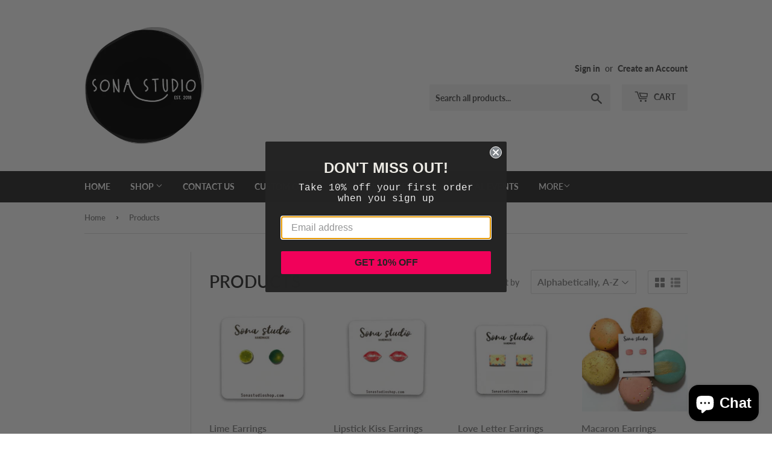

--- FILE ---
content_type: text/html; charset=utf-8
request_url: https://sonastudioshop.com/collections/all?page=5
body_size: 35284
content:
<!doctype html>
<html class="no-touch no-js">
<head>
  <script>(function(H){H.className=H.className.replace(/\bno-js\b/,'js')})(document.documentElement)</script>
  <!-- Basic page needs ================================================== -->
  <meta charset="utf-8">
  <meta http-equiv="X-UA-Compatible" content="IE=edge,chrome=1">

  
  <link rel="shortcut icon" href="//sonastudioshop.com/cdn/shop/files/round_logo_32x32.jpeg?v=1614284767" type="image/png" />
  

  <!-- Title and description ================================================== -->
  <title>
  Products &ndash; Page 5 &ndash; Sona Studio
  </title>

  

  <!-- Product meta ================================================== -->
  <!-- /snippets/social-meta-tags.liquid -->




<meta property="og:site_name" content="Sona Studio">
<meta property="og:url" content="https://sonastudioshop.com/collections/all?page=5">
<meta property="og:title" content="Products">
<meta property="og:type" content="product.group">
<meta property="og:description" content="High quality handmade jewelry and personalized decor.">

<meta property="og:image" content="http://sonastudioshop.com/cdn/shop/files/sonasmall_1200x1200.png?v=1614284767">
<meta property="og:image:secure_url" content="https://sonastudioshop.com/cdn/shop/files/sonasmall_1200x1200.png?v=1614284767">


<meta name="twitter:card" content="summary_large_image">
<meta name="twitter:title" content="Products">
<meta name="twitter:description" content="High quality handmade jewelry and personalized decor.">


  <!-- Helpers ================================================== -->
  <link rel="canonical" href="https://sonastudioshop.com/collections/all?page=5">
  <meta name="viewport" content="width=device-width,initial-scale=1">

  <!-- CSS ================================================== -->
  <link href="//sonastudioshop.com/cdn/shop/t/7/assets/theme.scss.css?v=120016873355442083741703094219" rel="stylesheet" type="text/css" media="all" />

  <!-- Header hook for plugins ================================================== -->
  <script>window.performance && window.performance.mark && window.performance.mark('shopify.content_for_header.start');</script><meta id="shopify-digital-wallet" name="shopify-digital-wallet" content="/1536688163/digital_wallets/dialog">
<meta name="shopify-checkout-api-token" content="209dfe6509a5edd092a02dc3caee791f">
<meta id="in-context-paypal-metadata" data-shop-id="1536688163" data-venmo-supported="false" data-environment="production" data-locale="en_US" data-paypal-v4="true" data-currency="USD">
<link rel="alternate" type="application/atom+xml" title="Feed" href="/collections/all.atom" />
<link rel="prev" href="/collections/all?page=4">
<link rel="next" href="/collections/all?page=6">
<script async="async" src="/checkouts/internal/preloads.js?locale=en-US"></script>
<link rel="preconnect" href="https://shop.app" crossorigin="anonymous">
<script async="async" src="https://shop.app/checkouts/internal/preloads.js?locale=en-US&shop_id=1536688163" crossorigin="anonymous"></script>
<script id="apple-pay-shop-capabilities" type="application/json">{"shopId":1536688163,"countryCode":"US","currencyCode":"USD","merchantCapabilities":["supports3DS"],"merchantId":"gid:\/\/shopify\/Shop\/1536688163","merchantName":"Sona Studio","requiredBillingContactFields":["postalAddress","email"],"requiredShippingContactFields":["postalAddress","email"],"shippingType":"shipping","supportedNetworks":["visa","masterCard","amex","discover","elo","jcb"],"total":{"type":"pending","label":"Sona Studio","amount":"1.00"},"shopifyPaymentsEnabled":true,"supportsSubscriptions":true}</script>
<script id="shopify-features" type="application/json">{"accessToken":"209dfe6509a5edd092a02dc3caee791f","betas":["rich-media-storefront-analytics"],"domain":"sonastudioshop.com","predictiveSearch":true,"shopId":1536688163,"locale":"en"}</script>
<script>var Shopify = Shopify || {};
Shopify.shop = "sona-studio.myshopify.com";
Shopify.locale = "en";
Shopify.currency = {"active":"USD","rate":"1.0"};
Shopify.country = "US";
Shopify.theme = {"name":"Supply with Installments message","id":120733433891,"schema_name":"Supply","schema_version":"8.9.13","theme_store_id":679,"role":"main"};
Shopify.theme.handle = "null";
Shopify.theme.style = {"id":null,"handle":null};
Shopify.cdnHost = "sonastudioshop.com/cdn";
Shopify.routes = Shopify.routes || {};
Shopify.routes.root = "/";</script>
<script type="module">!function(o){(o.Shopify=o.Shopify||{}).modules=!0}(window);</script>
<script>!function(o){function n(){var o=[];function n(){o.push(Array.prototype.slice.apply(arguments))}return n.q=o,n}var t=o.Shopify=o.Shopify||{};t.loadFeatures=n(),t.autoloadFeatures=n()}(window);</script>
<script>
  window.ShopifyPay = window.ShopifyPay || {};
  window.ShopifyPay.apiHost = "shop.app\/pay";
  window.ShopifyPay.redirectState = null;
</script>
<script id="shop-js-analytics" type="application/json">{"pageType":"collection"}</script>
<script defer="defer" async type="module" src="//sonastudioshop.com/cdn/shopifycloud/shop-js/modules/v2/client.init-shop-cart-sync_IZsNAliE.en.esm.js"></script>
<script defer="defer" async type="module" src="//sonastudioshop.com/cdn/shopifycloud/shop-js/modules/v2/chunk.common_0OUaOowp.esm.js"></script>
<script type="module">
  await import("//sonastudioshop.com/cdn/shopifycloud/shop-js/modules/v2/client.init-shop-cart-sync_IZsNAliE.en.esm.js");
await import("//sonastudioshop.com/cdn/shopifycloud/shop-js/modules/v2/chunk.common_0OUaOowp.esm.js");

  window.Shopify.SignInWithShop?.initShopCartSync?.({"fedCMEnabled":true,"windoidEnabled":true});

</script>
<script>
  window.Shopify = window.Shopify || {};
  if (!window.Shopify.featureAssets) window.Shopify.featureAssets = {};
  window.Shopify.featureAssets['shop-js'] = {"shop-cart-sync":["modules/v2/client.shop-cart-sync_DLOhI_0X.en.esm.js","modules/v2/chunk.common_0OUaOowp.esm.js"],"init-fed-cm":["modules/v2/client.init-fed-cm_C6YtU0w6.en.esm.js","modules/v2/chunk.common_0OUaOowp.esm.js"],"shop-button":["modules/v2/client.shop-button_BCMx7GTG.en.esm.js","modules/v2/chunk.common_0OUaOowp.esm.js"],"shop-cash-offers":["modules/v2/client.shop-cash-offers_BT26qb5j.en.esm.js","modules/v2/chunk.common_0OUaOowp.esm.js","modules/v2/chunk.modal_CGo_dVj3.esm.js"],"init-windoid":["modules/v2/client.init-windoid_B9PkRMql.en.esm.js","modules/v2/chunk.common_0OUaOowp.esm.js"],"init-shop-email-lookup-coordinator":["modules/v2/client.init-shop-email-lookup-coordinator_DZkqjsbU.en.esm.js","modules/v2/chunk.common_0OUaOowp.esm.js"],"shop-toast-manager":["modules/v2/client.shop-toast-manager_Di2EnuM7.en.esm.js","modules/v2/chunk.common_0OUaOowp.esm.js"],"shop-login-button":["modules/v2/client.shop-login-button_BtqW_SIO.en.esm.js","modules/v2/chunk.common_0OUaOowp.esm.js","modules/v2/chunk.modal_CGo_dVj3.esm.js"],"avatar":["modules/v2/client.avatar_BTnouDA3.en.esm.js"],"pay-button":["modules/v2/client.pay-button_CWa-C9R1.en.esm.js","modules/v2/chunk.common_0OUaOowp.esm.js"],"init-shop-cart-sync":["modules/v2/client.init-shop-cart-sync_IZsNAliE.en.esm.js","modules/v2/chunk.common_0OUaOowp.esm.js"],"init-customer-accounts":["modules/v2/client.init-customer-accounts_DenGwJTU.en.esm.js","modules/v2/client.shop-login-button_BtqW_SIO.en.esm.js","modules/v2/chunk.common_0OUaOowp.esm.js","modules/v2/chunk.modal_CGo_dVj3.esm.js"],"init-shop-for-new-customer-accounts":["modules/v2/client.init-shop-for-new-customer-accounts_JdHXxpS9.en.esm.js","modules/v2/client.shop-login-button_BtqW_SIO.en.esm.js","modules/v2/chunk.common_0OUaOowp.esm.js","modules/v2/chunk.modal_CGo_dVj3.esm.js"],"init-customer-accounts-sign-up":["modules/v2/client.init-customer-accounts-sign-up_D6__K_p8.en.esm.js","modules/v2/client.shop-login-button_BtqW_SIO.en.esm.js","modules/v2/chunk.common_0OUaOowp.esm.js","modules/v2/chunk.modal_CGo_dVj3.esm.js"],"checkout-modal":["modules/v2/client.checkout-modal_C_ZQDY6s.en.esm.js","modules/v2/chunk.common_0OUaOowp.esm.js","modules/v2/chunk.modal_CGo_dVj3.esm.js"],"shop-follow-button":["modules/v2/client.shop-follow-button_XetIsj8l.en.esm.js","modules/v2/chunk.common_0OUaOowp.esm.js","modules/v2/chunk.modal_CGo_dVj3.esm.js"],"lead-capture":["modules/v2/client.lead-capture_DvA72MRN.en.esm.js","modules/v2/chunk.common_0OUaOowp.esm.js","modules/v2/chunk.modal_CGo_dVj3.esm.js"],"shop-login":["modules/v2/client.shop-login_ClXNxyh6.en.esm.js","modules/v2/chunk.common_0OUaOowp.esm.js","modules/v2/chunk.modal_CGo_dVj3.esm.js"],"payment-terms":["modules/v2/client.payment-terms_CNlwjfZz.en.esm.js","modules/v2/chunk.common_0OUaOowp.esm.js","modules/v2/chunk.modal_CGo_dVj3.esm.js"]};
</script>
<script>(function() {
  var isLoaded = false;
  function asyncLoad() {
    if (isLoaded) return;
    isLoaded = true;
    var urls = ["https:\/\/static.klaviyo.com\/onsite\/js\/WSvJbe\/klaviyo.js?company_id=WSvJbe\u0026shop=sona-studio.myshopify.com"];
    for (var i = 0; i < urls.length; i++) {
      var s = document.createElement('script');
      s.type = 'text/javascript';
      s.async = true;
      s.src = urls[i];
      var x = document.getElementsByTagName('script')[0];
      x.parentNode.insertBefore(s, x);
    }
  };
  if(window.attachEvent) {
    window.attachEvent('onload', asyncLoad);
  } else {
    window.addEventListener('load', asyncLoad, false);
  }
})();</script>
<script id="__st">var __st={"a":1536688163,"offset":-18000,"reqid":"40bf324e-e95c-4d00-89c6-140d8e5fc536-1768357328","pageurl":"sonastudioshop.com\/collections\/all?page=5","u":"5d9a7fd1b7ab","p":"collection"};</script>
<script>window.ShopifyPaypalV4VisibilityTracking = true;</script>
<script id="captcha-bootstrap">!function(){'use strict';const t='contact',e='account',n='new_comment',o=[[t,t],['blogs',n],['comments',n],[t,'customer']],c=[[e,'customer_login'],[e,'guest_login'],[e,'recover_customer_password'],[e,'create_customer']],r=t=>t.map((([t,e])=>`form[action*='/${t}']:not([data-nocaptcha='true']) input[name='form_type'][value='${e}']`)).join(','),a=t=>()=>t?[...document.querySelectorAll(t)].map((t=>t.form)):[];function s(){const t=[...o],e=r(t);return a(e)}const i='password',u='form_key',d=['recaptcha-v3-token','g-recaptcha-response','h-captcha-response',i],f=()=>{try{return window.sessionStorage}catch{return}},m='__shopify_v',_=t=>t.elements[u];function p(t,e,n=!1){try{const o=window.sessionStorage,c=JSON.parse(o.getItem(e)),{data:r}=function(t){const{data:e,action:n}=t;return t[m]||n?{data:e,action:n}:{data:t,action:n}}(c);for(const[e,n]of Object.entries(r))t.elements[e]&&(t.elements[e].value=n);n&&o.removeItem(e)}catch(o){console.error('form repopulation failed',{error:o})}}const l='form_type',E='cptcha';function T(t){t.dataset[E]=!0}const w=window,h=w.document,L='Shopify',v='ce_forms',y='captcha';let A=!1;((t,e)=>{const n=(g='f06e6c50-85a8-45c8-87d0-21a2b65856fe',I='https://cdn.shopify.com/shopifycloud/storefront-forms-hcaptcha/ce_storefront_forms_captcha_hcaptcha.v1.5.2.iife.js',D={infoText:'Protected by hCaptcha',privacyText:'Privacy',termsText:'Terms'},(t,e,n)=>{const o=w[L][v],c=o.bindForm;if(c)return c(t,g,e,D).then(n);var r;o.q.push([[t,g,e,D],n]),r=I,A||(h.body.append(Object.assign(h.createElement('script'),{id:'captcha-provider',async:!0,src:r})),A=!0)});var g,I,D;w[L]=w[L]||{},w[L][v]=w[L][v]||{},w[L][v].q=[],w[L][y]=w[L][y]||{},w[L][y].protect=function(t,e){n(t,void 0,e),T(t)},Object.freeze(w[L][y]),function(t,e,n,w,h,L){const[v,y,A,g]=function(t,e,n){const i=e?o:[],u=t?c:[],d=[...i,...u],f=r(d),m=r(i),_=r(d.filter((([t,e])=>n.includes(e))));return[a(f),a(m),a(_),s()]}(w,h,L),I=t=>{const e=t.target;return e instanceof HTMLFormElement?e:e&&e.form},D=t=>v().includes(t);t.addEventListener('submit',(t=>{const e=I(t);if(!e)return;const n=D(e)&&!e.dataset.hcaptchaBound&&!e.dataset.recaptchaBound,o=_(e),c=g().includes(e)&&(!o||!o.value);(n||c)&&t.preventDefault(),c&&!n&&(function(t){try{if(!f())return;!function(t){const e=f();if(!e)return;const n=_(t);if(!n)return;const o=n.value;o&&e.removeItem(o)}(t);const e=Array.from(Array(32),(()=>Math.random().toString(36)[2])).join('');!function(t,e){_(t)||t.append(Object.assign(document.createElement('input'),{type:'hidden',name:u})),t.elements[u].value=e}(t,e),function(t,e){const n=f();if(!n)return;const o=[...t.querySelectorAll(`input[type='${i}']`)].map((({name:t})=>t)),c=[...d,...o],r={};for(const[a,s]of new FormData(t).entries())c.includes(a)||(r[a]=s);n.setItem(e,JSON.stringify({[m]:1,action:t.action,data:r}))}(t,e)}catch(e){console.error('failed to persist form',e)}}(e),e.submit())}));const S=(t,e)=>{t&&!t.dataset[E]&&(n(t,e.some((e=>e===t))),T(t))};for(const o of['focusin','change'])t.addEventListener(o,(t=>{const e=I(t);D(e)&&S(e,y())}));const B=e.get('form_key'),M=e.get(l),P=B&&M;t.addEventListener('DOMContentLoaded',(()=>{const t=y();if(P)for(const e of t)e.elements[l].value===M&&p(e,B);[...new Set([...A(),...v().filter((t=>'true'===t.dataset.shopifyCaptcha))])].forEach((e=>S(e,t)))}))}(h,new URLSearchParams(w.location.search),n,t,e,['guest_login'])})(!0,!0)}();</script>
<script integrity="sha256-4kQ18oKyAcykRKYeNunJcIwy7WH5gtpwJnB7kiuLZ1E=" data-source-attribution="shopify.loadfeatures" defer="defer" src="//sonastudioshop.com/cdn/shopifycloud/storefront/assets/storefront/load_feature-a0a9edcb.js" crossorigin="anonymous"></script>
<script crossorigin="anonymous" defer="defer" src="//sonastudioshop.com/cdn/shopifycloud/storefront/assets/shopify_pay/storefront-65b4c6d7.js?v=20250812"></script>
<script data-source-attribution="shopify.dynamic_checkout.dynamic.init">var Shopify=Shopify||{};Shopify.PaymentButton=Shopify.PaymentButton||{isStorefrontPortableWallets:!0,init:function(){window.Shopify.PaymentButton.init=function(){};var t=document.createElement("script");t.src="https://sonastudioshop.com/cdn/shopifycloud/portable-wallets/latest/portable-wallets.en.js",t.type="module",document.head.appendChild(t)}};
</script>
<script data-source-attribution="shopify.dynamic_checkout.buyer_consent">
  function portableWalletsHideBuyerConsent(e){var t=document.getElementById("shopify-buyer-consent"),n=document.getElementById("shopify-subscription-policy-button");t&&n&&(t.classList.add("hidden"),t.setAttribute("aria-hidden","true"),n.removeEventListener("click",e))}function portableWalletsShowBuyerConsent(e){var t=document.getElementById("shopify-buyer-consent"),n=document.getElementById("shopify-subscription-policy-button");t&&n&&(t.classList.remove("hidden"),t.removeAttribute("aria-hidden"),n.addEventListener("click",e))}window.Shopify?.PaymentButton&&(window.Shopify.PaymentButton.hideBuyerConsent=portableWalletsHideBuyerConsent,window.Shopify.PaymentButton.showBuyerConsent=portableWalletsShowBuyerConsent);
</script>
<script data-source-attribution="shopify.dynamic_checkout.cart.bootstrap">document.addEventListener("DOMContentLoaded",(function(){function t(){return document.querySelector("shopify-accelerated-checkout-cart, shopify-accelerated-checkout")}if(t())Shopify.PaymentButton.init();else{new MutationObserver((function(e,n){t()&&(Shopify.PaymentButton.init(),n.disconnect())})).observe(document.body,{childList:!0,subtree:!0})}}));
</script>
<link id="shopify-accelerated-checkout-styles" rel="stylesheet" media="screen" href="https://sonastudioshop.com/cdn/shopifycloud/portable-wallets/latest/accelerated-checkout-backwards-compat.css" crossorigin="anonymous">
<style id="shopify-accelerated-checkout-cart">
        #shopify-buyer-consent {
  margin-top: 1em;
  display: inline-block;
  width: 100%;
}

#shopify-buyer-consent.hidden {
  display: none;
}

#shopify-subscription-policy-button {
  background: none;
  border: none;
  padding: 0;
  text-decoration: underline;
  font-size: inherit;
  cursor: pointer;
}

#shopify-subscription-policy-button::before {
  box-shadow: none;
}

      </style>

<script>window.performance && window.performance.mark && window.performance.mark('shopify.content_for_header.end');</script>

  
  

  <script src="//sonastudioshop.com/cdn/shop/t/7/assets/jquery-2.2.3.min.js?v=58211863146907186831646755392" type="text/javascript"></script>

  <script src="//sonastudioshop.com/cdn/shop/t/7/assets/lazysizes.min.js?v=8147953233334221341646755393" async="async"></script>
  <script src="//sonastudioshop.com/cdn/shop/t/7/assets/vendor.js?v=106177282645720727331646755396" defer="defer"></script>
  <script src="//sonastudioshop.com/cdn/shop/t/7/assets/theme.js?v=88090588602936917221646755407" defer="defer"></script><script>
  //  empty script tag to work around Woo issue where attributes of first script in file are scrubbed
</script>

<script id="bold-subscriptions-script" type="text/javascript">
    window.BOLD = window.BOLD || {};
    window.BOLD.subscriptions = window.BOLD.subscriptions || {};
    window.BOLD.subscriptions.classes = window.BOLD.subscriptions.classes || {};
    window.BOLD.subscriptions.patches = window.BOLD.subscriptions.patches || {};
    window.BOLD.subscriptions.patches.maxCheckoutRetries = window.BOLD.subscriptions.patches.maxCheckoutRetries || 200;
    window.BOLD.subscriptions.patches.currentCheckoutRetries = window.BOLD.subscriptions.patches.currentCheckoutRetries || 0;
    window.BOLD.subscriptions.patches.maxCashierPatchAttempts = window.BOLD.subscriptions.patches.maxCashierPatchAttempts || 200;
    window.BOLD.subscriptions.patches.currentCashierPatchAttempts = window.BOLD.subscriptions.patches.currentCashierPatchAttempts || 0;
    window.BOLD.subscriptions.config = window.BOLD.subscriptions.config || {};
    window.BOLD.subscriptions.config.platform = 'shopify';
    window.BOLD.subscriptions.config.shopDomain = 'sona-studio.myshopify.com';
    window.BOLD.subscriptions.config.customDomain = 'sonastudioshop.com';
    window.BOLD.subscriptions.config.cashierUrl = 'https://cashier.boldcommerce.com';
    window.BOLD.subscriptions.config.cashierApplicationUUID = '2e6a2bbc-b12b-4255-abdf-a02af85c0d4e';
    window.BOLD.subscriptions.config.appUrl = 'https://sub.boldapps.net';
    window.BOLD.subscriptions.config.currencyCode = 'USD';
    window.BOLD.subscriptions.config.checkoutType = 'shopify';
    window.BOLD.subscriptions.config.currencyFormat = "$\u0026#123;\u0026#123;amount}}";
    window.BOLD.subscriptions.config.shopCurrencies = [];
    window.BOLD.subscriptions.config.shopSettings = {"allow_msp_cancellation":true,"customer_can_pause_subscription":true,"customer_can_change_next_order_date":true,"line_item_discount_policy":"inherit","customer_can_change_order_frequency":true};
    window.BOLD.subscriptions.config.cashierPluginOnlyMode = window.BOLD.subscriptions.config.cashierPluginOnlyMode || false;
    window.BOLD.subscriptions.config.waitForCheckoutLoader = window.BOLD.subscriptions.waitForCheckoutLoader || true;

    window.BOLD.subscriptions.config.addToCartFormSelectors = window.BOLD.subscriptions.config.addToCartFormSelectors || [];
    window.BOLD.subscriptions.config.addToCartButtonSelectors = window.BOLD.subscriptions.config.addToCartButtonSelectors || [];
    window.BOLD.subscriptions.config.cartElementSelectors = window.BOLD.subscriptions.config.cartElementSelectors || [];
    window.BOLD.subscriptions.config.cartTotalElementSelectors = window.BOLD.subscriptions.config.cartTotalElementSelectors || [];
    window.BOLD.subscriptions.config.featureFlags = window.BOLD.subscriptions.config.featureFlags || ["BS2-1494-show-widget-dcl","BS2-1698-get-paypal-methods-from-cashier","BS2-1699-select-payment-methods-msp","BS2-1882-gen-settings-tz","BS2-2058-usage-billing","BS2-2355-product-selector-disable-es-optimize","BS2-2211-add-notes-to-initial-shopify-order","BS2-1699-edit-payment-methods-admin","bs2-1804-cancellation-management-page"];
    window.BOLD.subscriptions.config.subscriptionProcessingFrequency = '60';
    window.BOLD.subscriptions.data = window.BOLD.subscriptions.data || {};

    // Interval text markup template
    window.BOLD.subscriptions.config.lineItemPropertyListSelectors = window.BOLD.subscriptions.config.lineItemPropertyListSelectors || [];
    window.BOLD.subscriptions.config.lineItemPropertyListSelectors.push('dl.definitionList');
    window.BOLD.subscriptions.config.lineItemPropertyListTemplate = window.BOLD.subscriptions.config.lineItemPropertyListTemplate || '<dl class="definitionList"></dl>';
    window.BOLD.subscriptions.config.lineItemPropertyTemplate = window.BOLD.subscriptions.config.lineItemPropertyTemplate || '<dt class="definitionList-key">\:</dt><dd class="definitionList-value">\</dd>';

    // Constants in XMLHttpRequest are not reliable, so we will create our own
    // reference: https://developer.mozilla.org/en-US/docs/Web/API/XMLHttpRequest/readyState
    window.BOLD.subscriptions.config.XMLHttpRequest = {
        UNSENT:0,            // Client has been created. open() not called yet.
        OPENED: 1,           // open() has been called.
        HEADERS_RECEIVED: 2, // send() has been called, and headers and status are available.
        LOADING: 3,          // Downloading; responseText holds partial data.
        DONE: 4              // The operation is complete.
    };

    window.BOLD.subscriptions.config.assetBaseUrl = 'https://sub.boldapps.net';
    if (window.localStorage && window.localStorage.getItem('boldSubscriptionsAssetBaseUrl')) {
        window.BOLD.subscriptions.config.assetBaseUrl = window.localStorage.getItem('boldSubscriptionsAssetBaseUrl')
    }

    if (localStorage && localStorage.getItem('boldSubscriptionsSubscriptionGroups')) {
        window.BOLD.subscriptions.data.subscriptionGroups = JSON.parse(localStorage.getItem('boldSubscriptionsSubscriptionGroups'));
    } else {
        window.BOLD.subscriptions.data.subscriptionGroups = [];
    }

    function isFeatureFlagEnabled(featureFlag) {
        for (var i = 0; i < window.BOLD.subscriptions.config.featureFlags.length; i++) {
            if (window.BOLD.subscriptions.config.featureFlags[i] === featureFlag){
                return true;
            }
        }
        return false;
    }

    window.BOLD.subscriptions.getSubscriptionGroupFromProductId = function (productId) {
        var data = window.BOLD.subscriptions.data;
        var foundGroup = null;
        for (var i = 0; i < data.subscriptionGroups.length; i += 1) {
            var subscriptionGroup = data.subscriptionGroups[i];
            for (var j = 0; j < subscriptionGroup.selection_options.length; j += 1) {
                var selectionOption = subscriptionGroup.selection_options[j];
                if (selectionOption.platform_entity_id === productId.toString()) {
                    foundGroup = subscriptionGroup;
                    break;
                }
            }
            if (foundGroup) {
                break;
            }
        }
        return foundGroup;
    };

    window.BOLD.subscriptions.getSubscriptionGroupById = function(subGroupId) {
        var subscriptionGroups = window.BOLD.subscriptions.data.subscriptionGroups;

        for (var i = 0; i < subscriptionGroups.length; i += 1) {
            var subGroup = subscriptionGroups[i];
            if (subGroup.id === subGroupId) {
                return subGroup;
            }
        }

        return null;
    };

    window.BOLD.subscriptions.getSubscriptionGroupBillingRuleById = function(subGroup, billingRuleId) {
        for (var i = 0; i < subGroup.billing_rules.length; i += 1) {
            var billingRule = subGroup.billing_rules[i];
            if (billingRule.id === billingRuleId) {
                return billingRule;
            }
        }

        return null;
    };

    window.BOLD.subscriptions.toggleDisabledAddToCartButtons = function(disable) {
        var addToCartForms = document.querySelectorAll(window.BOLD.subscriptions.config.addToCartFormSelectors.join(','));
        for (var i = 0; i < addToCartForms.length; i++) {
            var addToCartForm = addToCartForms[i];
            var productId = window.BOLD.subscriptions.getProductIdFromAddToCartForm(addToCartForm);
            var subscriptionGroup = window.BOLD.subscriptions.getSubscriptionGroupFromProductId(productId);

            if (subscriptionGroup) {
                var addToCartButtons = addToCartForm.querySelectorAll(window.BOLD.subscriptions.config.addToCartButtonSelectors.join(','));
                for (var j = 0; j < addToCartButtons.length; j++) {
                    var addToCartButton = addToCartButtons[j];
                    var toggleAction = disable ?  addToCartButton.setAttribute : addToCartButton.removeAttribute;

                    addToCartButton.disabled = disable;
                    toggleAction.call(addToCartButton, 'data-disabled-by-subscriptions', disable);
                }
            }
        }
    };

    window.BOLD.subscriptions.disableAddToCartButtons = function () {
        if (!window.BOLD.subscriptions.app) {
            window.BOLD.subscriptions.toggleDisabledAddToCartButtons(true);
        } else {
            window.BOLD.subscriptions.enableAddToCartButtons();
        }
    };

    window.BOLD.subscriptions.enableAddToCartButtons = function () {
        document.removeEventListener('click', window.BOLD.subscriptions.preventSubscriptionAddToCart);
        window.BOLD.subscriptions.toggleDisabledAddToCartButtons(false);
    };

    window.BOLD.subscriptions.addJSAsset = function(src) {
        var scriptTag = document.getElementById('bold-subscriptions-script');
        var jsElement = document.createElement('script');
        jsElement.type = 'text/javascript';
        jsElement.src = src;
        scriptTag.parentNode.insertBefore(jsElement, scriptTag);
    };

    window.BOLD.subscriptions.addCSSAsset = function(href) {
        var scriptTag = document.getElementById('bold-subscriptions-script');
        var cssElement = document.createElement('link');
        cssElement.href = href;
        cssElement.rel = 'stylesheet';
        scriptTag.parentNode.insertBefore(cssElement, scriptTag);
    };

    window.BOLD.subscriptions.loadStorefrontAssets = function loadStorefrontAssets() {
        var assets = window.BOLD.subscriptions.config.assets;
        window.BOLD.subscriptions.addCSSAsset(window.BOLD.subscriptions.config.assetBaseUrl + '/static/' + assets['storefront.css']);
        window.BOLD.subscriptions.addJSAsset(window.BOLD.subscriptions.config.assetBaseUrl + '/static/' + assets['storefront.js']);
    };

    window.BOLD.subscriptions.loadCustomerPortalAssets = function loadCustomerPortalAssets() {
        var assets = window.BOLD.subscriptions.config.assets;
        window.BOLD.subscriptions.addCSSAsset(window.BOLD.subscriptions.config.assetBaseUrl + '/static/' + assets['customer_portal.css']);
        window.BOLD.subscriptions.addJSAsset(window.BOLD.subscriptions.config.assetBaseUrl + '/static/' + assets['customer_portal.js']);
    };

    window.BOLD.subscriptions.processManifest = function() {
        if (!window.BOLD.subscriptions.processedManifest) {
            window.BOLD.subscriptions.processedManifest = true;
            window.BOLD.subscriptions.config.assets = JSON.parse(this.responseText);

                        window.BOLD.subscriptions.loadCustomerPortalAssets();
        }
    };

    window.BOLD.subscriptions.addInitialLoadingMessage = function() {
        var customerPortalNode = document.getElementById('customer-portal-root');
        if (customerPortalNode) {
            customerPortalNode.innerHTML = '<h1 style="text-align: center;">Loading your subscriptions</h1>';
        }
    }

    window.BOLD.subscriptions.contentLoaded = function() {
        window.BOLD.subscriptions.data.contentLoadedEventTriggered = true;
        window.BOLD.subscriptions.addInitialLoadingMessage();
            };

    window.BOLD.subscriptions.preventSubscriptionAddToCart = function(e) {
        if (e.target.matches(window.BOLD.subscriptions.config.addToCartButtonSelectors.join(',')) && e.target.form) {
            var productId = window.BOLD.subscriptions.getProductIdFromAddToCartForm(e.target.form);
            var subscriptionGroup = window.BOLD.subscriptions.getSubscriptionGroupFromProductId(productId);

            if (subscriptionGroup) {
                // this code disables the add to cart button for subscription products
                // once the subscriptions widget loads it is responsible for re-enabling the buttons
                // call window.BOLD.subscriptions.enableAddToCartButtons enable them manually
                e.preventDefault();
                return false;
            }
        }
    };

        document.addEventListener('DOMContentLoaded', window.BOLD.subscriptions.contentLoaded);

    if (!Element.prototype.matches) {
        Element.prototype.matches =
            Element.prototype.matchesSelector ||
            Element.prototype.mozMatchesSelector ||
            Element.prototype.msMatchesSelector ||
            Element.prototype.oMatchesSelector ||
            Element.prototype.webkitMatchesSelector ||
            function(s) {
                var matches = (this.document || this.ownerDocument).querySelectorAll(s),
                    i = matches.length;
                while (--i >= 0 && matches.item(i) !== this) {}
                return i > -1;
            };
    }

    if (!Element.prototype.closest) {
        Element.prototype.closest = function(s) {
            var el = this;

            do {
                if (Element.prototype.matches.call(el, s)) return el;
                el = el.parentElement || el.parentNode;
            } while (el !== null && el.nodeType === 1);
            return null;
        };
    }

    window.BOLD.subscriptions.setVisibilityOfAdditionalCheckoutButtons = function (isVisible) {
        if (window.BOLD.subscriptions.config.additionalCheckoutSelectors === undefined) {
            return;
        }

        var selectors = window.BOLD.subscriptions.config.additionalCheckoutSelectors;

        for (var i = 0; i < selectors.length; i++) {
            var elements = document.querySelectorAll(selectors[i]);

            for (var j = 0; j < elements.length; j++) {
                elements[j].style.display = isVisible ? 'block' : 'none';
            }
        }
    }

    window.BOLD.subscriptions.hideAdditionalCheckoutButtons = function() {
        window.BOLD.subscriptions.setVisibilityOfAdditionalCheckoutButtons(false);
    };

    window.BOLD.subscriptions.showAdditionalCheckoutButtons = function() {
        window.BOLD.subscriptions.setVisibilityOfAdditionalCheckoutButtons(true);
    };

    window.BOLD.subscriptions.enhanceMspUrls = function(data) {
        var mspUrl = 'https://sub.boldapps.net/shop/1441/customer_portal';
        var elements = document.querySelectorAll("a[href='"+mspUrl+"']");

        if(!elements.length || !data.success) {
            return;
        }

        for (var i = 0; i < elements.length; i++) {
            elements[i].href = elements[i].href + "?jwt="+data.value.jwt+"&customerId="+data.value.customerId;
        }
    };

    window.addEventListener('load', function () {
        window.BOLD.subscriptions.getJWT(window.BOLD.subscriptions.enhanceMspUrls);
    });

    // This will be called immediately
    // Use this anonymous function to avoid polluting the global namespace
    (function() {
        var xhr = new XMLHttpRequest();
        xhr.addEventListener('load', window.BOLD.subscriptions.processManifest);
        xhr.open('GET', window.BOLD.subscriptions.config.assetBaseUrl + '/static/manifest.json?t=' + (new Date()).getTime());
        xhr.send();
    })()

    window.BOLD.subscriptions.patches.patchCashier = function() {
        if (window.BOLD && window.BOLD.checkout) {
            window.BOLD.checkout.disable();
            window.BOLD.checkout.listenerFn = window.BOLD.subscriptions.patches.cashierListenerFn;
            window.BOLD.checkout.enable();
        } else if (window.BOLD.subscriptions.patches.currentCashierPatchAttempts < window.BOLD.subscriptions.patches.maxCashierPatchAttempts) {
            window.BOLD.subscriptions.patches.currentCashierPatchAttempts++;
            setTimeout(window.BOLD.subscriptions.patches.patchCashier, 100);
        }
    };

    window.BOLD.subscriptions.patches.finishCheckout = function(event, form, cart) {
        window.BOLD.subscriptions.patches.currentCheckoutRetries++;

        if (!window.BOLD.subscriptions.app
            && window.BOLD.subscriptions.patches.currentCheckoutRetries < window.BOLD.subscriptions.patches.maxCheckoutRetries
        ) {
            setTimeout(function () { window.BOLD.subscriptions.patches.finishCheckout(event, form, cart); }, 100);
            return;
        } else if (window.BOLD.subscriptions.app) {
            window.BOLD.subscriptions.patches.currentCheckoutRetries = 0;
            window.BOLD.subscriptions.app.addCartParams(form, cart);
        }

        var noSubscriptions = false;
        if ((window.BOLD.subscriptions.app && window.BOLD.subscriptions.app.successfulAddToCarts.length === 0)
            || !window.BOLD.subscriptions.app
        ) {
            noSubscriptions = true;
            event.target.dataset.cashierConfirmedNoPlugins = true;

            if (window.BOLD.subscriptions.setCashierFeatureToken) {
                window.BOLD.subscriptions.setCashierFeatureToken(false);
            }
        }

        if ((noSubscriptions && window.BOLD.subscriptions.config.cashierPluginOnlyMode)
            || (typeof BOLD.checkout.isFeatureRequired === 'function' && !BOLD.checkout.isFeatureRequired())
        ) {
            // send them to the original checkout when in plugin only mode
            // and either BSUB is there but there are no subscription products
            // or BSUB isn't there at all
            if (form.dataset.old_form_action) {
                form.action = form.dataset.old_form_action;
            }
            event.target.click();
        } else {
            // sends them to Cashier since BSUB got a chance to add it's stuff
            // and plugin only mode is not enabled
            form.submit();
        }
    };
</script>

<script id="bold-subscriptions-platform-script" type="text/javascript">
    window.BOLD.subscriptions.config.shopPlatformId = '1536688163';
    window.BOLD.subscriptions.config.appSlug = 'subscriptions';

    window.BOLD = window.BOLD || {};
    window.BOLD.subscriptions = window.BOLD.subscriptions || {};
    window.BOLD.subscriptions.data = window.BOLD.subscriptions.data || {};
    window.BOLD.subscriptions.data.platform = window.BOLD.subscriptions.data.platform || {};
    window.BOLD.subscriptions.data.platform.customer = { id: '' };
    window.BOLD.subscriptions.data.platform.product = null;
    window.BOLD.subscriptions.data.platform.products = [];
    
    
    window.BOLD.subscriptions.data.platform.products = window.BOLD.subscriptions.data.platform.products.concat([{"id":6542821097507,"title":"Lime Earrings","handle":"lime-earrings","description":"\u003cmeta charset=\"UTF-8\"\u003e\n\u003cp\u003eHandmade with love. Featuring lightweight plastic and stainless steel posts, with stainless steel and plastic backs. Earrings are hypoallergenic, and nickel free, making them safe for those with sensitive skin...yay!\u003c\/p\u003e\n\u003cp\u003eWe seal our earrings with a clear matte finish, however they are not waterproof. Remove prior to showering, swimming, etc. To clean, wipe gently with a dry cloth.\u003c\/p\u003e\n\u003cp\u003eAll earrings are handmade, therefore no two pairs will be identical. Pictured examples are actual earrings made in our shop, though slight color changes may appear depending on your monitor resolution.\u003c\/p\u003e\n\u003cul\u003e\n\u003cli\u003eOrders are made to order, and take 2-3 business days in production. \u003cbr\u003e\u003cbr\u003e\n\u003c\/li\u003e\n\u003cli\u003eCustom\/wholesale orders always welcome! Email us to discuss wholesale availability and pricing. \u003c\/li\u003e\n\u003c\/ul\u003e","published_at":"2021-03-18T22:07:57-04:00","created_at":"2021-03-18T22:07:57-04:00","vendor":"Sona Studio","type":"","tags":["fruit earrings","lime earrings"],"price":1000,"price_min":1000,"price_max":1000,"available":true,"price_varies":false,"compare_at_price":null,"compare_at_price_min":0,"compare_at_price_max":0,"compare_at_price_varies":false,"variants":[{"id":39265959510051,"title":"Default Title","option1":"Default Title","option2":null,"option3":null,"sku":"","requires_shipping":true,"taxable":true,"featured_image":null,"available":true,"name":"Lime Earrings","public_title":null,"options":["Default Title"],"price":1000,"weight":28,"compare_at_price":null,"inventory_management":null,"barcode":null,"requires_selling_plan":false,"selling_plan_allocations":[]}],"images":["\/\/sonastudioshop.com\/cdn\/shop\/products\/image_3920c282-e832-40c5-b077-d069f8802f60.jpg?v=1616119680","\/\/sonastudioshop.com\/cdn\/shop\/products\/image_a978f20a-cd6c-4509-b664-05ad54326add.jpg?v=1616119681","\/\/sonastudioshop.com\/cdn\/shop\/products\/image_2c406c83-cc76-45bf-ba4f-480ee04e4ebb.jpg?v=1616119683"],"featured_image":"\/\/sonastudioshop.com\/cdn\/shop\/products\/image_3920c282-e832-40c5-b077-d069f8802f60.jpg?v=1616119680","options":["Title"],"media":[{"alt":null,"id":20300162859043,"position":1,"preview_image":{"aspect_ratio":1.0,"height":1512,"width":1512,"src":"\/\/sonastudioshop.com\/cdn\/shop\/products\/image_3920c282-e832-40c5-b077-d069f8802f60.jpg?v=1616119680"},"aspect_ratio":1.0,"height":1512,"media_type":"image","src":"\/\/sonastudioshop.com\/cdn\/shop\/products\/image_3920c282-e832-40c5-b077-d069f8802f60.jpg?v=1616119680","width":1512},{"alt":null,"id":20300162891811,"position":2,"preview_image":{"aspect_ratio":1.0,"height":1512,"width":1512,"src":"\/\/sonastudioshop.com\/cdn\/shop\/products\/image_a978f20a-cd6c-4509-b664-05ad54326add.jpg?v=1616119681"},"aspect_ratio":1.0,"height":1512,"media_type":"image","src":"\/\/sonastudioshop.com\/cdn\/shop\/products\/image_a978f20a-cd6c-4509-b664-05ad54326add.jpg?v=1616119681","width":1512},{"alt":null,"id":20300163088419,"position":3,"preview_image":{"aspect_ratio":1.0,"height":1512,"width":1512,"src":"\/\/sonastudioshop.com\/cdn\/shop\/products\/image_2c406c83-cc76-45bf-ba4f-480ee04e4ebb.jpg?v=1616119683"},"aspect_ratio":1.0,"height":1512,"media_type":"image","src":"\/\/sonastudioshop.com\/cdn\/shop\/products\/image_2c406c83-cc76-45bf-ba4f-480ee04e4ebb.jpg?v=1616119683","width":1512}],"requires_selling_plan":false,"selling_plan_groups":[],"content":"\u003cmeta charset=\"UTF-8\"\u003e\n\u003cp\u003eHandmade with love. Featuring lightweight plastic and stainless steel posts, with stainless steel and plastic backs. Earrings are hypoallergenic, and nickel free, making them safe for those with sensitive skin...yay!\u003c\/p\u003e\n\u003cp\u003eWe seal our earrings with a clear matte finish, however they are not waterproof. Remove prior to showering, swimming, etc. To clean, wipe gently with a dry cloth.\u003c\/p\u003e\n\u003cp\u003eAll earrings are handmade, therefore no two pairs will be identical. Pictured examples are actual earrings made in our shop, though slight color changes may appear depending on your monitor resolution.\u003c\/p\u003e\n\u003cul\u003e\n\u003cli\u003eOrders are made to order, and take 2-3 business days in production. \u003cbr\u003e\u003cbr\u003e\n\u003c\/li\u003e\n\u003cli\u003eCustom\/wholesale orders always welcome! Email us to discuss wholesale availability and pricing. \u003c\/li\u003e\n\u003c\/ul\u003e"},{"id":4848201629731,"title":"Lipstick Kiss Earrings","handle":"lipstick-kiss-earrings","description":"\u003cmeta charset=\"UTF-8\"\u003e\n\u003cp\u003eHandmade with love. Featuring lightweight plastic and stainless steel posts, with stainless steel and plastic backs. Earrings are hypoallergenic, and nickel free, making them safe for those with sensitive skin...yay!\u003c\/p\u003e\n\u003cp\u003eWe seal our earrings with a clear matte finish, however they are not waterproof. Remove prior to showering, swimming, etc. To clean, wipe gently with a dry cloth.\u003c\/p\u003e\n\u003cp\u003eAll earrings are handmade, therefore no two pairs will be identical. Pictured examples are actual earrings made in our shop, though slight color changes may appear depending on your monitor resolution.\u003c\/p\u003e\n\u003cul\u003e\n\u003cli\u003eOrders are made to order, and take 2-3 business days in production. \u003cbr\u003e\u003cbr\u003e\n\u003c\/li\u003e\n\u003cli\u003eCustom\/wholesale orders always welcome! Email us to discuss wholesale availability and pricing. \u003c\/li\u003e\n\u003c\/ul\u003e","published_at":"2020-12-30T01:30:56-05:00","created_at":"2020-12-30T01:30:56-05:00","vendor":"Sona Studio","type":"","tags":["kiss","lips","lipstick","Valentine's Day","valentines"],"price":1000,"price_min":1000,"price_max":1000,"available":true,"price_varies":false,"compare_at_price":null,"compare_at_price_min":0,"compare_at_price_max":0,"compare_at_price_varies":false,"variants":[{"id":32997489803299,"title":"Default Title","option1":"Default Title","option2":null,"option3":null,"sku":"","requires_shipping":true,"taxable":true,"featured_image":null,"available":true,"name":"Lipstick Kiss Earrings","public_title":null,"options":["Default Title"],"price":1000,"weight":28,"compare_at_price":null,"inventory_management":null,"barcode":null,"requires_selling_plan":false,"selling_plan_allocations":[]}],"images":["\/\/sonastudioshop.com\/cdn\/shop\/products\/image_806f66b3-2b01-4a57-8c8f-7f54b4cf28c6.png?v=1609309861"],"featured_image":"\/\/sonastudioshop.com\/cdn\/shop\/products\/image_806f66b3-2b01-4a57-8c8f-7f54b4cf28c6.png?v=1609309861","options":["Title"],"media":[{"alt":null,"id":9708451233827,"position":1,"preview_image":{"aspect_ratio":1.0,"height":1512,"width":1512,"src":"\/\/sonastudioshop.com\/cdn\/shop\/products\/image_806f66b3-2b01-4a57-8c8f-7f54b4cf28c6.png?v=1609309861"},"aspect_ratio":1.0,"height":1512,"media_type":"image","src":"\/\/sonastudioshop.com\/cdn\/shop\/products\/image_806f66b3-2b01-4a57-8c8f-7f54b4cf28c6.png?v=1609309861","width":1512}],"requires_selling_plan":false,"selling_plan_groups":[],"content":"\u003cmeta charset=\"UTF-8\"\u003e\n\u003cp\u003eHandmade with love. Featuring lightweight plastic and stainless steel posts, with stainless steel and plastic backs. Earrings are hypoallergenic, and nickel free, making them safe for those with sensitive skin...yay!\u003c\/p\u003e\n\u003cp\u003eWe seal our earrings with a clear matte finish, however they are not waterproof. Remove prior to showering, swimming, etc. To clean, wipe gently with a dry cloth.\u003c\/p\u003e\n\u003cp\u003eAll earrings are handmade, therefore no two pairs will be identical. Pictured examples are actual earrings made in our shop, though slight color changes may appear depending on your monitor resolution.\u003c\/p\u003e\n\u003cul\u003e\n\u003cli\u003eOrders are made to order, and take 2-3 business days in production. \u003cbr\u003e\u003cbr\u003e\n\u003c\/li\u003e\n\u003cli\u003eCustom\/wholesale orders always welcome! Email us to discuss wholesale availability and pricing. \u003c\/li\u003e\n\u003c\/ul\u003e"},{"id":4830864506915,"title":"Love Letter Earrings","handle":"love-letter-earrings","description":"\u003cp\u003eHandmade with love. Featuring lightweight plastic and stainless steel posts, with stainless steel and plastic backs. Earrings are hypoallergenic, and nickel free, making them safe for those with sensitive skin...yay!\u003c\/p\u003e\n\u003cp\u003eWe seal our earrings with a clear matte finish, however they are not waterproof. Remove prior to showering, swimming, etc. To clean, wipe gently with a dry cloth.\u003c\/p\u003e\n\u003cp\u003eAll earrings are handmade, therefore no two pairs will be identical. Pictured examples are actual earrings made in our shop, though slight color changes may appear depending on your monitor resolution.\u003c\/p\u003e","published_at":"2020-11-21T13:05:09-05:00","created_at":"2020-11-21T13:05:09-05:00","vendor":"Sona Studio","type":"","tags":["letter","mail","mail earrings","usps","Valentine's Day"],"price":1000,"price_min":1000,"price_max":1000,"available":true,"price_varies":false,"compare_at_price":null,"compare_at_price_min":0,"compare_at_price_max":0,"compare_at_price_varies":false,"variants":[{"id":32961189445667,"title":"Default Title","option1":"Default Title","option2":null,"option3":null,"sku":"","requires_shipping":true,"taxable":true,"featured_image":null,"available":true,"name":"Love Letter Earrings","public_title":null,"options":["Default Title"],"price":1000,"weight":28,"compare_at_price":null,"inventory_management":null,"barcode":null,"requires_selling_plan":false,"selling_plan_allocations":[]}],"images":["\/\/sonastudioshop.com\/cdn\/shop\/products\/image_6bdc93f0-262d-46eb-a8fb-aa9d1d7bf7f3.png?v=1605981914"],"featured_image":"\/\/sonastudioshop.com\/cdn\/shop\/products\/image_6bdc93f0-262d-46eb-a8fb-aa9d1d7bf7f3.png?v=1605981914","options":["Title"],"media":[{"alt":null,"id":9531455995939,"position":1,"preview_image":{"aspect_ratio":1.0,"height":1512,"width":1512,"src":"\/\/sonastudioshop.com\/cdn\/shop\/products\/image_6bdc93f0-262d-46eb-a8fb-aa9d1d7bf7f3.png?v=1605981914"},"aspect_ratio":1.0,"height":1512,"media_type":"image","src":"\/\/sonastudioshop.com\/cdn\/shop\/products\/image_6bdc93f0-262d-46eb-a8fb-aa9d1d7bf7f3.png?v=1605981914","width":1512}],"requires_selling_plan":false,"selling_plan_groups":[],"content":"\u003cp\u003eHandmade with love. Featuring lightweight plastic and stainless steel posts, with stainless steel and plastic backs. Earrings are hypoallergenic, and nickel free, making them safe for those with sensitive skin...yay!\u003c\/p\u003e\n\u003cp\u003eWe seal our earrings with a clear matte finish, however they are not waterproof. Remove prior to showering, swimming, etc. To clean, wipe gently with a dry cloth.\u003c\/p\u003e\n\u003cp\u003eAll earrings are handmade, therefore no two pairs will be identical. Pictured examples are actual earrings made in our shop, though slight color changes may appear depending on your monitor resolution.\u003c\/p\u003e"},{"id":6576987668515,"title":"Macaron Earrings","handle":"macaron-earrings","description":"\u003cmeta charset=\"UTF-8\"\u003e\n\u003cp\u003eHandmade with love. Featuring lightweight plastic and stainless steel posts, with stainless steel and plastic backs. Earrings are hypoallergenic, and nickel free, making them safe for those with sensitive skin...yay!\u003c\/p\u003e\n\u003cp\u003eWe seal our earrings with a clear matte finish, however they are not waterproof. Remove prior to showering, swimming, etc. To clean, wipe gently with a dry cloth.\u003c\/p\u003e\n\u003cp\u003eAll earrings are handmade, therefore no two pairs will be identical. Pictured examples are actual earrings made in our shop, though slight color changes may appear depending on your monitor resolution.\u003c\/p\u003e\n\u003cul\u003e\n\u003cli\u003eOrders are made to order, and take 2-3 business days in production. \u003cbr\u003e\u003cbr\u003e\n\u003c\/li\u003e\n\u003cli\u003eCustom\/wholesale orders always welcome! Email us to discuss wholesale availability and pricing. \u003c\/li\u003e\n\u003c\/ul\u003e","published_at":"2021-06-21T10:21:40-04:00","created_at":"2021-06-21T10:21:40-04:00","vendor":"Sona Studio","type":"Stud earrings","tags":["baker","macaron","macaroon"],"price":1000,"price_min":1000,"price_max":1000,"available":true,"price_varies":false,"compare_at_price":null,"compare_at_price_min":0,"compare_at_price_max":0,"compare_at_price_varies":false,"variants":[{"id":39361250328611,"title":"Default Title","option1":"Default Title","option2":null,"option3":null,"sku":"","requires_shipping":true,"taxable":true,"featured_image":null,"available":true,"name":"Macaron Earrings","public_title":null,"options":["Default Title"],"price":1000,"weight":14,"compare_at_price":null,"inventory_management":null,"barcode":null,"requires_selling_plan":false,"selling_plan_allocations":[]}],"images":["\/\/sonastudioshop.com\/cdn\/shop\/products\/image_db16273d-5773-452f-a09d-1556f0c73916.jpg?v=1624285305"],"featured_image":"\/\/sonastudioshop.com\/cdn\/shop\/products\/image_db16273d-5773-452f-a09d-1556f0c73916.jpg?v=1624285305","options":["Title"],"media":[{"alt":null,"id":20692938457123,"position":1,"preview_image":{"aspect_ratio":1.0,"height":2663,"width":2663,"src":"\/\/sonastudioshop.com\/cdn\/shop\/products\/image_db16273d-5773-452f-a09d-1556f0c73916.jpg?v=1624285305"},"aspect_ratio":1.0,"height":2663,"media_type":"image","src":"\/\/sonastudioshop.com\/cdn\/shop\/products\/image_db16273d-5773-452f-a09d-1556f0c73916.jpg?v=1624285305","width":2663}],"requires_selling_plan":false,"selling_plan_groups":[],"content":"\u003cmeta charset=\"UTF-8\"\u003e\n\u003cp\u003eHandmade with love. Featuring lightweight plastic and stainless steel posts, with stainless steel and plastic backs. Earrings are hypoallergenic, and nickel free, making them safe for those with sensitive skin...yay!\u003c\/p\u003e\n\u003cp\u003eWe seal our earrings with a clear matte finish, however they are not waterproof. Remove prior to showering, swimming, etc. To clean, wipe gently with a dry cloth.\u003c\/p\u003e\n\u003cp\u003eAll earrings are handmade, therefore no two pairs will be identical. Pictured examples are actual earrings made in our shop, though slight color changes may appear depending on your monitor resolution.\u003c\/p\u003e\n\u003cul\u003e\n\u003cli\u003eOrders are made to order, and take 2-3 business days in production. \u003cbr\u003e\u003cbr\u003e\n\u003c\/li\u003e\n\u003cli\u003eCustom\/wholesale orders always welcome! Email us to discuss wholesale availability and pricing. \u003c\/li\u003e\n\u003c\/ul\u003e"},{"id":4462720450595,"title":"Maneki-neko (Chinese Lucky Cat) Earrings","handle":"maneki-neko-chinese-lucky-cat-earrings","description":"\u003cp\u003eHandmade with love. Featuring lightweight plastic and stainless steel posts, with butterfly and silicon backs. Earrings are hypoallergenic, and nickel free, making them safe for those with sensitive skin...yay!\u003c\/p\u003e\n\u003cp\u003eWe seal our earrings with a clear matte finish, however they are not waterproof. Remove prior to showering, swimming, etc. To clean, wipe gently with a dry cloth.\u003c\/p\u003e\n\u003cp\u003eAll earrings are handmade, therefore no two pairs will be identical. Pictured examples are actual earrings made in our shop, though slight color changes may appear depending on your monitor resolution.\u003c\/p\u003e","published_at":"2020-03-01T21:43:20-05:00","created_at":"2020-03-01T21:43:20-05:00","vendor":"Sona Studio","type":"","tags":[],"price":1000,"price_min":1000,"price_max":1000,"available":true,"price_varies":false,"compare_at_price":null,"compare_at_price_min":0,"compare_at_price_max":0,"compare_at_price_varies":false,"variants":[{"id":31758695956515,"title":"Default Title","option1":"Default Title","option2":null,"option3":null,"sku":"","requires_shipping":true,"taxable":true,"featured_image":null,"available":true,"name":"Maneki-neko (Chinese Lucky Cat) Earrings","public_title":null,"options":["Default Title"],"price":1000,"weight":57,"compare_at_price":null,"inventory_management":null,"barcode":null,"requires_selling_plan":false,"selling_plan_allocations":[]}],"images":["\/\/sonastudioshop.com\/cdn\/shop\/products\/image_09f5ef6d-e8ca-42e1-bc67-8d7b10cd60f3.png?v=1605333393"],"featured_image":"\/\/sonastudioshop.com\/cdn\/shop\/products\/image_09f5ef6d-e8ca-42e1-bc67-8d7b10cd60f3.png?v=1605333393","options":["Title"],"media":[{"alt":null,"id":9498896334883,"position":1,"preview_image":{"aspect_ratio":1.0,"height":1512,"width":1512,"src":"\/\/sonastudioshop.com\/cdn\/shop\/products\/image_09f5ef6d-e8ca-42e1-bc67-8d7b10cd60f3.png?v=1605333393"},"aspect_ratio":1.0,"height":1512,"media_type":"image","src":"\/\/sonastudioshop.com\/cdn\/shop\/products\/image_09f5ef6d-e8ca-42e1-bc67-8d7b10cd60f3.png?v=1605333393","width":1512}],"requires_selling_plan":false,"selling_plan_groups":[],"content":"\u003cp\u003eHandmade with love. Featuring lightweight plastic and stainless steel posts, with butterfly and silicon backs. Earrings are hypoallergenic, and nickel free, making them safe for those with sensitive skin...yay!\u003c\/p\u003e\n\u003cp\u003eWe seal our earrings with a clear matte finish, however they are not waterproof. Remove prior to showering, swimming, etc. To clean, wipe gently with a dry cloth.\u003c\/p\u003e\n\u003cp\u003eAll earrings are handmade, therefore no two pairs will be identical. Pictured examples are actual earrings made in our shop, though slight color changes may appear depending on your monitor resolution.\u003c\/p\u003e"},{"id":4458384064547,"title":"Marshmallow Bunny Earrings","handle":"marshmallow-peep-inspired-earrings","description":"\u003cp\u003eCute enough to eat (but seriously, don’t eat them) our marshmallow bunny earrings are available in: yellow, purple, or pink.\u003c\/p\u003e\n\u003cp\u003eHandmade with love. Featuring lightweight plastic and stainless steel posts, with butterfly and silicon backs. Earrings are hypoallergenic, and nickel free, making them safe for those with sensitive skin...yay!\u003c\/p\u003e\n\u003cp\u003eWe seal our earrings with a clear matte finish, however they are not waterproof. Remove prior to showering, swimming, etc. To clean, wipe gently with a dry cloth.\u003c\/p\u003e\n\u003cp\u003eAll earrings are handmade, therefore no two pairs will be identical. Pictured examples are actual earrings made in our shop, though slight color changes may appear depending on your monitor resolution.\u003c\/p\u003e","published_at":"2020-02-25T02:04:43-05:00","created_at":"2020-02-25T02:04:43-05:00","vendor":"Sona Studio","type":"","tags":["bunny","Easter","peep"],"price":1000,"price_min":1000,"price_max":1000,"available":true,"price_varies":false,"compare_at_price":null,"compare_at_price_min":0,"compare_at_price_max":0,"compare_at_price_varies":false,"variants":[{"id":31744954531875,"title":"Pink","option1":"Pink","option2":null,"option3":null,"sku":"","requires_shipping":true,"taxable":true,"featured_image":null,"available":true,"name":"Marshmallow Bunny Earrings - Pink","public_title":"Pink","options":["Pink"],"price":1000,"weight":57,"compare_at_price":null,"inventory_management":null,"barcode":null,"requires_selling_plan":false,"selling_plan_allocations":[]},{"id":31744954564643,"title":"Purple","option1":"Purple","option2":null,"option3":null,"sku":"","requires_shipping":true,"taxable":true,"featured_image":null,"available":true,"name":"Marshmallow Bunny Earrings - Purple","public_title":"Purple","options":["Purple"],"price":1000,"weight":57,"compare_at_price":null,"inventory_management":null,"barcode":null,"requires_selling_plan":false,"selling_plan_allocations":[]},{"id":31744954597411,"title":"Yellow","option1":"Yellow","option2":null,"option3":null,"sku":"","requires_shipping":true,"taxable":true,"featured_image":null,"available":true,"name":"Marshmallow Bunny Earrings - Yellow","public_title":"Yellow","options":["Yellow"],"price":1000,"weight":57,"compare_at_price":null,"inventory_management":null,"barcode":null,"requires_selling_plan":false,"selling_plan_allocations":[]}],"images":["\/\/sonastudioshop.com\/cdn\/shop\/products\/image_263ad8fe-e537-42ff-9b1f-b042800cad7f.png?v=1609976577","\/\/sonastudioshop.com\/cdn\/shop\/products\/image_4ff1db2b-21b2-4fd5-95cd-9f4f9e1ae3f2.png?v=1609976577","\/\/sonastudioshop.com\/cdn\/shop\/products\/image_ea07fbe1-fa1d-4460-ae9d-625dad52248e.png?v=1609976577","\/\/sonastudioshop.com\/cdn\/shop\/products\/image_043af983-42ee-4135-8f42-da8a12cd4fe4.png?v=1609976583"],"featured_image":"\/\/sonastudioshop.com\/cdn\/shop\/products\/image_263ad8fe-e537-42ff-9b1f-b042800cad7f.png?v=1609976577","options":["Color"],"media":[{"alt":null,"id":9497135349795,"position":1,"preview_image":{"aspect_ratio":1.0,"height":1512,"width":1512,"src":"\/\/sonastudioshop.com\/cdn\/shop\/products\/image_263ad8fe-e537-42ff-9b1f-b042800cad7f.png?v=1609976577"},"aspect_ratio":1.0,"height":1512,"media_type":"image","src":"\/\/sonastudioshop.com\/cdn\/shop\/products\/image_263ad8fe-e537-42ff-9b1f-b042800cad7f.png?v=1609976577","width":1512},{"alt":null,"id":9497135284259,"position":2,"preview_image":{"aspect_ratio":1.0,"height":1512,"width":1512,"src":"\/\/sonastudioshop.com\/cdn\/shop\/products\/image_4ff1db2b-21b2-4fd5-95cd-9f4f9e1ae3f2.png?v=1609976577"},"aspect_ratio":1.0,"height":1512,"media_type":"image","src":"\/\/sonastudioshop.com\/cdn\/shop\/products\/image_4ff1db2b-21b2-4fd5-95cd-9f4f9e1ae3f2.png?v=1609976577","width":1512},{"alt":null,"id":9497135382563,"position":3,"preview_image":{"aspect_ratio":1.0,"height":1512,"width":1512,"src":"\/\/sonastudioshop.com\/cdn\/shop\/products\/image_ea07fbe1-fa1d-4460-ae9d-625dad52248e.png?v=1609976577"},"aspect_ratio":1.0,"height":1512,"media_type":"image","src":"\/\/sonastudioshop.com\/cdn\/shop\/products\/image_ea07fbe1-fa1d-4460-ae9d-625dad52248e.png?v=1609976577","width":1512},{"alt":null,"id":9741572276259,"position":4,"preview_image":{"aspect_ratio":1.0,"height":1512,"width":1512,"src":"\/\/sonastudioshop.com\/cdn\/shop\/products\/image_043af983-42ee-4135-8f42-da8a12cd4fe4.png?v=1609976583"},"aspect_ratio":1.0,"height":1512,"media_type":"image","src":"\/\/sonastudioshop.com\/cdn\/shop\/products\/image_043af983-42ee-4135-8f42-da8a12cd4fe4.png?v=1609976583","width":1512}],"requires_selling_plan":false,"selling_plan_groups":[],"content":"\u003cp\u003eCute enough to eat (but seriously, don’t eat them) our marshmallow bunny earrings are available in: yellow, purple, or pink.\u003c\/p\u003e\n\u003cp\u003eHandmade with love. Featuring lightweight plastic and stainless steel posts, with butterfly and silicon backs. Earrings are hypoallergenic, and nickel free, making them safe for those with sensitive skin...yay!\u003c\/p\u003e\n\u003cp\u003eWe seal our earrings with a clear matte finish, however they are not waterproof. Remove prior to showering, swimming, etc. To clean, wipe gently with a dry cloth.\u003c\/p\u003e\n\u003cp\u003eAll earrings are handmade, therefore no two pairs will be identical. Pictured examples are actual earrings made in our shop, though slight color changes may appear depending on your monitor resolution.\u003c\/p\u003e"},{"id":4458387046435,"title":"Marshmallow Chick Earrings","handle":"marshmallow-chick-earrings","description":"\u003cp\u003eAvailable in pink or yellow.\u003c\/p\u003e\n\u003cp\u003eHandmade with love. Featuring lightweight plastic and stainless steel posts, with butterfly and silicon backs. Earrings are hypoallergenic, and nickel free, making them safe for those with sensitive skin...yay!\u003c\/p\u003e\n\u003cp\u003eWe seal our earrings with a clear matte finish, however they are not waterproof. Remove prior to showering, swimming, etc. To clean, wipe gently with a dry cloth.\u003c\/p\u003e\n\u003cp\u003eAll earrings are handmade, therefore no two pairs will be identical. Pictured examples are actual earrings made in our shop, though slight color changes may appear depending on your monitor resolution.\u003c\/p\u003e","published_at":"2020-02-25T02:08:03-05:00","created_at":"2020-02-25T02:08:03-05:00","vendor":"Sona Studio","type":"","tags":["Candy","Easter","peep"],"price":1000,"price_min":1000,"price_max":1000,"available":true,"price_varies":false,"compare_at_price":null,"compare_at_price_min":0,"compare_at_price_max":0,"compare_at_price_varies":false,"variants":[{"id":31744964657187,"title":"Pink","option1":"Pink","option2":null,"option3":null,"sku":"","requires_shipping":true,"taxable":true,"featured_image":null,"available":true,"name":"Marshmallow Chick Earrings - Pink","public_title":"Pink","options":["Pink"],"price":1000,"weight":57,"compare_at_price":null,"inventory_management":null,"barcode":null,"requires_selling_plan":false,"selling_plan_allocations":[]},{"id":31744964689955,"title":"Yellow","option1":"Yellow","option2":null,"option3":null,"sku":"","requires_shipping":true,"taxable":true,"featured_image":null,"available":true,"name":"Marshmallow Chick Earrings - Yellow","public_title":"Yellow","options":["Yellow"],"price":1000,"weight":57,"compare_at_price":null,"inventory_management":null,"barcode":null,"requires_selling_plan":false,"selling_plan_allocations":[]}],"images":["\/\/sonastudioshop.com\/cdn\/shop\/products\/image_ae071e51-6983-4e91-a66c-178406409ce9.png?v=1605299823","\/\/sonastudioshop.com\/cdn\/shop\/products\/image_77f13e5a-aec7-4be8-9500-4d241ab7964d.png?v=1605299823"],"featured_image":"\/\/sonastudioshop.com\/cdn\/shop\/products\/image_ae071e51-6983-4e91-a66c-178406409ce9.png?v=1605299823","options":["Color"],"media":[{"alt":null,"id":9497111756835,"position":1,"preview_image":{"aspect_ratio":1.0,"height":1512,"width":1512,"src":"\/\/sonastudioshop.com\/cdn\/shop\/products\/image_ae071e51-6983-4e91-a66c-178406409ce9.png?v=1605299823"},"aspect_ratio":1.0,"height":1512,"media_type":"image","src":"\/\/sonastudioshop.com\/cdn\/shop\/products\/image_ae071e51-6983-4e91-a66c-178406409ce9.png?v=1605299823","width":1512},{"alt":null,"id":9497111855139,"position":2,"preview_image":{"aspect_ratio":1.0,"height":1512,"width":1512,"src":"\/\/sonastudioshop.com\/cdn\/shop\/products\/image_77f13e5a-aec7-4be8-9500-4d241ab7964d.png?v=1605299823"},"aspect_ratio":1.0,"height":1512,"media_type":"image","src":"\/\/sonastudioshop.com\/cdn\/shop\/products\/image_77f13e5a-aec7-4be8-9500-4d241ab7964d.png?v=1605299823","width":1512}],"requires_selling_plan":false,"selling_plan_groups":[],"content":"\u003cp\u003eAvailable in pink or yellow.\u003c\/p\u003e\n\u003cp\u003eHandmade with love. Featuring lightweight plastic and stainless steel posts, with butterfly and silicon backs. Earrings are hypoallergenic, and nickel free, making them safe for those with sensitive skin...yay!\u003c\/p\u003e\n\u003cp\u003eWe seal our earrings with a clear matte finish, however they are not waterproof. Remove prior to showering, swimming, etc. To clean, wipe gently with a dry cloth.\u003c\/p\u003e\n\u003cp\u003eAll earrings are handmade, therefore no two pairs will be identical. Pictured examples are actual earrings made in our shop, though slight color changes may appear depending on your monitor resolution.\u003c\/p\u003e"},{"id":4832944226339,"title":"May Contain Alcohol Earrings","handle":"may-contain-alcohol-earrings","description":"\u003cp\u003eHandmade with love. Featuring lightweight plastic and stainless steel posts, with butterfly and silicon backs. Earrings are hypoallergenic, and nickel free, making them safe for those with sensitive skin...yay!\u003c\/p\u003e\n\u003cp\u003eWe seal our earrings with a clear matte finish, however they are not waterproof. Remove prior to showering, swimming, etc. To clean, wipe gently with a dry cloth.\u003c\/p\u003e\n\u003cp\u003eAll earrings are handmade, therefore no two pairs will be identical. Pictured examples are actual earrings made in our shop, though slight color changes may appear depending on your monitor resolution.\u003c\/p\u003e\n\u003cp\u003e**All earrings are handmade, and made to order. Average production time is three business days. **\u003c\/p\u003e","published_at":"2020-11-25T01:54:13-05:00","created_at":"2020-11-24T22:23:50-05:00","vendor":"Sona Studio","type":"","tags":["alcohol","text","warning"],"price":1000,"price_min":1000,"price_max":1000,"available":true,"price_varies":false,"compare_at_price":null,"compare_at_price_min":0,"compare_at_price_max":0,"compare_at_price_varies":false,"variants":[{"id":32965473533987,"title":"Default Title","option1":"Default Title","option2":null,"option3":null,"sku":"","requires_shipping":true,"taxable":true,"featured_image":null,"available":true,"name":"May Contain Alcohol Earrings","public_title":null,"options":["Default Title"],"price":1000,"weight":57,"compare_at_price":null,"inventory_management":null,"barcode":"","requires_selling_plan":false,"selling_plan_allocations":[]}],"images":["\/\/sonastudioshop.com\/cdn\/shop\/products\/image_af111219-2d85-4db0-86a9-08f82f50b428.png?v=1606287178"],"featured_image":"\/\/sonastudioshop.com\/cdn\/shop\/products\/image_af111219-2d85-4db0-86a9-08f82f50b428.png?v=1606287178","options":["Title"],"media":[{"alt":null,"id":9547648401443,"position":1,"preview_image":{"aspect_ratio":1.0,"height":1512,"width":1512,"src":"\/\/sonastudioshop.com\/cdn\/shop\/products\/image_af111219-2d85-4db0-86a9-08f82f50b428.png?v=1606287178"},"aspect_ratio":1.0,"height":1512,"media_type":"image","src":"\/\/sonastudioshop.com\/cdn\/shop\/products\/image_af111219-2d85-4db0-86a9-08f82f50b428.png?v=1606287178","width":1512}],"requires_selling_plan":false,"selling_plan_groups":[],"content":"\u003cp\u003eHandmade with love. Featuring lightweight plastic and stainless steel posts, with butterfly and silicon backs. Earrings are hypoallergenic, and nickel free, making them safe for those with sensitive skin...yay!\u003c\/p\u003e\n\u003cp\u003eWe seal our earrings with a clear matte finish, however they are not waterproof. Remove prior to showering, swimming, etc. To clean, wipe gently with a dry cloth.\u003c\/p\u003e\n\u003cp\u003eAll earrings are handmade, therefore no two pairs will be identical. Pictured examples are actual earrings made in our shop, though slight color changes may appear depending on your monitor resolution.\u003c\/p\u003e\n\u003cp\u003e**All earrings are handmade, and made to order. Average production time is three business days. **\u003c\/p\u003e"},{"id":4468978384931,"title":"Medical Heart Earrings","handle":"medical-heart-earrings","description":"\u003cp\u003eHandmade with love. Featuring lightweight plastic and stainless steel posts, with butterfly and silicon backs. Earrings are hypoallergenic, and nickel free, making them safe for those with sensitive skin...yay!\u003c\/p\u003e\n\u003cp\u003eWe seal our earrings with a clear matte finish, however they are not waterproof. Remove prior to showering, swimming, etc. To clean, wipe gently with a dry cloth.\u003c\/p\u003e\n\u003cp\u003eAll earrings are handmade, therefore no two pairs will be identical. Pictured examples are actual earrings made in our shop, though slight color changes may appear depending on your monitor resolution.\u003c\/p\u003e","published_at":"2020-03-07T12:06:34-05:00","created_at":"2020-03-07T12:06:34-05:00","vendor":"Sona Studio","type":"","tags":["medical","nurse"],"price":1000,"price_min":1000,"price_max":1000,"available":true,"price_varies":false,"compare_at_price":null,"compare_at_price_min":0,"compare_at_price_max":0,"compare_at_price_varies":false,"variants":[{"id":31782995099683,"title":"Default Title","option1":"Default Title","option2":null,"option3":null,"sku":"","requires_shipping":true,"taxable":true,"featured_image":null,"available":true,"name":"Medical Heart Earrings","public_title":null,"options":["Default Title"],"price":1000,"weight":57,"compare_at_price":null,"inventory_management":null,"barcode":null,"requires_selling_plan":false,"selling_plan_allocations":[]}],"images":["\/\/sonastudioshop.com\/cdn\/shop\/products\/image_a86838fe-3493-41ac-a096-920ace308816.png?v=1605454214"],"featured_image":"\/\/sonastudioshop.com\/cdn\/shop\/products\/image_a86838fe-3493-41ac-a096-920ace308816.png?v=1605454214","options":["Title"],"media":[{"alt":null,"id":9502664982563,"position":1,"preview_image":{"aspect_ratio":1.0,"height":1512,"width":1512,"src":"\/\/sonastudioshop.com\/cdn\/shop\/products\/image_a86838fe-3493-41ac-a096-920ace308816.png?v=1605454214"},"aspect_ratio":1.0,"height":1512,"media_type":"image","src":"\/\/sonastudioshop.com\/cdn\/shop\/products\/image_a86838fe-3493-41ac-a096-920ace308816.png?v=1605454214","width":1512}],"requires_selling_plan":false,"selling_plan_groups":[],"content":"\u003cp\u003eHandmade with love. Featuring lightweight plastic and stainless steel posts, with butterfly and silicon backs. Earrings are hypoallergenic, and nickel free, making them safe for those with sensitive skin...yay!\u003c\/p\u003e\n\u003cp\u003eWe seal our earrings with a clear matte finish, however they are not waterproof. Remove prior to showering, swimming, etc. To clean, wipe gently with a dry cloth.\u003c\/p\u003e\n\u003cp\u003eAll earrings are handmade, therefore no two pairs will be identical. Pictured examples are actual earrings made in our shop, though slight color changes may appear depending on your monitor resolution.\u003c\/p\u003e"},{"id":4462732705827,"title":"Middle Finger Earrings","handle":"middle-finger-earrings","description":"\u003cp\u003eHandmade with love. Featuring lightweight plastic and stainless steel posts, with butterfly and silicon backs. Earrings are hypoallergenic, and nickel free, making them safe for those with sensitive skin...yay!\u003c\/p\u003e\n\u003cp\u003eWe seal our earrings with a clear matte finish, however they are not waterproof. Remove prior to showering, swimming, etc. To clean, wipe gently with a dry cloth.\u003c\/p\u003e\n\u003cp\u003eAll earrings are handmade, therefore no two pairs will be identical. Pictured examples are actual earrings made in our shop, though slight color changes may appear depending on your monitor resolution.\u003c\/p\u003e","published_at":"2020-03-01T22:06:59-05:00","created_at":"2020-03-01T22:06:59-05:00","vendor":"Sona Studio","type":"","tags":[],"price":1000,"price_min":1000,"price_max":1000,"available":true,"price_varies":false,"compare_at_price":null,"compare_at_price_min":0,"compare_at_price_max":0,"compare_at_price_varies":false,"variants":[{"id":31758772043811,"title":"Default Title","option1":"Default Title","option2":null,"option3":null,"sku":"","requires_shipping":true,"taxable":true,"featured_image":null,"available":true,"name":"Middle Finger Earrings","public_title":null,"options":["Default Title"],"price":1000,"weight":57,"compare_at_price":null,"inventory_management":null,"barcode":null,"requires_selling_plan":false,"selling_plan_allocations":[]}],"images":["\/\/sonastudioshop.com\/cdn\/shop\/products\/image_0945a67e-c650-4ebf-a627-d8f9fc1f868d.png?v=1605311967"],"featured_image":"\/\/sonastudioshop.com\/cdn\/shop\/products\/image_0945a67e-c650-4ebf-a627-d8f9fc1f868d.png?v=1605311967","options":["Title"],"media":[{"alt":null,"id":9497934987299,"position":1,"preview_image":{"aspect_ratio":1.0,"height":1512,"width":1512,"src":"\/\/sonastudioshop.com\/cdn\/shop\/products\/image_0945a67e-c650-4ebf-a627-d8f9fc1f868d.png?v=1605311967"},"aspect_ratio":1.0,"height":1512,"media_type":"image","src":"\/\/sonastudioshop.com\/cdn\/shop\/products\/image_0945a67e-c650-4ebf-a627-d8f9fc1f868d.png?v=1605311967","width":1512}],"requires_selling_plan":false,"selling_plan_groups":[],"content":"\u003cp\u003eHandmade with love. Featuring lightweight plastic and stainless steel posts, with butterfly and silicon backs. Earrings are hypoallergenic, and nickel free, making them safe for those with sensitive skin...yay!\u003c\/p\u003e\n\u003cp\u003eWe seal our earrings with a clear matte finish, however they are not waterproof. Remove prior to showering, swimming, etc. To clean, wipe gently with a dry cloth.\u003c\/p\u003e\n\u003cp\u003eAll earrings are handmade, therefore no two pairs will be identical. Pictured examples are actual earrings made in our shop, though slight color changes may appear depending on your monitor resolution.\u003c\/p\u003e"},{"id":6913190133795,"title":"Mini Red Heart Earrings","handle":"mini-red-heart-earrings","description":"\u003cp\u003eA mini version of one of our most popular styles! These petite red hearts are perfect for kids, second piercings, or for anyone that prefers a more subtle look! This style comes sealed with a clear, glossy resin, making them water resistant (we advise removing prior to showering, swimming, etc.). \u003cbr\u003eAll of our earrings are made with sensitive skin in mind! Our metal posts and backings are lead and nickel free! ❤️\u003c\/p\u003e","published_at":"2024-01-22T13:00:18-05:00","created_at":"2024-01-22T12:59:07-05:00","vendor":"Sona Studio","type":"","tags":["Candy heart earrings","heart","heart earrings","heart emoji earrings","valentine","Valentine's","Valentine's Day","Valentine's Day earrings"],"price":1000,"price_min":1000,"price_max":1000,"available":true,"price_varies":false,"compare_at_price":null,"compare_at_price_min":0,"compare_at_price_max":0,"compare_at_price_varies":false,"variants":[{"id":40241528700963,"title":"Default Title","option1":"Default Title","option2":null,"option3":null,"sku":"","requires_shipping":true,"taxable":true,"featured_image":null,"available":true,"name":"Mini Red Heart Earrings","public_title":null,"options":["Default Title"],"price":1000,"weight":0,"compare_at_price":null,"inventory_management":"shopify","barcode":null,"requires_selling_plan":false,"selling_plan_allocations":[]}],"images":["\/\/sonastudioshop.com\/cdn\/shop\/files\/IMG-3149.png?v=1705946429","\/\/sonastudioshop.com\/cdn\/shop\/files\/FullSizeRender.jpg?v=1705946429","\/\/sonastudioshop.com\/cdn\/shop\/files\/FullSizeRender_a6f7a61f-b02a-452c-9268-f01bd1967635.jpg?v=1705946429","\/\/sonastudioshop.com\/cdn\/shop\/files\/IMG-3149_8f17f846-02a6-4f15-ad7c-5c6b056028da.png?v=1705946429"],"featured_image":"\/\/sonastudioshop.com\/cdn\/shop\/files\/IMG-3149.png?v=1705946429","options":["Title"],"media":[{"alt":null,"id":25283512270883,"position":1,"preview_image":{"aspect_ratio":1.0,"height":1080,"width":1080,"src":"\/\/sonastudioshop.com\/cdn\/shop\/files\/IMG-3149.png?v=1705946429"},"aspect_ratio":1.0,"height":1080,"media_type":"image","src":"\/\/sonastudioshop.com\/cdn\/shop\/files\/IMG-3149.png?v=1705946429","width":1080},{"alt":null,"id":25283512303651,"position":2,"preview_image":{"aspect_ratio":1.0,"height":1080,"width":1080,"src":"\/\/sonastudioshop.com\/cdn\/shop\/files\/FullSizeRender.jpg?v=1705946429"},"aspect_ratio":1.0,"height":1080,"media_type":"image","src":"\/\/sonastudioshop.com\/cdn\/shop\/files\/FullSizeRender.jpg?v=1705946429","width":1080},{"alt":null,"id":25283512336419,"position":3,"preview_image":{"aspect_ratio":1.0,"height":1080,"width":1080,"src":"\/\/sonastudioshop.com\/cdn\/shop\/files\/FullSizeRender_a6f7a61f-b02a-452c-9268-f01bd1967635.jpg?v=1705946429"},"aspect_ratio":1.0,"height":1080,"media_type":"image","src":"\/\/sonastudioshop.com\/cdn\/shop\/files\/FullSizeRender_a6f7a61f-b02a-452c-9268-f01bd1967635.jpg?v=1705946429","width":1080},{"alt":null,"id":25283512369187,"position":4,"preview_image":{"aspect_ratio":1.0,"height":1080,"width":1080,"src":"\/\/sonastudioshop.com\/cdn\/shop\/files\/IMG-3149_8f17f846-02a6-4f15-ad7c-5c6b056028da.png?v=1705946429"},"aspect_ratio":1.0,"height":1080,"media_type":"image","src":"\/\/sonastudioshop.com\/cdn\/shop\/files\/IMG-3149_8f17f846-02a6-4f15-ad7c-5c6b056028da.png?v=1705946429","width":1080}],"requires_selling_plan":false,"selling_plan_groups":[],"content":"\u003cp\u003eA mini version of one of our most popular styles! These petite red hearts are perfect for kids, second piercings, or for anyone that prefers a more subtle look! This style comes sealed with a clear, glossy resin, making them water resistant (we advise removing prior to showering, swimming, etc.). \u003cbr\u003eAll of our earrings are made with sensitive skin in mind! Our metal posts and backings are lead and nickel free! ❤️\u003c\/p\u003e"},{"id":4821230682147,"title":"Mini Wreath Earrings","handle":"mini-wreath-earrings","description":"\u003cp\u003eHandmade with love. Featuring lightweight plastic and stainless steel posts, with stainless steel and plastic backs. Earrings are hypoallergenic, and nickel free, making them safe for those with sensitive skin...yay!\u003c\/p\u003e\n\u003cp\u003eWe seal our earrings with a clear matte finish, however they are not waterproof. Remove prior to showering, swimming, etc. To clean, wipe gently with a dry cloth.\u003c\/p\u003e\n\u003cp\u003eAll earrings are handmade, therefore no two pairs will be identical. Pictured examples are actual earrings made in our shop, though slight color changes may appear depending on your monitor resolution.\u003c\/p\u003e","published_at":"2020-11-02T10:48:07-05:00","created_at":"2020-11-02T10:48:07-05:00","vendor":"Sona Studio","type":"","tags":["christmas","Christmas earrings","festive","holiday","winter"],"price":1000,"price_min":1000,"price_max":1000,"available":true,"price_varies":false,"compare_at_price":null,"compare_at_price_min":0,"compare_at_price_max":0,"compare_at_price_varies":false,"variants":[{"id":32937866493987,"title":"Default Title","option1":"Default Title","option2":null,"option3":null,"sku":"","requires_shipping":true,"taxable":true,"featured_image":null,"available":true,"name":"Mini Wreath Earrings","public_title":null,"options":["Default Title"],"price":1000,"weight":57,"compare_at_price":null,"inventory_management":null,"barcode":null,"requires_selling_plan":false,"selling_plan_allocations":[]}],"images":["\/\/sonastudioshop.com\/cdn\/shop\/products\/image_08b9101c-94e7-4b84-b81a-e7025efebdfe.png?v=1605308359","\/\/sonastudioshop.com\/cdn\/shop\/products\/image_31b44606-2d8e-4fef-a388-0b5333c4a97b.png?v=1605308359"],"featured_image":"\/\/sonastudioshop.com\/cdn\/shop\/products\/image_08b9101c-94e7-4b84-b81a-e7025efebdfe.png?v=1605308359","options":["Title"],"media":[{"alt":null,"id":9497719537699,"position":1,"preview_image":{"aspect_ratio":1.0,"height":1512,"width":1512,"src":"\/\/sonastudioshop.com\/cdn\/shop\/products\/image_08b9101c-94e7-4b84-b81a-e7025efebdfe.png?v=1605308359"},"aspect_ratio":1.0,"height":1512,"media_type":"image","src":"\/\/sonastudioshop.com\/cdn\/shop\/products\/image_08b9101c-94e7-4b84-b81a-e7025efebdfe.png?v=1605308359","width":1512},{"alt":null,"id":9497719636003,"position":2,"preview_image":{"aspect_ratio":1.0,"height":1512,"width":1512,"src":"\/\/sonastudioshop.com\/cdn\/shop\/products\/image_31b44606-2d8e-4fef-a388-0b5333c4a97b.png?v=1605308359"},"aspect_ratio":1.0,"height":1512,"media_type":"image","src":"\/\/sonastudioshop.com\/cdn\/shop\/products\/image_31b44606-2d8e-4fef-a388-0b5333c4a97b.png?v=1605308359","width":1512}],"requires_selling_plan":false,"selling_plan_groups":[],"content":"\u003cp\u003eHandmade with love. Featuring lightweight plastic and stainless steel posts, with stainless steel and plastic backs. Earrings are hypoallergenic, and nickel free, making them safe for those with sensitive skin...yay!\u003c\/p\u003e\n\u003cp\u003eWe seal our earrings with a clear matte finish, however they are not waterproof. Remove prior to showering, swimming, etc. To clean, wipe gently with a dry cloth.\u003c\/p\u003e\n\u003cp\u003eAll earrings are handmade, therefore no two pairs will be identical. Pictured examples are actual earrings made in our shop, though slight color changes may appear depending on your monitor resolution.\u003c\/p\u003e"},{"id":6743514152995,"title":"Mitten Earrings","handle":"mitten-earrings","description":"\u003cmeta charset=\"UTF-8\"\u003e\n\u003cp\u003eHandmade with love. Featuring lightweight plastic and stainless steel posts, with stainless steel and plastic backs. Earrings are hypoallergenic, and nickel free, making them safe for those with sensitive skin...yay!\u003c\/p\u003e\n\u003cp\u003eWe seal our earrings with a clear matte finish, however they are not waterproof. Remove prior to showering, swimming, etc. To clean, wipe gently with a dry cloth.\u003c\/p\u003e\n\u003cp\u003eAll earrings are handmade, therefore no two pairs will be identical. Pictured examples are actual earrings made in our shop, though slight color changes may appear depending on your monitor resolution.\u003c\/p\u003e\n\u003cul\u003e\n\u003cli\u003eOrders are made to order, and take 2-3 business days in production. \u003cbr\u003e\u003cbr\u003e\n\u003c\/li\u003e\n\u003cli\u003eCustom\/wholesale orders always welcome! Email us to discuss wholesale availability and pricing. \u003c\/li\u003e\n\u003c\/ul\u003e","published_at":"2022-11-19T19:18:32-05:00","created_at":"2022-11-19T19:18:32-05:00","vendor":"Sona Studio","type":"","tags":[],"price":1000,"price_min":1000,"price_max":1000,"available":true,"price_varies":false,"compare_at_price":null,"compare_at_price_min":0,"compare_at_price_max":0,"compare_at_price_varies":false,"variants":[{"id":39873530200099,"title":"Default Title","option1":"Default Title","option2":null,"option3":null,"sku":"","requires_shipping":true,"taxable":true,"featured_image":null,"available":true,"name":"Mitten Earrings","public_title":null,"options":["Default Title"],"price":1000,"weight":0,"compare_at_price":null,"inventory_management":null,"barcode":null,"requires_selling_plan":false,"selling_plan_allocations":[]}],"images":["\/\/sonastudioshop.com\/cdn\/shop\/products\/image_5df42010-c8f5-4832-abac-b5cf5fa40234.png?v=1668903631","\/\/sonastudioshop.com\/cdn\/shop\/products\/image_bc31e6e9-8d64-4025-8baf-aa1ee4100c11.jpg?v=1668903631","\/\/sonastudioshop.com\/cdn\/shop\/products\/image_1ecf008b-e8f8-4825-8ca2-c7aede0251af.jpg?v=1668903631","\/\/sonastudioshop.com\/cdn\/shop\/products\/image_2bcb2b0b-bc2f-4352-9e51-22c37a7cd14d.jpg?v=1668903631"],"featured_image":"\/\/sonastudioshop.com\/cdn\/shop\/products\/image_5df42010-c8f5-4832-abac-b5cf5fa40234.png?v=1668903631","options":["Title"],"media":[{"alt":null,"id":23426599026723,"position":1,"preview_image":{"aspect_ratio":1.0,"height":1512,"width":1512,"src":"\/\/sonastudioshop.com\/cdn\/shop\/products\/image_5df42010-c8f5-4832-abac-b5cf5fa40234.png?v=1668903631"},"aspect_ratio":1.0,"height":1512,"media_type":"image","src":"\/\/sonastudioshop.com\/cdn\/shop\/products\/image_5df42010-c8f5-4832-abac-b5cf5fa40234.png?v=1668903631","width":1512},{"alt":null,"id":23426598731811,"position":2,"preview_image":{"aspect_ratio":1.0,"height":1512,"width":1512,"src":"\/\/sonastudioshop.com\/cdn\/shop\/products\/image_bc31e6e9-8d64-4025-8baf-aa1ee4100c11.jpg?v=1668903631"},"aspect_ratio":1.0,"height":1512,"media_type":"image","src":"\/\/sonastudioshop.com\/cdn\/shop\/products\/image_bc31e6e9-8d64-4025-8baf-aa1ee4100c11.jpg?v=1668903631","width":1512},{"alt":null,"id":23426598764579,"position":3,"preview_image":{"aspect_ratio":1.0,"height":1512,"width":1512,"src":"\/\/sonastudioshop.com\/cdn\/shop\/products\/image_1ecf008b-e8f8-4825-8ca2-c7aede0251af.jpg?v=1668903631"},"aspect_ratio":1.0,"height":1512,"media_type":"image","src":"\/\/sonastudioshop.com\/cdn\/shop\/products\/image_1ecf008b-e8f8-4825-8ca2-c7aede0251af.jpg?v=1668903631","width":1512},{"alt":null,"id":23426598797347,"position":4,"preview_image":{"aspect_ratio":1.0,"height":1512,"width":1512,"src":"\/\/sonastudioshop.com\/cdn\/shop\/products\/image_2bcb2b0b-bc2f-4352-9e51-22c37a7cd14d.jpg?v=1668903631"},"aspect_ratio":1.0,"height":1512,"media_type":"image","src":"\/\/sonastudioshop.com\/cdn\/shop\/products\/image_2bcb2b0b-bc2f-4352-9e51-22c37a7cd14d.jpg?v=1668903631","width":1512}],"requires_selling_plan":false,"selling_plan_groups":[],"content":"\u003cmeta charset=\"UTF-8\"\u003e\n\u003cp\u003eHandmade with love. Featuring lightweight plastic and stainless steel posts, with stainless steel and plastic backs. Earrings are hypoallergenic, and nickel free, making them safe for those with sensitive skin...yay!\u003c\/p\u003e\n\u003cp\u003eWe seal our earrings with a clear matte finish, however they are not waterproof. Remove prior to showering, swimming, etc. To clean, wipe gently with a dry cloth.\u003c\/p\u003e\n\u003cp\u003eAll earrings are handmade, therefore no two pairs will be identical. Pictured examples are actual earrings made in our shop, though slight color changes may appear depending on your monitor resolution.\u003c\/p\u003e\n\u003cul\u003e\n\u003cli\u003eOrders are made to order, and take 2-3 business days in production. \u003cbr\u003e\u003cbr\u003e\n\u003c\/li\u003e\n\u003cli\u003eCustom\/wholesale orders always welcome! Email us to discuss wholesale availability and pricing. \u003c\/li\u003e\n\u003c\/ul\u003e"},{"id":4851629195299,"title":"Muffin Earrings","handle":"muffin-earrings","description":"\u003cmeta charset=\"UTF-8\"\u003e\n\u003cp\u003eHandmade with love. Featuring lightweight plastic and stainless steel posts, with stainless steel and plastic backs. Earrings are hypoallergenic, and nickel free, making them safe for those with sensitive skin...yay!\u003c\/p\u003e\n\u003cp\u003eWe seal our earrings with a clear matte finish, however they are not waterproof. Remove prior to showering, swimming, etc. To clean, wipe gently with a dry cloth.\u003c\/p\u003e\n\u003cp\u003eAll earrings are handmade, therefore no two pairs will be identical. Pictured examples are actual earrings made in our shop, though slight color changes may appear depending on your monitor resolution.\u003c\/p\u003e\n\u003cul\u003e\n\u003cli\u003eOrders are made to order, and take 2-3 business days in production. \u003cbr\u003e\u003cbr\u003e\n\u003c\/li\u003e\n\u003cli\u003eCustom\/wholesale orders always welcome! Email us to discuss wholesale availability and pricing. \u003c\/li\u003e\n\u003c\/ul\u003e","published_at":"2021-01-06T18:47:29-05:00","created_at":"2021-01-06T18:47:29-05:00","vendor":"Sona Studio","type":"","tags":["bakery","blueberry muffin","muffin","muffin earrings"],"price":1000,"price_min":1000,"price_max":1000,"available":true,"price_varies":false,"compare_at_price":null,"compare_at_price_min":0,"compare_at_price_max":0,"compare_at_price_varies":false,"variants":[{"id":33003165220899,"title":"Default Title","option1":"Default Title","option2":null,"option3":null,"sku":"","requires_shipping":true,"taxable":true,"featured_image":null,"available":true,"name":"Muffin Earrings","public_title":null,"options":["Default Title"],"price":1000,"weight":28,"compare_at_price":null,"inventory_management":null,"barcode":null,"requires_selling_plan":false,"selling_plan_allocations":[]}],"images":["\/\/sonastudioshop.com\/cdn\/shop\/products\/image_88bcc0cf-1ab0-47a3-973a-8ad2a478cdee.jpg?v=1609976853"],"featured_image":"\/\/sonastudioshop.com\/cdn\/shop\/products\/image_88bcc0cf-1ab0-47a3-973a-8ad2a478cdee.jpg?v=1609976853","options":["Title"],"media":[{"alt":null,"id":9741588824099,"position":1,"preview_image":{"aspect_ratio":1.0,"height":1449,"width":1449,"src":"\/\/sonastudioshop.com\/cdn\/shop\/products\/image_88bcc0cf-1ab0-47a3-973a-8ad2a478cdee.jpg?v=1609976853"},"aspect_ratio":1.0,"height":1449,"media_type":"image","src":"\/\/sonastudioshop.com\/cdn\/shop\/products\/image_88bcc0cf-1ab0-47a3-973a-8ad2a478cdee.jpg?v=1609976853","width":1449}],"requires_selling_plan":false,"selling_plan_groups":[],"content":"\u003cmeta charset=\"UTF-8\"\u003e\n\u003cp\u003eHandmade with love. Featuring lightweight plastic and stainless steel posts, with stainless steel and plastic backs. Earrings are hypoallergenic, and nickel free, making them safe for those with sensitive skin...yay!\u003c\/p\u003e\n\u003cp\u003eWe seal our earrings with a clear matte finish, however they are not waterproof. Remove prior to showering, swimming, etc. To clean, wipe gently with a dry cloth.\u003c\/p\u003e\n\u003cp\u003eAll earrings are handmade, therefore no two pairs will be identical. Pictured examples are actual earrings made in our shop, though slight color changes may appear depending on your monitor resolution.\u003c\/p\u003e\n\u003cul\u003e\n\u003cli\u003eOrders are made to order, and take 2-3 business days in production. \u003cbr\u003e\u003cbr\u003e\n\u003c\/li\u003e\n\u003cli\u003eCustom\/wholesale orders always welcome! Email us to discuss wholesale availability and pricing. \u003c\/li\u003e\n\u003c\/ul\u003e"},{"id":4852099645475,"title":"Mushroom Lapel Pin","handle":"mushroom-lapel-pin","description":"\u003cp\u003eHandmade with love! \u003c\/p\u003e\n\u003cul\u003e\n\u003cli\u003ePlastic body, sealed with a matte finish (Water resistant but not waterproof). \u003cbr\u003e\u003cbr\u003e\n\u003c\/li\u003e\n\u003cli\u003ePush-pin back. \u003cbr\u003e\u003cbr\u003e\n\u003c\/li\u003e\n\u003cli\u003e2.5” in size. \u003cbr\u003e\u003cbr\u003e\n\u003c\/li\u003e\n\u003c\/ul\u003e\n\u003cp\u003eCustom orders welcome! Email us at Sonastudioart@gmail.com\u003c\/p\u003e","published_at":"2021-01-07T18:28:58-05:00","created_at":"2021-01-07T18:28:58-05:00","vendor":"Sona Studio","type":"Lapel pin","tags":["mushroom","mushroom pin","shroom"],"price":1200,"price_min":1200,"price_max":1200,"available":true,"price_varies":false,"compare_at_price":null,"compare_at_price_min":0,"compare_at_price_max":0,"compare_at_price_varies":false,"variants":[{"id":33003967709219,"title":"Default Title","option1":"Default Title","option2":null,"option3":null,"sku":"","requires_shipping":true,"taxable":true,"featured_image":null,"available":true,"name":"Mushroom Lapel Pin","public_title":null,"options":["Default Title"],"price":1200,"weight":57,"compare_at_price":null,"inventory_management":null,"barcode":null,"requires_selling_plan":false,"selling_plan_allocations":[]}],"images":["\/\/sonastudioshop.com\/cdn\/shop\/products\/image_1846f34b-f8fd-40a4-90e7-4eb786736056.png?v=1610062142","\/\/sonastudioshop.com\/cdn\/shop\/products\/image_3d40dd84-bfc9-461d-9870-f7325d833e88.png?v=1610062145","\/\/sonastudioshop.com\/cdn\/shop\/products\/image_57701e9a-1380-4f78-9b5e-62d294a54de7.png?v=1610062146"],"featured_image":"\/\/sonastudioshop.com\/cdn\/shop\/products\/image_1846f34b-f8fd-40a4-90e7-4eb786736056.png?v=1610062142","options":["Title"],"media":[{"alt":null,"id":9748049100835,"position":1,"preview_image":{"aspect_ratio":1.0,"height":1512,"width":1512,"src":"\/\/sonastudioshop.com\/cdn\/shop\/products\/image_1846f34b-f8fd-40a4-90e7-4eb786736056.png?v=1610062142"},"aspect_ratio":1.0,"height":1512,"media_type":"image","src":"\/\/sonastudioshop.com\/cdn\/shop\/products\/image_1846f34b-f8fd-40a4-90e7-4eb786736056.png?v=1610062142","width":1512},{"alt":null,"id":9748049133603,"position":2,"preview_image":{"aspect_ratio":1.0,"height":1512,"width":1512,"src":"\/\/sonastudioshop.com\/cdn\/shop\/products\/image_3d40dd84-bfc9-461d-9870-f7325d833e88.png?v=1610062145"},"aspect_ratio":1.0,"height":1512,"media_type":"image","src":"\/\/sonastudioshop.com\/cdn\/shop\/products\/image_3d40dd84-bfc9-461d-9870-f7325d833e88.png?v=1610062145","width":1512},{"alt":null,"id":9748049362979,"position":3,"preview_image":{"aspect_ratio":1.0,"height":1512,"width":1512,"src":"\/\/sonastudioshop.com\/cdn\/shop\/products\/image_57701e9a-1380-4f78-9b5e-62d294a54de7.png?v=1610062146"},"aspect_ratio":1.0,"height":1512,"media_type":"image","src":"\/\/sonastudioshop.com\/cdn\/shop\/products\/image_57701e9a-1380-4f78-9b5e-62d294a54de7.png?v=1610062146","width":1512}],"requires_selling_plan":false,"selling_plan_groups":[],"content":"\u003cp\u003eHandmade with love! \u003c\/p\u003e\n\u003cul\u003e\n\u003cli\u003ePlastic body, sealed with a matte finish (Water resistant but not waterproof). \u003cbr\u003e\u003cbr\u003e\n\u003c\/li\u003e\n\u003cli\u003ePush-pin back. \u003cbr\u003e\u003cbr\u003e\n\u003c\/li\u003e\n\u003cli\u003e2.5” in size. \u003cbr\u003e\u003cbr\u003e\n\u003c\/li\u003e\n\u003c\/ul\u003e\n\u003cp\u003eCustom orders welcome! Email us at Sonastudioart@gmail.com\u003c\/p\u003e"},{"id":6757082857507,"title":"My Body My Choice Sticker","handle":"my-body-my-choice-sticker","description":"\u003cp\u003eSticker made from permanent glossy vinyl. Water and weather proof. Measures roughly 2.7”.\u003c\/p\u003e","published_at":"2022-12-18T20:52:33-05:00","created_at":"2022-12-18T20:52:33-05:00","vendor":"Sona Studio","type":"","tags":[],"price":300,"price_min":300,"price_max":300,"available":true,"price_varies":false,"compare_at_price":null,"compare_at_price_min":0,"compare_at_price_max":0,"compare_at_price_varies":false,"variants":[{"id":39897423773731,"title":"Default Title","option1":"Default Title","option2":null,"option3":null,"sku":"","requires_shipping":true,"taxable":true,"featured_image":null,"available":true,"name":"My Body My Choice Sticker","public_title":null,"options":["Default Title"],"price":300,"weight":0,"compare_at_price":null,"inventory_management":null,"barcode":null,"requires_selling_plan":false,"selling_plan_allocations":[]}],"images":["\/\/sonastudioshop.com\/cdn\/shop\/products\/image_4c7d57d8-12d9-4b61-b716-95e9b8940fce.jpg?v=1671414758","\/\/sonastudioshop.com\/cdn\/shop\/products\/image_a80f4c73-a307-44fe-937f-8b4cf2663cff.jpg?v=1671414759","\/\/sonastudioshop.com\/cdn\/shop\/products\/image_654ee0c2-6376-4bd0-b499-18c238550278.jpg?v=1671414760","\/\/sonastudioshop.com\/cdn\/shop\/products\/image_a3cc301b-bbbc-42e1-8b8f-a5d7a45c03c9.png?v=1671414763"],"featured_image":"\/\/sonastudioshop.com\/cdn\/shop\/products\/image_4c7d57d8-12d9-4b61-b716-95e9b8940fce.jpg?v=1671414758","options":["Title"],"media":[{"alt":null,"id":23576273748003,"position":1,"preview_image":{"aspect_ratio":1.0,"height":1512,"width":1512,"src":"\/\/sonastudioshop.com\/cdn\/shop\/products\/image_4c7d57d8-12d9-4b61-b716-95e9b8940fce.jpg?v=1671414758"},"aspect_ratio":1.0,"height":1512,"media_type":"image","src":"\/\/sonastudioshop.com\/cdn\/shop\/products\/image_4c7d57d8-12d9-4b61-b716-95e9b8940fce.jpg?v=1671414758","width":1512},{"alt":null,"id":23576273977379,"position":2,"preview_image":{"aspect_ratio":1.0,"height":1512,"width":1512,"src":"\/\/sonastudioshop.com\/cdn\/shop\/products\/image_a80f4c73-a307-44fe-937f-8b4cf2663cff.jpg?v=1671414759"},"aspect_ratio":1.0,"height":1512,"media_type":"image","src":"\/\/sonastudioshop.com\/cdn\/shop\/products\/image_a80f4c73-a307-44fe-937f-8b4cf2663cff.jpg?v=1671414759","width":1512},{"alt":null,"id":23576274108451,"position":3,"preview_image":{"aspect_ratio":1.0,"height":1512,"width":1512,"src":"\/\/sonastudioshop.com\/cdn\/shop\/products\/image_654ee0c2-6376-4bd0-b499-18c238550278.jpg?v=1671414760"},"aspect_ratio":1.0,"height":1512,"media_type":"image","src":"\/\/sonastudioshop.com\/cdn\/shop\/products\/image_654ee0c2-6376-4bd0-b499-18c238550278.jpg?v=1671414760","width":1512},{"alt":null,"id":23576274141219,"position":4,"preview_image":{"aspect_ratio":1.0,"height":1512,"width":1512,"src":"\/\/sonastudioshop.com\/cdn\/shop\/products\/image_a3cc301b-bbbc-42e1-8b8f-a5d7a45c03c9.png?v=1671414763"},"aspect_ratio":1.0,"height":1512,"media_type":"image","src":"\/\/sonastudioshop.com\/cdn\/shop\/products\/image_a3cc301b-bbbc-42e1-8b8f-a5d7a45c03c9.png?v=1671414763","width":1512}],"requires_selling_plan":false,"selling_plan_groups":[],"content":"\u003cp\u003eSticker made from permanent glossy vinyl. Water and weather proof. Measures roughly 2.7”.\u003c\/p\u003e"},{"id":4460747653155,"title":"Nurse Hat Earrings","handle":"nurse-hat-earrings","description":"\u003cp\u003eHandmade with love. Featuring lightweight plastic and stainless steel posts, with butterfly and silicon backs. Earrings are hypoallergenic, and nickel free, making them safe for those with sensitive skin...yay!\u003c\/p\u003e\n\u003cp\u003eWe seal our earrings with a clear matte finish, however they are not waterproof. Remove prior to showering, swimming, etc. To clean, wipe gently with a dry cloth.\u003c\/p\u003e\n\u003cp\u003eAll earrings are handmade, therefore no two pairs will be identical. Pictured examples are actual earrings made in our shop, though slight color changes may appear depending on your monitor resolution.\u003c\/p\u003e","published_at":"2020-02-28T00:57:15-05:00","created_at":"2020-02-28T00:57:15-05:00","vendor":"Sona Studio","type":"","tags":[],"price":1000,"price_min":1000,"price_max":1000,"available":true,"price_varies":false,"compare_at_price":null,"compare_at_price_min":0,"compare_at_price_max":0,"compare_at_price_varies":false,"variants":[{"id":31751809892387,"title":"Default Title","option1":"Default Title","option2":null,"option3":null,"sku":"","requires_shipping":true,"taxable":true,"featured_image":null,"available":true,"name":"Nurse Hat Earrings","public_title":null,"options":["Default Title"],"price":1000,"weight":57,"compare_at_price":null,"inventory_management":null,"barcode":null,"requires_selling_plan":false,"selling_plan_allocations":[]}],"images":["\/\/sonastudioshop.com\/cdn\/shop\/products\/image_d4bbbcd1-f59d-4cc4-a25d-525b8b68e029.png?v=1604779262","\/\/sonastudioshop.com\/cdn\/shop\/products\/image_90feebbf-92ac-478a-917a-befcdf932bd4.png?v=1604779262","\/\/sonastudioshop.com\/cdn\/shop\/products\/image_e1643d9c-2bc2-4ad7-a1a3-7d8fb38642a4.png?v=1604779262"],"featured_image":"\/\/sonastudioshop.com\/cdn\/shop\/products\/image_d4bbbcd1-f59d-4cc4-a25d-525b8b68e029.png?v=1604779262","options":["Title"],"media":[{"alt":null,"id":9471480660003,"position":1,"preview_image":{"aspect_ratio":1.0,"height":1512,"width":1512,"src":"\/\/sonastudioshop.com\/cdn\/shop\/products\/image_d4bbbcd1-f59d-4cc4-a25d-525b8b68e029.png?v=1604779262"},"aspect_ratio":1.0,"height":1512,"media_type":"image","src":"\/\/sonastudioshop.com\/cdn\/shop\/products\/image_d4bbbcd1-f59d-4cc4-a25d-525b8b68e029.png?v=1604779262","width":1512},{"alt":null,"id":9471480725539,"position":2,"preview_image":{"aspect_ratio":1.0,"height":1512,"width":1512,"src":"\/\/sonastudioshop.com\/cdn\/shop\/products\/image_90feebbf-92ac-478a-917a-befcdf932bd4.png?v=1604779262"},"aspect_ratio":1.0,"height":1512,"media_type":"image","src":"\/\/sonastudioshop.com\/cdn\/shop\/products\/image_90feebbf-92ac-478a-917a-befcdf932bd4.png?v=1604779262","width":1512},{"alt":null,"id":6654920884259,"position":3,"preview_image":{"aspect_ratio":1.0,"height":2048,"width":2048,"src":"\/\/sonastudioshop.com\/cdn\/shop\/products\/image_e1643d9c-2bc2-4ad7-a1a3-7d8fb38642a4.png?v=1604779262"},"aspect_ratio":1.0,"height":2048,"media_type":"image","src":"\/\/sonastudioshop.com\/cdn\/shop\/products\/image_e1643d9c-2bc2-4ad7-a1a3-7d8fb38642a4.png?v=1604779262","width":2048}],"requires_selling_plan":false,"selling_plan_groups":[],"content":"\u003cp\u003eHandmade with love. Featuring lightweight plastic and stainless steel posts, with butterfly and silicon backs. Earrings are hypoallergenic, and nickel free, making them safe for those with sensitive skin...yay!\u003c\/p\u003e\n\u003cp\u003eWe seal our earrings with a clear matte finish, however they are not waterproof. Remove prior to showering, swimming, etc. To clean, wipe gently with a dry cloth.\u003c\/p\u003e\n\u003cp\u003eAll earrings are handmade, therefore no two pairs will be identical. Pictured examples are actual earrings made in our shop, though slight color changes may appear depending on your monitor resolution.\u003c\/p\u003e"},{"id":4460743262243,"title":"Old School Mom Tattoo Earrings","handle":"old-school-mom-tattoo-earrings","description":"\u003cp\u003eHandmade with love. Featuring lightweight plastic and stainless steel posts, with butterfly and silicon backs. Earrings are hypoallergenic, and nickel free, making them safe for those with sensitive skin...yay!\u003c\/p\u003e\n\u003cp\u003eWe seal our earrings with a clear matte finish, however they are not waterproof. Remove prior to showering, swimming, etc. To clean, wipe gently with a dry cloth.\u003c\/p\u003e\n\u003cp\u003eAll earrings are handmade, therefore no two pairs will be identical. Pictured examples are actual earrings made in our shop, though slight color changes may appear depending on your monitor resolution.\u003c\/p\u003e","published_at":"2020-02-28T00:46:34-05:00","created_at":"2020-02-28T00:46:35-05:00","vendor":"Sona Studio","type":"","tags":["mom","tattoo","vintage"],"price":1000,"price_min":1000,"price_max":1000,"available":true,"price_varies":false,"compare_at_price":null,"compare_at_price_min":0,"compare_at_price_max":0,"compare_at_price_varies":false,"variants":[{"id":31751800651811,"title":"Default Title","option1":"Default Title","option2":null,"option3":null,"sku":"","requires_shipping":true,"taxable":true,"featured_image":null,"available":true,"name":"Old School Mom Tattoo Earrings","public_title":null,"options":["Default Title"],"price":1000,"weight":57,"compare_at_price":null,"inventory_management":null,"barcode":null,"requires_selling_plan":false,"selling_plan_allocations":[]}],"images":["\/\/sonastudioshop.com\/cdn\/shop\/products\/image_29d9f4d6-10ff-46bb-98b6-02b12df4c59a.png?v=1605335457"],"featured_image":"\/\/sonastudioshop.com\/cdn\/shop\/products\/image_29d9f4d6-10ff-46bb-98b6-02b12df4c59a.png?v=1605335457","options":["Title"],"media":[{"alt":null,"id":9498953318435,"position":1,"preview_image":{"aspect_ratio":1.0,"height":1512,"width":1512,"src":"\/\/sonastudioshop.com\/cdn\/shop\/products\/image_29d9f4d6-10ff-46bb-98b6-02b12df4c59a.png?v=1605335457"},"aspect_ratio":1.0,"height":1512,"media_type":"image","src":"\/\/sonastudioshop.com\/cdn\/shop\/products\/image_29d9f4d6-10ff-46bb-98b6-02b12df4c59a.png?v=1605335457","width":1512}],"requires_selling_plan":false,"selling_plan_groups":[],"content":"\u003cp\u003eHandmade with love. Featuring lightweight plastic and stainless steel posts, with butterfly and silicon backs. Earrings are hypoallergenic, and nickel free, making them safe for those with sensitive skin...yay!\u003c\/p\u003e\n\u003cp\u003eWe seal our earrings with a clear matte finish, however they are not waterproof. Remove prior to showering, swimming, etc. To clean, wipe gently with a dry cloth.\u003c\/p\u003e\n\u003cp\u003eAll earrings are handmade, therefore no two pairs will be identical. Pictured examples are actual earrings made in our shop, though slight color changes may appear depending on your monitor resolution.\u003c\/p\u003e"},{"id":6543240691747,"title":"Orange You Glad? Earrings","handle":"orange-you-glad-earrings","description":"\u003cmeta charset=\"UTF-8\"\u003e\n\u003cp\u003eHandmade with love. Featuring lightweight plastic and stainless steel posts, with stainless steel and plastic backs. Earrings are hypoallergenic, and nickel free, making them safe for those with sensitive skin...yay!\u003c\/p\u003e\n\u003cp\u003eWe seal our earrings with a clear matte finish, however they are not waterproof. Remove prior to showering, swimming, etc. To clean, wipe gently with a dry cloth.\u003c\/p\u003e\n\u003cp\u003eAll earrings are handmade, therefore no two pairs will be identical. Pictured examples are actual earrings made in our shop, though slight color changes may appear depending on your monitor resolution.\u003c\/p\u003e\n\u003cul\u003e\n\u003cli\u003eOrders are made to order, and take 2-3 business days in production. \u003cbr\u003e\u003cbr\u003e\n\u003c\/li\u003e\n\u003cli\u003eCustom\/wholesale orders always welcome! Email us to discuss wholesale availability and pricing. \u003c\/li\u003e\n\u003c\/ul\u003e","published_at":"2021-03-20T10:43:29-04:00","created_at":"2021-03-20T10:43:30-04:00","vendor":"Sona Studio","type":"","tags":["fruit earrings","orange earrings","summer earrings"],"price":1000,"price_min":1000,"price_max":1000,"available":true,"price_varies":false,"compare_at_price":null,"compare_at_price_min":0,"compare_at_price_max":0,"compare_at_price_varies":false,"variants":[{"id":39267439280163,"title":"Default Title","option1":"Default Title","option2":null,"option3":null,"sku":"","requires_shipping":true,"taxable":true,"featured_image":null,"available":true,"name":"Orange You Glad? Earrings","public_title":null,"options":["Default Title"],"price":1000,"weight":28,"compare_at_price":null,"inventory_management":null,"barcode":null,"requires_selling_plan":false,"selling_plan_allocations":[]}],"images":["\/\/sonastudioshop.com\/cdn\/shop\/products\/image_4fe4cee3-b8e5-4b6d-8802-6840cd0f31ed.png?v=1617556653","\/\/sonastudioshop.com\/cdn\/shop\/products\/image_bda78d70-35da-41f0-b239-2cec7746d986.jpg?v=1617556653","\/\/sonastudioshop.com\/cdn\/shop\/products\/image_2ce6d173-bb52-4dde-bccd-14abf31fff77.jpg?v=1617556653"],"featured_image":"\/\/sonastudioshop.com\/cdn\/shop\/products\/image_4fe4cee3-b8e5-4b6d-8802-6840cd0f31ed.png?v=1617556653","options":["Title"],"media":[{"alt":null,"id":20366127890467,"position":1,"preview_image":{"aspect_ratio":1.0,"height":1512,"width":1512,"src":"\/\/sonastudioshop.com\/cdn\/shop\/products\/image_4fe4cee3-b8e5-4b6d-8802-6840cd0f31ed.png?v=1617556653"},"aspect_ratio":1.0,"height":1512,"media_type":"image","src":"\/\/sonastudioshop.com\/cdn\/shop\/products\/image_4fe4cee3-b8e5-4b6d-8802-6840cd0f31ed.png?v=1617556653","width":1512},{"alt":null,"id":20366127824931,"position":2,"preview_image":{"aspect_ratio":1.0,"height":1512,"width":1512,"src":"\/\/sonastudioshop.com\/cdn\/shop\/products\/image_bda78d70-35da-41f0-b239-2cec7746d986.jpg?v=1617556653"},"aspect_ratio":1.0,"height":1512,"media_type":"image","src":"\/\/sonastudioshop.com\/cdn\/shop\/products\/image_bda78d70-35da-41f0-b239-2cec7746d986.jpg?v=1617556653","width":1512},{"alt":null,"id":20366127857699,"position":3,"preview_image":{"aspect_ratio":1.0,"height":1512,"width":1512,"src":"\/\/sonastudioshop.com\/cdn\/shop\/products\/image_2ce6d173-bb52-4dde-bccd-14abf31fff77.jpg?v=1617556653"},"aspect_ratio":1.0,"height":1512,"media_type":"image","src":"\/\/sonastudioshop.com\/cdn\/shop\/products\/image_2ce6d173-bb52-4dde-bccd-14abf31fff77.jpg?v=1617556653","width":1512}],"requires_selling_plan":false,"selling_plan_groups":[],"content":"\u003cmeta charset=\"UTF-8\"\u003e\n\u003cp\u003eHandmade with love. Featuring lightweight plastic and stainless steel posts, with stainless steel and plastic backs. Earrings are hypoallergenic, and nickel free, making them safe for those with sensitive skin...yay!\u003c\/p\u003e\n\u003cp\u003eWe seal our earrings with a clear matte finish, however they are not waterproof. Remove prior to showering, swimming, etc. To clean, wipe gently with a dry cloth.\u003c\/p\u003e\n\u003cp\u003eAll earrings are handmade, therefore no two pairs will be identical. Pictured examples are actual earrings made in our shop, though slight color changes may appear depending on your monitor resolution.\u003c\/p\u003e\n\u003cul\u003e\n\u003cli\u003eOrders are made to order, and take 2-3 business days in production. \u003cbr\u003e\u003cbr\u003e\n\u003c\/li\u003e\n\u003cli\u003eCustom\/wholesale orders always welcome! Email us to discuss wholesale availability and pricing. \u003c\/li\u003e\n\u003c\/ul\u003e"},{"id":4821221769251,"title":"Ornament Earrings","handle":"ornament-earrings","description":"\u003cp\u003eHandmade with love. Featuring lightweight plastic and stainless steel posts, with stainless steel and plastic backs. Earrings are hypoallergenic, and nickel free, making them safe for those with sensitive skin...yay!\u003c\/p\u003e\n\u003cp\u003eWe seal our earrings with a clear matte finish, however they are not waterproof. Remove prior to showering, swimming, etc. To clean, wipe gently with a dry cloth.\u003c\/p\u003e\n\u003cp\u003eAll earrings are handmade, therefore no two pairs will be identical. Pictured examples are actual earrings made in our shop, though slight color changes may appear depending on your monitor resolution.\u003c\/p\u003e","published_at":"2020-11-02T10:14:29-05:00","created_at":"2020-11-02T10:14:29-05:00","vendor":"Sona Studio","type":"Stud earrings","tags":["Christmas","Christmas earrings","festive","holiday"],"price":1000,"price_min":1000,"price_max":1000,"available":true,"price_varies":false,"compare_at_price":null,"compare_at_price_min":0,"compare_at_price_max":0,"compare_at_price_varies":false,"variants":[{"id":32937842573347,"title":"Default Title","option1":"Default Title","option2":null,"option3":null,"sku":"","requires_shipping":true,"taxable":true,"featured_image":null,"available":true,"name":"Ornament Earrings","public_title":null,"options":["Default Title"],"price":1000,"weight":57,"compare_at_price":null,"inventory_management":null,"barcode":null,"requires_selling_plan":false,"selling_plan_allocations":[]}],"images":["\/\/sonastudioshop.com\/cdn\/shop\/products\/image_b1169529-dd86-46cb-96a6-fa93f75bb48e.png?v=1605310589","\/\/sonastudioshop.com\/cdn\/shop\/products\/image_1e5cd2ee-f136-4e5d-82a5-d68cf7b6e358.png?v=1605310590"],"featured_image":"\/\/sonastudioshop.com\/cdn\/shop\/products\/image_b1169529-dd86-46cb-96a6-fa93f75bb48e.png?v=1605310589","options":["Title"],"media":[{"alt":null,"id":9497852772387,"position":1,"preview_image":{"aspect_ratio":1.0,"height":1512,"width":1512,"src":"\/\/sonastudioshop.com\/cdn\/shop\/products\/image_b1169529-dd86-46cb-96a6-fa93f75bb48e.png?v=1605310589"},"aspect_ratio":1.0,"height":1512,"media_type":"image","src":"\/\/sonastudioshop.com\/cdn\/shop\/products\/image_b1169529-dd86-46cb-96a6-fa93f75bb48e.png?v=1605310589","width":1512},{"alt":null,"id":9497852903459,"position":2,"preview_image":{"aspect_ratio":1.0,"height":1512,"width":1512,"src":"\/\/sonastudioshop.com\/cdn\/shop\/products\/image_1e5cd2ee-f136-4e5d-82a5-d68cf7b6e358.png?v=1605310590"},"aspect_ratio":1.0,"height":1512,"media_type":"image","src":"\/\/sonastudioshop.com\/cdn\/shop\/products\/image_1e5cd2ee-f136-4e5d-82a5-d68cf7b6e358.png?v=1605310590","width":1512}],"requires_selling_plan":false,"selling_plan_groups":[],"content":"\u003cp\u003eHandmade with love. Featuring lightweight plastic and stainless steel posts, with stainless steel and plastic backs. Earrings are hypoallergenic, and nickel free, making them safe for those with sensitive skin...yay!\u003c\/p\u003e\n\u003cp\u003eWe seal our earrings with a clear matte finish, however they are not waterproof. Remove prior to showering, swimming, etc. To clean, wipe gently with a dry cloth.\u003c\/p\u003e\n\u003cp\u003eAll earrings are handmade, therefore no two pairs will be identical. Pictured examples are actual earrings made in our shop, though slight color changes may appear depending on your monitor resolution.\u003c\/p\u003e"},{"id":4460741722147,"title":"Ouija Board Planchette Earrings","handle":"ouija-board-planchette-earrings","description":"\u003cp\u003eHandmade with love. Featuring lightweight plastic and stainless steel posts, with butterfly and silicon backs. Earrings are hypoallergenic, and nickel free, making them safe for those with sensitive skin...yay!\u003c\/p\u003e\n\u003cp\u003eWe seal our earrings with a clear matte finish, however they are not waterproof. Remove prior to showering, swimming, etc. To clean, wipe gently with a dry cloth.\u003c\/p\u003e\n\u003cp\u003eAll earrings are handmade, therefore no two pairs will be identical. Pictured examples are actual earrings made in our shop, though slight color changes may appear depending on your monitor resolution.\u003c\/p\u003e","published_at":"2020-02-28T00:42:50-05:00","created_at":"2020-02-28T00:42:50-05:00","vendor":"Sona Studio","type":"","tags":[],"price":1000,"price_min":1000,"price_max":1000,"available":true,"price_varies":false,"compare_at_price":null,"compare_at_price_min":0,"compare_at_price_max":0,"compare_at_price_varies":false,"variants":[{"id":31751797309475,"title":"Default Title","option1":"Default Title","option2":null,"option3":null,"sku":"","requires_shipping":true,"taxable":true,"featured_image":null,"available":true,"name":"Ouija Board Planchette Earrings","public_title":null,"options":["Default Title"],"price":1000,"weight":57,"compare_at_price":null,"inventory_management":null,"barcode":null,"requires_selling_plan":false,"selling_plan_allocations":[]}],"images":["\/\/sonastudioshop.com\/cdn\/shop\/products\/image_870d68b9-bf58-43be-ae8b-926faf233352.png?v=1605454746"],"featured_image":"\/\/sonastudioshop.com\/cdn\/shop\/products\/image_870d68b9-bf58-43be-ae8b-926faf233352.png?v=1605454746","options":["Title"],"media":[{"alt":null,"id":9502679826467,"position":1,"preview_image":{"aspect_ratio":1.0,"height":1512,"width":1512,"src":"\/\/sonastudioshop.com\/cdn\/shop\/products\/image_870d68b9-bf58-43be-ae8b-926faf233352.png?v=1605454746"},"aspect_ratio":1.0,"height":1512,"media_type":"image","src":"\/\/sonastudioshop.com\/cdn\/shop\/products\/image_870d68b9-bf58-43be-ae8b-926faf233352.png?v=1605454746","width":1512}],"requires_selling_plan":false,"selling_plan_groups":[],"content":"\u003cp\u003eHandmade with love. Featuring lightweight plastic and stainless steel posts, with butterfly and silicon backs. Earrings are hypoallergenic, and nickel free, making them safe for those with sensitive skin...yay!\u003c\/p\u003e\n\u003cp\u003eWe seal our earrings with a clear matte finish, however they are not waterproof. Remove prior to showering, swimming, etc. To clean, wipe gently with a dry cloth.\u003c\/p\u003e\n\u003cp\u003eAll earrings are handmade, therefore no two pairs will be identical. Pictured examples are actual earrings made in our shop, though slight color changes may appear depending on your monitor resolution.\u003c\/p\u003e"},{"id":6919258701859,"title":"Our Saint Keychain","handle":"our-saint-keychain","description":"\u003cp\u003eKeychain is UV printed making it scratch and fade resistant, and 100% waterproof! Makes the perfect gift for the Swiftie in your life. 💖\u003c\/p\u003e","published_at":"2024-02-04T15:52:39-05:00","created_at":"2024-02-04T15:49:51-05:00","vendor":"Sona Studio","type":"","tags":["Keychain","taylor Swift"],"price":1000,"price_min":1000,"price_max":1000,"available":true,"price_varies":false,"compare_at_price":null,"compare_at_price_min":0,"compare_at_price_max":0,"compare_at_price_varies":false,"variants":[{"id":40257854799907,"title":"Default Title","option1":"Default Title","option2":null,"option3":null,"sku":"","requires_shipping":true,"taxable":true,"featured_image":null,"available":true,"name":"Our Saint Keychain","public_title":null,"options":["Default Title"],"price":1000,"weight":40,"compare_at_price":null,"inventory_management":"shopify","barcode":null,"requires_selling_plan":false,"selling_plan_allocations":[]}],"images":["\/\/sonastudioshop.com\/cdn\/shop\/files\/6D00245E-C634-40D0-98E6-2B155D17D39E.jpg?v=1707080715","\/\/sonastudioshop.com\/cdn\/shop\/files\/198BC68F-765D-4352-ADC2-A6DD540DC45B.jpg?v=1707080715"],"featured_image":"\/\/sonastudioshop.com\/cdn\/shop\/files\/6D00245E-C634-40D0-98E6-2B155D17D39E.jpg?v=1707080715","options":["Title"],"media":[{"alt":null,"id":25320961081379,"position":1,"preview_image":{"aspect_ratio":1.0,"height":1080,"width":1080,"src":"\/\/sonastudioshop.com\/cdn\/shop\/files\/6D00245E-C634-40D0-98E6-2B155D17D39E.jpg?v=1707080715"},"aspect_ratio":1.0,"height":1080,"media_type":"image","src":"\/\/sonastudioshop.com\/cdn\/shop\/files\/6D00245E-C634-40D0-98E6-2B155D17D39E.jpg?v=1707080715","width":1080},{"alt":null,"id":25320961114147,"position":2,"preview_image":{"aspect_ratio":1.0,"height":1080,"width":1080,"src":"\/\/sonastudioshop.com\/cdn\/shop\/files\/198BC68F-765D-4352-ADC2-A6DD540DC45B.jpg?v=1707080715"},"aspect_ratio":1.0,"height":1080,"media_type":"image","src":"\/\/sonastudioshop.com\/cdn\/shop\/files\/198BC68F-765D-4352-ADC2-A6DD540DC45B.jpg?v=1707080715","width":1080}],"requires_selling_plan":false,"selling_plan_groups":[],"content":"\u003cp\u003eKeychain is UV printed making it scratch and fade resistant, and 100% waterproof! Makes the perfect gift for the Swiftie in your life. 💖\u003c\/p\u003e"},{"id":4832944029731,"title":"Pancake Earrings","handle":"pancake-earrings","description":"\u003cp\u003eHandmade with love. Featuring lightweight plastic and stainless steel posts, with stainless steel and plastic backs. Earrings are hypoallergenic, and nickel free, making them safe for those with sensitive skin...yay!\u003c\/p\u003e\n\u003cp\u003eWe seal our earrings with a clear matte finish, however they are not waterproof. Remove prior to showering, swimming, etc. To clean, wipe gently with a dry cloth.\u003c\/p\u003e\n\u003cp\u003eAll earrings are handmade, therefore no two pairs will be identical. Pictured examples are actual earrings made in our shop, though slight color changes may appear depending on your monitor resolution.\u003c\/p\u003e","published_at":"2020-11-30T12:52:39-05:00","created_at":"2020-11-24T22:22:58-05:00","vendor":"Sona Studio","type":"","tags":["breakfast","food","pancakes"],"price":1000,"price_min":1000,"price_max":1000,"available":true,"price_varies":false,"compare_at_price":null,"compare_at_price_min":0,"compare_at_price_max":0,"compare_at_price_varies":false,"variants":[{"id":32965473304611,"title":"Default Title","option1":"Default Title","option2":null,"option3":null,"sku":"","requires_shipping":true,"taxable":true,"featured_image":null,"available":true,"name":"Pancake Earrings","public_title":null,"options":["Default Title"],"price":1000,"weight":28,"compare_at_price":null,"inventory_management":null,"barcode":"","requires_selling_plan":false,"selling_plan_allocations":[]}],"images":["\/\/sonastudioshop.com\/cdn\/shop\/products\/image_e415442f-e7cd-49d4-bd25-58e203d0a51f.png?v=1606758687"],"featured_image":"\/\/sonastudioshop.com\/cdn\/shop\/products\/image_e415442f-e7cd-49d4-bd25-58e203d0a51f.png?v=1606758687","options":["Title"],"media":[{"alt":null,"id":9573337825315,"position":1,"preview_image":{"aspect_ratio":1.0,"height":1512,"width":1512,"src":"\/\/sonastudioshop.com\/cdn\/shop\/products\/image_e415442f-e7cd-49d4-bd25-58e203d0a51f.png?v=1606758687"},"aspect_ratio":1.0,"height":1512,"media_type":"image","src":"\/\/sonastudioshop.com\/cdn\/shop\/products\/image_e415442f-e7cd-49d4-bd25-58e203d0a51f.png?v=1606758687","width":1512}],"requires_selling_plan":false,"selling_plan_groups":[],"content":"\u003cp\u003eHandmade with love. Featuring lightweight plastic and stainless steel posts, with stainless steel and plastic backs. Earrings are hypoallergenic, and nickel free, making them safe for those with sensitive skin...yay!\u003c\/p\u003e\n\u003cp\u003eWe seal our earrings with a clear matte finish, however they are not waterproof. Remove prior to showering, swimming, etc. To clean, wipe gently with a dry cloth.\u003c\/p\u003e\n\u003cp\u003eAll earrings are handmade, therefore no two pairs will be identical. Pictured examples are actual earrings made in our shop, though slight color changes may appear depending on your monitor resolution.\u003c\/p\u003e"},{"id":4860843163683,"title":"Pansexual Flag Heart Earrings","handle":"pansexual-flag-heart-earrings","description":"\u003cmeta charset=\"UTF-8\"\u003e\n\u003cp\u003eHandmade with love. Featuring lightweight plastic and stainless steel posts, with stainless steel and plastic backs. Earrings are hypoallergenic, and nickel free, making them safe for those with sensitive skin...yay!\u003c\/p\u003e\n\u003cp\u003eWe seal our earrings with a clear matte finish, however they are not waterproof. Remove prior to showering, swimming, etc. To clean, wipe gently with a dry cloth.\u003c\/p\u003e\n\u003cp\u003eAll earrings are handmade, therefore no two pairs will be identical. Pictured examples are actual earrings made in our shop, though slight color changes may appear depending on your monitor resolution.\u003c\/p\u003e\n\u003cul\u003e\n\u003cli\u003eOrders are made to order, and take 2-3 business days in production. \u003cbr\u003e\u003cbr\u003e\n\u003c\/li\u003e\n\u003cli\u003eCustom\/wholesale orders always welcome! Email us to discuss wholesale availability and pricing. \u003c\/li\u003e\n\u003c\/ul\u003e","published_at":"2021-01-20T12:03:01-05:00","created_at":"2021-01-20T12:03:01-05:00","vendor":"Sona Studio","type":"","tags":["lgbtq","pride"],"price":1000,"price_min":1000,"price_max":1000,"available":true,"price_varies":false,"compare_at_price":null,"compare_at_price_min":0,"compare_at_price_max":0,"compare_at_price_varies":false,"variants":[{"id":33016366202915,"title":"Default Title","option1":"Default Title","option2":null,"option3":null,"sku":"","requires_shipping":true,"taxable":true,"featured_image":null,"available":true,"name":"Pansexual Flag Heart Earrings","public_title":null,"options":["Default Title"],"price":1000,"weight":28,"compare_at_price":null,"inventory_management":null,"barcode":null,"requires_selling_plan":false,"selling_plan_allocations":[]}],"images":["\/\/sonastudioshop.com\/cdn\/shop\/products\/image_00dfbdff-d286-4c05-a016-2efe95cc180c.jpg?v=1611162185"],"featured_image":"\/\/sonastudioshop.com\/cdn\/shop\/products\/image_00dfbdff-d286-4c05-a016-2efe95cc180c.jpg?v=1611162185","options":["Title"],"media":[{"alt":null,"id":9812132429859,"position":1,"preview_image":{"aspect_ratio":1.0,"height":1512,"width":1512,"src":"\/\/sonastudioshop.com\/cdn\/shop\/products\/image_00dfbdff-d286-4c05-a016-2efe95cc180c.jpg?v=1611162185"},"aspect_ratio":1.0,"height":1512,"media_type":"image","src":"\/\/sonastudioshop.com\/cdn\/shop\/products\/image_00dfbdff-d286-4c05-a016-2efe95cc180c.jpg?v=1611162185","width":1512}],"requires_selling_plan":false,"selling_plan_groups":[],"content":"\u003cmeta charset=\"UTF-8\"\u003e\n\u003cp\u003eHandmade with love. Featuring lightweight plastic and stainless steel posts, with stainless steel and plastic backs. Earrings are hypoallergenic, and nickel free, making them safe for those with sensitive skin...yay!\u003c\/p\u003e\n\u003cp\u003eWe seal our earrings with a clear matte finish, however they are not waterproof. Remove prior to showering, swimming, etc. To clean, wipe gently with a dry cloth.\u003c\/p\u003e\n\u003cp\u003eAll earrings are handmade, therefore no two pairs will be identical. Pictured examples are actual earrings made in our shop, though slight color changes may appear depending on your monitor resolution.\u003c\/p\u003e\n\u003cul\u003e\n\u003cli\u003eOrders are made to order, and take 2-3 business days in production. \u003cbr\u003e\u003cbr\u003e\n\u003c\/li\u003e\n\u003cli\u003eCustom\/wholesale orders always welcome! Email us to discuss wholesale availability and pricing. \u003c\/li\u003e\n\u003c\/ul\u003e"}]);
    
    

    window.BOLD.subscriptions.config.addToCartFormSelectors = [
        '.product-form.product-form-product-template:not(.bold-subscriptions-no-widget)'
    ];
    window.BOLD.subscriptions.config.addToCartButtonSelectors = [
        '[type="submit"]'
    ];
    window.BOLD.subscriptions.config.quickAddToCartButtonSelectors = [
        'a[data-event-type="product-click"]'
    ];

    window.BOLD.subscriptions.data.platform.variantProductMap = {};
    (function() {
        for (var i = 0; i < window.BOLD.subscriptions.data.platform.products.length; i++) {
            var product = window.BOLD.subscriptions.data.platform.products[i];
            for (var j = 0; j < product.variants.length; j++) {
                var variant = product.variants[j];
                window.BOLD.subscriptions.data.platform.variantProductMap[variant.id] = product;
            }
        }
    })();

    window.BOLD.subscriptions.getProductIdFromAddToCartForm = function(addToCartForm) {
        var idInput = addToCartForm.querySelector('[name="id"]');
        var variantId = parseInt(idInput.value, 10);

        if (isNaN(variantId)) {
            return null;
        }

        var product = window.BOLD.subscriptions.data.platform.variantProductMap[variantId];

        if (product === undefined) {
            return null;
        }

        return product.id;
    };

    window.BOLD.subscriptions.getAddToCartForms = function() {
        var forms = [];
        var idInputs = document.querySelectorAll('[name="id"]');

        for (var i = 0; i < idInputs.length; i++) {
            var idInput = idInputs[i];
            var form = idInput.closest('form:not(.bold-subscriptions-no-widget)');
            forms.push(form);
        }

        return forms;
    };

    window.BOLD.subscriptions.getJWT = function (callback) {
        if(window.BOLD.subscriptions.data.platform.customer.id !== '') {
            var shopPlatformId = '1536688163';
            var appSlug = 'subscriptions';
            var customerPlatformId = window.BOLD.subscriptions.data.platform.customer.id;
            var proxyPath = '/apps/app-proxy/customers/v1/shops/'+shopPlatformId+'/apps/'+appSlug+'/customers/pid/'+customerPlatformId+'/jwt';

            var xmlhttp = new XMLHttpRequest();

            xmlhttp.onreadystatechange = function() {
                if (xmlhttp.readyState === window.BOLD.subscriptions.config.XMLHttpRequest.DONE) {
                    if (xmlhttp.status === 200) {
                        var data = JSON.parse(xmlhttp.responseText);
                        callback({
                            success: true,
                            value: {
                                jwt: data.bold_platform_jwt,
                                customerId: window.BOLD.subscriptions.data.platform.customer.id,
                            },
                        });
                    } else if (xmlhttp.status === 404) {
                        callback({
                            success: false,
                            error: 'not_logged_in',
                        });
                    } else {
                        callback({
                            success: false,
                            error: 'unknown',
                        });
                    }
                }
            };

            xmlhttp.open("GET", proxyPath, true);
            xmlhttp.setRequestHeader('Accept', 'application/liquid');
            xmlhttp.send();
        } else {
            callback({
                success: false,
                error: 'not_logged_in',
            });
        }
    };

    window.BOLD.subscriptions.setCashierFeatureToken = function(value) {
        if (window.BOLD.checkout_features_defaults && window.BOLD.subscriptions.config.cashierApplicationUUID) {
            window.BOLD.checkout_features_defaults.forEach(function(item) {
                if (item.id === window.BOLD.subscriptions.config.cashierApplicationUUID) {
                    item.require = value;
                }
            });
        }
    };

    // Cashier patches
    window.BOLD.subscriptions.patches.cashierListenerFn = function(event) {
        if (window.BOLD.checkout.isCheckoutButton(event.target) && window.BOLD.checkout.isEnabled()) {
            window.BOLD.subscriptions.patches.pushToCashier(event);
        } else if(window.BOLD.checkout.isCheckoutButton(event.target) && typeof window.cashier_installed_on_site === 'undefined') {
            var request = new XMLHttpRequest();
            request.open('HEAD', '/apps/checkout/isInstalled', false);
            request.send(null);

            if(request.status >= 200 && request.status < 400) {
                window.BOLD.subscriptions.patches.pushToCashier(event);
            } else {
                window.cashier_installed_on_site = false;
            }
        }
    };

    window.BOLD.subscriptions.patches.pushToCashier = function(event) {
        event.preventDefault();
        var form = window.BOLD.checkout.getForm(event.target);
        var formData = new FormData(form);
        var request = new XMLHttpRequest();
        request.open('POST', '/cart/update.js?tmp=' + Date.now(), true);
        request.setRequestHeader('Content-type', 'application/x-www-form-urlencoded');

        request.onload = function() {
            if (request.status >= 200 && request.status < 400) {
                // Success!
                var cart = JSON.parse(request.responseText);

                // If items are empty redirect back to the cart
                if (cart.items.length === 0) {
                    return window.location.href = '/cart';
                }

                cart.items.forEach(function(element) {
                    delete element.product_description;
                });

                if (document.getElementById('CartSpecialInstructions')) {
                    // If the cart note exists, grab its value
                    cart.note = document.getElementById('CartSpecialInstructions').value;
                }

                var cartObj = JSON.stringify(cart);

                var form = window.BOLD.checkout.getForm(event.target);
                form.dataset.old_form_action = form.action;
                form.action = '/apps/checkout/begin-checkout' + googleAnalyticsGetParamString({});
                var cartCookie = window.BOLD.checkout.getCookie('cart');
                var element = document.createElement('INPUT');
                element.type = 'HIDDEN';
                element.name = 'cart_id';
                element.value = cartCookie;
                form.appendChild(element);

                var cartElement = document.createElement('INPUT');
                cartElement.type = 'HIDDEN';
                cartElement.name = 'cart';
                cartElement.value = cartObj;
                form.appendChild(cartElement);
                form.method = 'POST';

                if(window.BOLD && window.BOLD.checkout && typeof window.BOLD.checkout.languageIsoCode === 'string') {
                    var langInput = document.createElement('INPUT');
                    langInput.type = 'HIDDEN';
                    langInput.name = 'language_iso';
                    langInput.value = window.BOLD.checkout.languageIsoCode;
                    form.appendChild(langInput);
                }

                if (window.BOLD && window.BOLD.common && typeof window.BOLD.common.eventEmitter === 'object' && typeof window.BOLDCURRENCY !== 'undefined') {
                    window.BOLD.common.eventEmitter.emit('BOLD_CASHIER_checkout', {target: form});
                }

                window.BOLD.subscriptions.patches.finishCheckout(event, form, cart);
            }
        };

        request.send(formData);
    };

    </script>

<!-- Pathfinder Conversion Code -->
          <script type='text/javascript'>
              var _csq = _csq || [];
               

            var product_id = 0;
            

              var cart_items = [];
              cart_items[0] = 'na';
              
                
              
          </script>
          <script>window.csApiKey = '8282c228fa0c45e2b1c9a0375206b64b'</script><script>window.csBaseDomain = 'https://sonastudio.pathfinderapi.com/'</script><script src='https://cdn.pathfindercommerce.com/js/script.min.js'></script><script src='https://cdn.pathfindercommerce.com/js/shopify.min.js'></script><!-- //Pathfinder Conversion Code --><script src="https://cdn.shopify.com/extensions/7bc9bb47-adfa-4267-963e-cadee5096caf/inbox-1252/assets/inbox-chat-loader.js" type="text/javascript" defer="defer"></script>
<link href="https://monorail-edge.shopifysvc.com" rel="dns-prefetch">
<script>(function(){if ("sendBeacon" in navigator && "performance" in window) {try {var session_token_from_headers = performance.getEntriesByType('navigation')[0].serverTiming.find(x => x.name == '_s').description;} catch {var session_token_from_headers = undefined;}var session_cookie_matches = document.cookie.match(/_shopify_s=([^;]*)/);var session_token_from_cookie = session_cookie_matches && session_cookie_matches.length === 2 ? session_cookie_matches[1] : "";var session_token = session_token_from_headers || session_token_from_cookie || "";function handle_abandonment_event(e) {var entries = performance.getEntries().filter(function(entry) {return /monorail-edge.shopifysvc.com/.test(entry.name);});if (!window.abandonment_tracked && entries.length === 0) {window.abandonment_tracked = true;var currentMs = Date.now();var navigation_start = performance.timing.navigationStart;var payload = {shop_id: 1536688163,url: window.location.href,navigation_start,duration: currentMs - navigation_start,session_token,page_type: "collection"};window.navigator.sendBeacon("https://monorail-edge.shopifysvc.com/v1/produce", JSON.stringify({schema_id: "online_store_buyer_site_abandonment/1.1",payload: payload,metadata: {event_created_at_ms: currentMs,event_sent_at_ms: currentMs}}));}}window.addEventListener('pagehide', handle_abandonment_event);}}());</script>
<script id="web-pixels-manager-setup">(function e(e,d,r,n,o){if(void 0===o&&(o={}),!Boolean(null===(a=null===(i=window.Shopify)||void 0===i?void 0:i.analytics)||void 0===a?void 0:a.replayQueue)){var i,a;window.Shopify=window.Shopify||{};var t=window.Shopify;t.analytics=t.analytics||{};var s=t.analytics;s.replayQueue=[],s.publish=function(e,d,r){return s.replayQueue.push([e,d,r]),!0};try{self.performance.mark("wpm:start")}catch(e){}var l=function(){var e={modern:/Edge?\/(1{2}[4-9]|1[2-9]\d|[2-9]\d{2}|\d{4,})\.\d+(\.\d+|)|Firefox\/(1{2}[4-9]|1[2-9]\d|[2-9]\d{2}|\d{4,})\.\d+(\.\d+|)|Chrom(ium|e)\/(9{2}|\d{3,})\.\d+(\.\d+|)|(Maci|X1{2}).+ Version\/(15\.\d+|(1[6-9]|[2-9]\d|\d{3,})\.\d+)([,.]\d+|)( \(\w+\)|)( Mobile\/\w+|) Safari\/|Chrome.+OPR\/(9{2}|\d{3,})\.\d+\.\d+|(CPU[ +]OS|iPhone[ +]OS|CPU[ +]iPhone|CPU IPhone OS|CPU iPad OS)[ +]+(15[._]\d+|(1[6-9]|[2-9]\d|\d{3,})[._]\d+)([._]\d+|)|Android:?[ /-](13[3-9]|1[4-9]\d|[2-9]\d{2}|\d{4,})(\.\d+|)(\.\d+|)|Android.+Firefox\/(13[5-9]|1[4-9]\d|[2-9]\d{2}|\d{4,})\.\d+(\.\d+|)|Android.+Chrom(ium|e)\/(13[3-9]|1[4-9]\d|[2-9]\d{2}|\d{4,})\.\d+(\.\d+|)|SamsungBrowser\/([2-9]\d|\d{3,})\.\d+/,legacy:/Edge?\/(1[6-9]|[2-9]\d|\d{3,})\.\d+(\.\d+|)|Firefox\/(5[4-9]|[6-9]\d|\d{3,})\.\d+(\.\d+|)|Chrom(ium|e)\/(5[1-9]|[6-9]\d|\d{3,})\.\d+(\.\d+|)([\d.]+$|.*Safari\/(?![\d.]+ Edge\/[\d.]+$))|(Maci|X1{2}).+ Version\/(10\.\d+|(1[1-9]|[2-9]\d|\d{3,})\.\d+)([,.]\d+|)( \(\w+\)|)( Mobile\/\w+|) Safari\/|Chrome.+OPR\/(3[89]|[4-9]\d|\d{3,})\.\d+\.\d+|(CPU[ +]OS|iPhone[ +]OS|CPU[ +]iPhone|CPU IPhone OS|CPU iPad OS)[ +]+(10[._]\d+|(1[1-9]|[2-9]\d|\d{3,})[._]\d+)([._]\d+|)|Android:?[ /-](13[3-9]|1[4-9]\d|[2-9]\d{2}|\d{4,})(\.\d+|)(\.\d+|)|Mobile Safari.+OPR\/([89]\d|\d{3,})\.\d+\.\d+|Android.+Firefox\/(13[5-9]|1[4-9]\d|[2-9]\d{2}|\d{4,})\.\d+(\.\d+|)|Android.+Chrom(ium|e)\/(13[3-9]|1[4-9]\d|[2-9]\d{2}|\d{4,})\.\d+(\.\d+|)|Android.+(UC? ?Browser|UCWEB|U3)[ /]?(15\.([5-9]|\d{2,})|(1[6-9]|[2-9]\d|\d{3,})\.\d+)\.\d+|SamsungBrowser\/(5\.\d+|([6-9]|\d{2,})\.\d+)|Android.+MQ{2}Browser\/(14(\.(9|\d{2,})|)|(1[5-9]|[2-9]\d|\d{3,})(\.\d+|))(\.\d+|)|K[Aa][Ii]OS\/(3\.\d+|([4-9]|\d{2,})\.\d+)(\.\d+|)/},d=e.modern,r=e.legacy,n=navigator.userAgent;return n.match(d)?"modern":n.match(r)?"legacy":"unknown"}(),u="modern"===l?"modern":"legacy",c=(null!=n?n:{modern:"",legacy:""})[u],f=function(e){return[e.baseUrl,"/wpm","/b",e.hashVersion,"modern"===e.buildTarget?"m":"l",".js"].join("")}({baseUrl:d,hashVersion:r,buildTarget:u}),m=function(e){var d=e.version,r=e.bundleTarget,n=e.surface,o=e.pageUrl,i=e.monorailEndpoint;return{emit:function(e){var a=e.status,t=e.errorMsg,s=(new Date).getTime(),l=JSON.stringify({metadata:{event_sent_at_ms:s},events:[{schema_id:"web_pixels_manager_load/3.1",payload:{version:d,bundle_target:r,page_url:o,status:a,surface:n,error_msg:t},metadata:{event_created_at_ms:s}}]});if(!i)return console&&console.warn&&console.warn("[Web Pixels Manager] No Monorail endpoint provided, skipping logging."),!1;try{return self.navigator.sendBeacon.bind(self.navigator)(i,l)}catch(e){}var u=new XMLHttpRequest;try{return u.open("POST",i,!0),u.setRequestHeader("Content-Type","text/plain"),u.send(l),!0}catch(e){return console&&console.warn&&console.warn("[Web Pixels Manager] Got an unhandled error while logging to Monorail."),!1}}}}({version:r,bundleTarget:l,surface:e.surface,pageUrl:self.location.href,monorailEndpoint:e.monorailEndpoint});try{o.browserTarget=l,function(e){var d=e.src,r=e.async,n=void 0===r||r,o=e.onload,i=e.onerror,a=e.sri,t=e.scriptDataAttributes,s=void 0===t?{}:t,l=document.createElement("script"),u=document.querySelector("head"),c=document.querySelector("body");if(l.async=n,l.src=d,a&&(l.integrity=a,l.crossOrigin="anonymous"),s)for(var f in s)if(Object.prototype.hasOwnProperty.call(s,f))try{l.dataset[f]=s[f]}catch(e){}if(o&&l.addEventListener("load",o),i&&l.addEventListener("error",i),u)u.appendChild(l);else{if(!c)throw new Error("Did not find a head or body element to append the script");c.appendChild(l)}}({src:f,async:!0,onload:function(){if(!function(){var e,d;return Boolean(null===(d=null===(e=window.Shopify)||void 0===e?void 0:e.analytics)||void 0===d?void 0:d.initialized)}()){var d=window.webPixelsManager.init(e)||void 0;if(d){var r=window.Shopify.analytics;r.replayQueue.forEach((function(e){var r=e[0],n=e[1],o=e[2];d.publishCustomEvent(r,n,o)})),r.replayQueue=[],r.publish=d.publishCustomEvent,r.visitor=d.visitor,r.initialized=!0}}},onerror:function(){return m.emit({status:"failed",errorMsg:"".concat(f," has failed to load")})},sri:function(e){var d=/^sha384-[A-Za-z0-9+/=]+$/;return"string"==typeof e&&d.test(e)}(c)?c:"",scriptDataAttributes:o}),m.emit({status:"loading"})}catch(e){m.emit({status:"failed",errorMsg:(null==e?void 0:e.message)||"Unknown error"})}}})({shopId: 1536688163,storefrontBaseUrl: "https://sonastudioshop.com",extensionsBaseUrl: "https://extensions.shopifycdn.com/cdn/shopifycloud/web-pixels-manager",monorailEndpoint: "https://monorail-edge.shopifysvc.com/unstable/produce_batch",surface: "storefront-renderer",enabledBetaFlags: ["2dca8a86","a0d5f9d2"],webPixelsConfigList: [{"id":"shopify-app-pixel","configuration":"{}","eventPayloadVersion":"v1","runtimeContext":"STRICT","scriptVersion":"0450","apiClientId":"shopify-pixel","type":"APP","privacyPurposes":["ANALYTICS","MARKETING"]},{"id":"shopify-custom-pixel","eventPayloadVersion":"v1","runtimeContext":"LAX","scriptVersion":"0450","apiClientId":"shopify-pixel","type":"CUSTOM","privacyPurposes":["ANALYTICS","MARKETING"]}],isMerchantRequest: false,initData: {"shop":{"name":"Sona Studio","paymentSettings":{"currencyCode":"USD"},"myshopifyDomain":"sona-studio.myshopify.com","countryCode":"US","storefrontUrl":"https:\/\/sonastudioshop.com"},"customer":null,"cart":null,"checkout":null,"productVariants":[],"purchasingCompany":null},},"https://sonastudioshop.com/cdn","7cecd0b6w90c54c6cpe92089d5m57a67346",{"modern":"","legacy":""},{"shopId":"1536688163","storefrontBaseUrl":"https:\/\/sonastudioshop.com","extensionBaseUrl":"https:\/\/extensions.shopifycdn.com\/cdn\/shopifycloud\/web-pixels-manager","surface":"storefront-renderer","enabledBetaFlags":"[\"2dca8a86\", \"a0d5f9d2\"]","isMerchantRequest":"false","hashVersion":"7cecd0b6w90c54c6cpe92089d5m57a67346","publish":"custom","events":"[[\"page_viewed\",{}],[\"collection_viewed\",{\"collection\":{\"id\":\"\",\"title\":\"Products\",\"productVariants\":[{\"price\":{\"amount\":10.0,\"currencyCode\":\"USD\"},\"product\":{\"title\":\"Lime Earrings\",\"vendor\":\"Sona Studio\",\"id\":\"6542821097507\",\"untranslatedTitle\":\"Lime Earrings\",\"url\":\"\/products\/lime-earrings\",\"type\":\"\"},\"id\":\"39265959510051\",\"image\":{\"src\":\"\/\/sonastudioshop.com\/cdn\/shop\/products\/image_3920c282-e832-40c5-b077-d069f8802f60.jpg?v=1616119680\"},\"sku\":\"\",\"title\":\"Default Title\",\"untranslatedTitle\":\"Default Title\"},{\"price\":{\"amount\":10.0,\"currencyCode\":\"USD\"},\"product\":{\"title\":\"Lipstick Kiss Earrings\",\"vendor\":\"Sona Studio\",\"id\":\"4848201629731\",\"untranslatedTitle\":\"Lipstick Kiss Earrings\",\"url\":\"\/products\/lipstick-kiss-earrings\",\"type\":\"\"},\"id\":\"32997489803299\",\"image\":{\"src\":\"\/\/sonastudioshop.com\/cdn\/shop\/products\/image_806f66b3-2b01-4a57-8c8f-7f54b4cf28c6.png?v=1609309861\"},\"sku\":\"\",\"title\":\"Default Title\",\"untranslatedTitle\":\"Default Title\"},{\"price\":{\"amount\":10.0,\"currencyCode\":\"USD\"},\"product\":{\"title\":\"Love Letter Earrings\",\"vendor\":\"Sona Studio\",\"id\":\"4830864506915\",\"untranslatedTitle\":\"Love Letter Earrings\",\"url\":\"\/products\/love-letter-earrings\",\"type\":\"\"},\"id\":\"32961189445667\",\"image\":{\"src\":\"\/\/sonastudioshop.com\/cdn\/shop\/products\/image_6bdc93f0-262d-46eb-a8fb-aa9d1d7bf7f3.png?v=1605981914\"},\"sku\":\"\",\"title\":\"Default Title\",\"untranslatedTitle\":\"Default Title\"},{\"price\":{\"amount\":10.0,\"currencyCode\":\"USD\"},\"product\":{\"title\":\"Macaron Earrings\",\"vendor\":\"Sona Studio\",\"id\":\"6576987668515\",\"untranslatedTitle\":\"Macaron Earrings\",\"url\":\"\/products\/macaron-earrings\",\"type\":\"Stud earrings\"},\"id\":\"39361250328611\",\"image\":{\"src\":\"\/\/sonastudioshop.com\/cdn\/shop\/products\/image_db16273d-5773-452f-a09d-1556f0c73916.jpg?v=1624285305\"},\"sku\":\"\",\"title\":\"Default Title\",\"untranslatedTitle\":\"Default Title\"},{\"price\":{\"amount\":10.0,\"currencyCode\":\"USD\"},\"product\":{\"title\":\"Maneki-neko (Chinese Lucky Cat) Earrings\",\"vendor\":\"Sona Studio\",\"id\":\"4462720450595\",\"untranslatedTitle\":\"Maneki-neko (Chinese Lucky Cat) Earrings\",\"url\":\"\/products\/maneki-neko-chinese-lucky-cat-earrings\",\"type\":\"\"},\"id\":\"31758695956515\",\"image\":{\"src\":\"\/\/sonastudioshop.com\/cdn\/shop\/products\/image_09f5ef6d-e8ca-42e1-bc67-8d7b10cd60f3.png?v=1605333393\"},\"sku\":\"\",\"title\":\"Default Title\",\"untranslatedTitle\":\"Default Title\"},{\"price\":{\"amount\":10.0,\"currencyCode\":\"USD\"},\"product\":{\"title\":\"Marshmallow Bunny Earrings\",\"vendor\":\"Sona Studio\",\"id\":\"4458384064547\",\"untranslatedTitle\":\"Marshmallow Bunny Earrings\",\"url\":\"\/products\/marshmallow-peep-inspired-earrings\",\"type\":\"\"},\"id\":\"31744954531875\",\"image\":{\"src\":\"\/\/sonastudioshop.com\/cdn\/shop\/products\/image_263ad8fe-e537-42ff-9b1f-b042800cad7f.png?v=1609976577\"},\"sku\":\"\",\"title\":\"Pink\",\"untranslatedTitle\":\"Pink\"},{\"price\":{\"amount\":10.0,\"currencyCode\":\"USD\"},\"product\":{\"title\":\"Marshmallow Chick Earrings\",\"vendor\":\"Sona Studio\",\"id\":\"4458387046435\",\"untranslatedTitle\":\"Marshmallow Chick Earrings\",\"url\":\"\/products\/marshmallow-chick-earrings\",\"type\":\"\"},\"id\":\"31744964657187\",\"image\":{\"src\":\"\/\/sonastudioshop.com\/cdn\/shop\/products\/image_ae071e51-6983-4e91-a66c-178406409ce9.png?v=1605299823\"},\"sku\":\"\",\"title\":\"Pink\",\"untranslatedTitle\":\"Pink\"},{\"price\":{\"amount\":10.0,\"currencyCode\":\"USD\"},\"product\":{\"title\":\"May Contain Alcohol Earrings\",\"vendor\":\"Sona Studio\",\"id\":\"4832944226339\",\"untranslatedTitle\":\"May Contain Alcohol Earrings\",\"url\":\"\/products\/may-contain-alcohol-earrings\",\"type\":\"\"},\"id\":\"32965473533987\",\"image\":{\"src\":\"\/\/sonastudioshop.com\/cdn\/shop\/products\/image_af111219-2d85-4db0-86a9-08f82f50b428.png?v=1606287178\"},\"sku\":\"\",\"title\":\"Default Title\",\"untranslatedTitle\":\"Default Title\"},{\"price\":{\"amount\":10.0,\"currencyCode\":\"USD\"},\"product\":{\"title\":\"Medical Heart Earrings\",\"vendor\":\"Sona Studio\",\"id\":\"4468978384931\",\"untranslatedTitle\":\"Medical Heart Earrings\",\"url\":\"\/products\/medical-heart-earrings\",\"type\":\"\"},\"id\":\"31782995099683\",\"image\":{\"src\":\"\/\/sonastudioshop.com\/cdn\/shop\/products\/image_a86838fe-3493-41ac-a096-920ace308816.png?v=1605454214\"},\"sku\":\"\",\"title\":\"Default Title\",\"untranslatedTitle\":\"Default Title\"},{\"price\":{\"amount\":10.0,\"currencyCode\":\"USD\"},\"product\":{\"title\":\"Middle Finger Earrings\",\"vendor\":\"Sona Studio\",\"id\":\"4462732705827\",\"untranslatedTitle\":\"Middle Finger Earrings\",\"url\":\"\/products\/middle-finger-earrings\",\"type\":\"\"},\"id\":\"31758772043811\",\"image\":{\"src\":\"\/\/sonastudioshop.com\/cdn\/shop\/products\/image_0945a67e-c650-4ebf-a627-d8f9fc1f868d.png?v=1605311967\"},\"sku\":\"\",\"title\":\"Default Title\",\"untranslatedTitle\":\"Default Title\"},{\"price\":{\"amount\":10.0,\"currencyCode\":\"USD\"},\"product\":{\"title\":\"Mini Red Heart Earrings\",\"vendor\":\"Sona Studio\",\"id\":\"6913190133795\",\"untranslatedTitle\":\"Mini Red Heart Earrings\",\"url\":\"\/products\/mini-red-heart-earrings\",\"type\":\"\"},\"id\":\"40241528700963\",\"image\":{\"src\":\"\/\/sonastudioshop.com\/cdn\/shop\/files\/IMG-3149.png?v=1705946429\"},\"sku\":\"\",\"title\":\"Default Title\",\"untranslatedTitle\":\"Default Title\"},{\"price\":{\"amount\":10.0,\"currencyCode\":\"USD\"},\"product\":{\"title\":\"Mini Wreath Earrings\",\"vendor\":\"Sona Studio\",\"id\":\"4821230682147\",\"untranslatedTitle\":\"Mini Wreath Earrings\",\"url\":\"\/products\/mini-wreath-earrings\",\"type\":\"\"},\"id\":\"32937866493987\",\"image\":{\"src\":\"\/\/sonastudioshop.com\/cdn\/shop\/products\/image_08b9101c-94e7-4b84-b81a-e7025efebdfe.png?v=1605308359\"},\"sku\":\"\",\"title\":\"Default Title\",\"untranslatedTitle\":\"Default Title\"},{\"price\":{\"amount\":10.0,\"currencyCode\":\"USD\"},\"product\":{\"title\":\"Mitten Earrings\",\"vendor\":\"Sona Studio\",\"id\":\"6743514152995\",\"untranslatedTitle\":\"Mitten Earrings\",\"url\":\"\/products\/mitten-earrings\",\"type\":\"\"},\"id\":\"39873530200099\",\"image\":{\"src\":\"\/\/sonastudioshop.com\/cdn\/shop\/products\/image_5df42010-c8f5-4832-abac-b5cf5fa40234.png?v=1668903631\"},\"sku\":\"\",\"title\":\"Default Title\",\"untranslatedTitle\":\"Default Title\"},{\"price\":{\"amount\":10.0,\"currencyCode\":\"USD\"},\"product\":{\"title\":\"Muffin Earrings\",\"vendor\":\"Sona Studio\",\"id\":\"4851629195299\",\"untranslatedTitle\":\"Muffin Earrings\",\"url\":\"\/products\/muffin-earrings\",\"type\":\"\"},\"id\":\"33003165220899\",\"image\":{\"src\":\"\/\/sonastudioshop.com\/cdn\/shop\/products\/image_88bcc0cf-1ab0-47a3-973a-8ad2a478cdee.jpg?v=1609976853\"},\"sku\":\"\",\"title\":\"Default Title\",\"untranslatedTitle\":\"Default Title\"},{\"price\":{\"amount\":12.0,\"currencyCode\":\"USD\"},\"product\":{\"title\":\"Mushroom Lapel Pin\",\"vendor\":\"Sona Studio\",\"id\":\"4852099645475\",\"untranslatedTitle\":\"Mushroom Lapel Pin\",\"url\":\"\/products\/mushroom-lapel-pin\",\"type\":\"Lapel pin\"},\"id\":\"33003967709219\",\"image\":{\"src\":\"\/\/sonastudioshop.com\/cdn\/shop\/products\/image_1846f34b-f8fd-40a4-90e7-4eb786736056.png?v=1610062142\"},\"sku\":\"\",\"title\":\"Default Title\",\"untranslatedTitle\":\"Default Title\"},{\"price\":{\"amount\":3.0,\"currencyCode\":\"USD\"},\"product\":{\"title\":\"My Body My Choice Sticker\",\"vendor\":\"Sona Studio\",\"id\":\"6757082857507\",\"untranslatedTitle\":\"My Body My Choice Sticker\",\"url\":\"\/products\/my-body-my-choice-sticker\",\"type\":\"\"},\"id\":\"39897423773731\",\"image\":{\"src\":\"\/\/sonastudioshop.com\/cdn\/shop\/products\/image_4c7d57d8-12d9-4b61-b716-95e9b8940fce.jpg?v=1671414758\"},\"sku\":\"\",\"title\":\"Default Title\",\"untranslatedTitle\":\"Default Title\"},{\"price\":{\"amount\":10.0,\"currencyCode\":\"USD\"},\"product\":{\"title\":\"Nurse Hat Earrings\",\"vendor\":\"Sona Studio\",\"id\":\"4460747653155\",\"untranslatedTitle\":\"Nurse Hat Earrings\",\"url\":\"\/products\/nurse-hat-earrings\",\"type\":\"\"},\"id\":\"31751809892387\",\"image\":{\"src\":\"\/\/sonastudioshop.com\/cdn\/shop\/products\/image_d4bbbcd1-f59d-4cc4-a25d-525b8b68e029.png?v=1604779262\"},\"sku\":\"\",\"title\":\"Default Title\",\"untranslatedTitle\":\"Default Title\"},{\"price\":{\"amount\":10.0,\"currencyCode\":\"USD\"},\"product\":{\"title\":\"Old School Mom Tattoo Earrings\",\"vendor\":\"Sona Studio\",\"id\":\"4460743262243\",\"untranslatedTitle\":\"Old School Mom Tattoo Earrings\",\"url\":\"\/products\/old-school-mom-tattoo-earrings\",\"type\":\"\"},\"id\":\"31751800651811\",\"image\":{\"src\":\"\/\/sonastudioshop.com\/cdn\/shop\/products\/image_29d9f4d6-10ff-46bb-98b6-02b12df4c59a.png?v=1605335457\"},\"sku\":\"\",\"title\":\"Default Title\",\"untranslatedTitle\":\"Default Title\"},{\"price\":{\"amount\":10.0,\"currencyCode\":\"USD\"},\"product\":{\"title\":\"Orange You Glad? Earrings\",\"vendor\":\"Sona Studio\",\"id\":\"6543240691747\",\"untranslatedTitle\":\"Orange You Glad? Earrings\",\"url\":\"\/products\/orange-you-glad-earrings\",\"type\":\"\"},\"id\":\"39267439280163\",\"image\":{\"src\":\"\/\/sonastudioshop.com\/cdn\/shop\/products\/image_4fe4cee3-b8e5-4b6d-8802-6840cd0f31ed.png?v=1617556653\"},\"sku\":\"\",\"title\":\"Default Title\",\"untranslatedTitle\":\"Default Title\"},{\"price\":{\"amount\":10.0,\"currencyCode\":\"USD\"},\"product\":{\"title\":\"Ornament Earrings\",\"vendor\":\"Sona Studio\",\"id\":\"4821221769251\",\"untranslatedTitle\":\"Ornament Earrings\",\"url\":\"\/products\/ornament-earrings\",\"type\":\"Stud earrings\"},\"id\":\"32937842573347\",\"image\":{\"src\":\"\/\/sonastudioshop.com\/cdn\/shop\/products\/image_b1169529-dd86-46cb-96a6-fa93f75bb48e.png?v=1605310589\"},\"sku\":\"\",\"title\":\"Default Title\",\"untranslatedTitle\":\"Default Title\"},{\"price\":{\"amount\":10.0,\"currencyCode\":\"USD\"},\"product\":{\"title\":\"Ouija Board Planchette Earrings\",\"vendor\":\"Sona Studio\",\"id\":\"4460741722147\",\"untranslatedTitle\":\"Ouija Board Planchette Earrings\",\"url\":\"\/products\/ouija-board-planchette-earrings\",\"type\":\"\"},\"id\":\"31751797309475\",\"image\":{\"src\":\"\/\/sonastudioshop.com\/cdn\/shop\/products\/image_870d68b9-bf58-43be-ae8b-926faf233352.png?v=1605454746\"},\"sku\":\"\",\"title\":\"Default Title\",\"untranslatedTitle\":\"Default Title\"},{\"price\":{\"amount\":10.0,\"currencyCode\":\"USD\"},\"product\":{\"title\":\"Our Saint Keychain\",\"vendor\":\"Sona Studio\",\"id\":\"6919258701859\",\"untranslatedTitle\":\"Our Saint Keychain\",\"url\":\"\/products\/our-saint-keychain\",\"type\":\"\"},\"id\":\"40257854799907\",\"image\":{\"src\":\"\/\/sonastudioshop.com\/cdn\/shop\/files\/6D00245E-C634-40D0-98E6-2B155D17D39E.jpg?v=1707080715\"},\"sku\":\"\",\"title\":\"Default Title\",\"untranslatedTitle\":\"Default Title\"},{\"price\":{\"amount\":10.0,\"currencyCode\":\"USD\"},\"product\":{\"title\":\"Pancake Earrings\",\"vendor\":\"Sona Studio\",\"id\":\"4832944029731\",\"untranslatedTitle\":\"Pancake Earrings\",\"url\":\"\/products\/pancake-earrings\",\"type\":\"\"},\"id\":\"32965473304611\",\"image\":{\"src\":\"\/\/sonastudioshop.com\/cdn\/shop\/products\/image_e415442f-e7cd-49d4-bd25-58e203d0a51f.png?v=1606758687\"},\"sku\":\"\",\"title\":\"Default Title\",\"untranslatedTitle\":\"Default Title\"},{\"price\":{\"amount\":10.0,\"currencyCode\":\"USD\"},\"product\":{\"title\":\"Pansexual Flag Heart Earrings\",\"vendor\":\"Sona Studio\",\"id\":\"4860843163683\",\"untranslatedTitle\":\"Pansexual Flag Heart Earrings\",\"url\":\"\/products\/pansexual-flag-heart-earrings\",\"type\":\"\"},\"id\":\"33016366202915\",\"image\":{\"src\":\"\/\/sonastudioshop.com\/cdn\/shop\/products\/image_00dfbdff-d286-4c05-a016-2efe95cc180c.jpg?v=1611162185\"},\"sku\":\"\",\"title\":\"Default Title\",\"untranslatedTitle\":\"Default Title\"}]}}]]"});</script><script>
  window.ShopifyAnalytics = window.ShopifyAnalytics || {};
  window.ShopifyAnalytics.meta = window.ShopifyAnalytics.meta || {};
  window.ShopifyAnalytics.meta.currency = 'USD';
  var meta = {"products":[{"id":6542821097507,"gid":"gid:\/\/shopify\/Product\/6542821097507","vendor":"Sona Studio","type":"","handle":"lime-earrings","variants":[{"id":39265959510051,"price":1000,"name":"Lime Earrings","public_title":null,"sku":""}],"remote":false},{"id":4848201629731,"gid":"gid:\/\/shopify\/Product\/4848201629731","vendor":"Sona Studio","type":"","handle":"lipstick-kiss-earrings","variants":[{"id":32997489803299,"price":1000,"name":"Lipstick Kiss Earrings","public_title":null,"sku":""}],"remote":false},{"id":4830864506915,"gid":"gid:\/\/shopify\/Product\/4830864506915","vendor":"Sona Studio","type":"","handle":"love-letter-earrings","variants":[{"id":32961189445667,"price":1000,"name":"Love Letter Earrings","public_title":null,"sku":""}],"remote":false},{"id":6576987668515,"gid":"gid:\/\/shopify\/Product\/6576987668515","vendor":"Sona Studio","type":"Stud earrings","handle":"macaron-earrings","variants":[{"id":39361250328611,"price":1000,"name":"Macaron Earrings","public_title":null,"sku":""}],"remote":false},{"id":4462720450595,"gid":"gid:\/\/shopify\/Product\/4462720450595","vendor":"Sona Studio","type":"","handle":"maneki-neko-chinese-lucky-cat-earrings","variants":[{"id":31758695956515,"price":1000,"name":"Maneki-neko (Chinese Lucky Cat) Earrings","public_title":null,"sku":""}],"remote":false},{"id":4458384064547,"gid":"gid:\/\/shopify\/Product\/4458384064547","vendor":"Sona Studio","type":"","handle":"marshmallow-peep-inspired-earrings","variants":[{"id":31744954531875,"price":1000,"name":"Marshmallow Bunny Earrings - Pink","public_title":"Pink","sku":""},{"id":31744954564643,"price":1000,"name":"Marshmallow Bunny Earrings - Purple","public_title":"Purple","sku":""},{"id":31744954597411,"price":1000,"name":"Marshmallow Bunny Earrings - Yellow","public_title":"Yellow","sku":""}],"remote":false},{"id":4458387046435,"gid":"gid:\/\/shopify\/Product\/4458387046435","vendor":"Sona Studio","type":"","handle":"marshmallow-chick-earrings","variants":[{"id":31744964657187,"price":1000,"name":"Marshmallow Chick Earrings - Pink","public_title":"Pink","sku":""},{"id":31744964689955,"price":1000,"name":"Marshmallow Chick Earrings - Yellow","public_title":"Yellow","sku":""}],"remote":false},{"id":4832944226339,"gid":"gid:\/\/shopify\/Product\/4832944226339","vendor":"Sona Studio","type":"","handle":"may-contain-alcohol-earrings","variants":[{"id":32965473533987,"price":1000,"name":"May Contain Alcohol Earrings","public_title":null,"sku":""}],"remote":false},{"id":4468978384931,"gid":"gid:\/\/shopify\/Product\/4468978384931","vendor":"Sona Studio","type":"","handle":"medical-heart-earrings","variants":[{"id":31782995099683,"price":1000,"name":"Medical Heart Earrings","public_title":null,"sku":""}],"remote":false},{"id":4462732705827,"gid":"gid:\/\/shopify\/Product\/4462732705827","vendor":"Sona Studio","type":"","handle":"middle-finger-earrings","variants":[{"id":31758772043811,"price":1000,"name":"Middle Finger Earrings","public_title":null,"sku":""}],"remote":false},{"id":6913190133795,"gid":"gid:\/\/shopify\/Product\/6913190133795","vendor":"Sona Studio","type":"","handle":"mini-red-heart-earrings","variants":[{"id":40241528700963,"price":1000,"name":"Mini Red Heart Earrings","public_title":null,"sku":""}],"remote":false},{"id":4821230682147,"gid":"gid:\/\/shopify\/Product\/4821230682147","vendor":"Sona Studio","type":"","handle":"mini-wreath-earrings","variants":[{"id":32937866493987,"price":1000,"name":"Mini Wreath Earrings","public_title":null,"sku":""}],"remote":false},{"id":6743514152995,"gid":"gid:\/\/shopify\/Product\/6743514152995","vendor":"Sona Studio","type":"","handle":"mitten-earrings","variants":[{"id":39873530200099,"price":1000,"name":"Mitten Earrings","public_title":null,"sku":""}],"remote":false},{"id":4851629195299,"gid":"gid:\/\/shopify\/Product\/4851629195299","vendor":"Sona Studio","type":"","handle":"muffin-earrings","variants":[{"id":33003165220899,"price":1000,"name":"Muffin Earrings","public_title":null,"sku":""}],"remote":false},{"id":4852099645475,"gid":"gid:\/\/shopify\/Product\/4852099645475","vendor":"Sona Studio","type":"Lapel pin","handle":"mushroom-lapel-pin","variants":[{"id":33003967709219,"price":1200,"name":"Mushroom Lapel Pin","public_title":null,"sku":""}],"remote":false},{"id":6757082857507,"gid":"gid:\/\/shopify\/Product\/6757082857507","vendor":"Sona Studio","type":"","handle":"my-body-my-choice-sticker","variants":[{"id":39897423773731,"price":300,"name":"My Body My Choice Sticker","public_title":null,"sku":""}],"remote":false},{"id":4460747653155,"gid":"gid:\/\/shopify\/Product\/4460747653155","vendor":"Sona Studio","type":"","handle":"nurse-hat-earrings","variants":[{"id":31751809892387,"price":1000,"name":"Nurse Hat Earrings","public_title":null,"sku":""}],"remote":false},{"id":4460743262243,"gid":"gid:\/\/shopify\/Product\/4460743262243","vendor":"Sona Studio","type":"","handle":"old-school-mom-tattoo-earrings","variants":[{"id":31751800651811,"price":1000,"name":"Old School Mom Tattoo Earrings","public_title":null,"sku":""}],"remote":false},{"id":6543240691747,"gid":"gid:\/\/shopify\/Product\/6543240691747","vendor":"Sona Studio","type":"","handle":"orange-you-glad-earrings","variants":[{"id":39267439280163,"price":1000,"name":"Orange You Glad? Earrings","public_title":null,"sku":""}],"remote":false},{"id":4821221769251,"gid":"gid:\/\/shopify\/Product\/4821221769251","vendor":"Sona Studio","type":"Stud earrings","handle":"ornament-earrings","variants":[{"id":32937842573347,"price":1000,"name":"Ornament Earrings","public_title":null,"sku":""}],"remote":false},{"id":4460741722147,"gid":"gid:\/\/shopify\/Product\/4460741722147","vendor":"Sona Studio","type":"","handle":"ouija-board-planchette-earrings","variants":[{"id":31751797309475,"price":1000,"name":"Ouija Board Planchette Earrings","public_title":null,"sku":""}],"remote":false},{"id":6919258701859,"gid":"gid:\/\/shopify\/Product\/6919258701859","vendor":"Sona Studio","type":"","handle":"our-saint-keychain","variants":[{"id":40257854799907,"price":1000,"name":"Our Saint Keychain","public_title":null,"sku":""}],"remote":false},{"id":4832944029731,"gid":"gid:\/\/shopify\/Product\/4832944029731","vendor":"Sona Studio","type":"","handle":"pancake-earrings","variants":[{"id":32965473304611,"price":1000,"name":"Pancake Earrings","public_title":null,"sku":""}],"remote":false},{"id":4860843163683,"gid":"gid:\/\/shopify\/Product\/4860843163683","vendor":"Sona Studio","type":"","handle":"pansexual-flag-heart-earrings","variants":[{"id":33016366202915,"price":1000,"name":"Pansexual Flag Heart Earrings","public_title":null,"sku":""}],"remote":false}],"page":{"pageType":"collection","requestId":"40bf324e-e95c-4d00-89c6-140d8e5fc536-1768357328"}};
  for (var attr in meta) {
    window.ShopifyAnalytics.meta[attr] = meta[attr];
  }
</script>
<script class="analytics">
  (function () {
    var customDocumentWrite = function(content) {
      var jquery = null;

      if (window.jQuery) {
        jquery = window.jQuery;
      } else if (window.Checkout && window.Checkout.$) {
        jquery = window.Checkout.$;
      }

      if (jquery) {
        jquery('body').append(content);
      }
    };

    var hasLoggedConversion = function(token) {
      if (token) {
        return document.cookie.indexOf('loggedConversion=' + token) !== -1;
      }
      return false;
    }

    var setCookieIfConversion = function(token) {
      if (token) {
        var twoMonthsFromNow = new Date(Date.now());
        twoMonthsFromNow.setMonth(twoMonthsFromNow.getMonth() + 2);

        document.cookie = 'loggedConversion=' + token + '; expires=' + twoMonthsFromNow;
      }
    }

    var trekkie = window.ShopifyAnalytics.lib = window.trekkie = window.trekkie || [];
    if (trekkie.integrations) {
      return;
    }
    trekkie.methods = [
      'identify',
      'page',
      'ready',
      'track',
      'trackForm',
      'trackLink'
    ];
    trekkie.factory = function(method) {
      return function() {
        var args = Array.prototype.slice.call(arguments);
        args.unshift(method);
        trekkie.push(args);
        return trekkie;
      };
    };
    for (var i = 0; i < trekkie.methods.length; i++) {
      var key = trekkie.methods[i];
      trekkie[key] = trekkie.factory(key);
    }
    trekkie.load = function(config) {
      trekkie.config = config || {};
      trekkie.config.initialDocumentCookie = document.cookie;
      var first = document.getElementsByTagName('script')[0];
      var script = document.createElement('script');
      script.type = 'text/javascript';
      script.onerror = function(e) {
        var scriptFallback = document.createElement('script');
        scriptFallback.type = 'text/javascript';
        scriptFallback.onerror = function(error) {
                var Monorail = {
      produce: function produce(monorailDomain, schemaId, payload) {
        var currentMs = new Date().getTime();
        var event = {
          schema_id: schemaId,
          payload: payload,
          metadata: {
            event_created_at_ms: currentMs,
            event_sent_at_ms: currentMs
          }
        };
        return Monorail.sendRequest("https://" + monorailDomain + "/v1/produce", JSON.stringify(event));
      },
      sendRequest: function sendRequest(endpointUrl, payload) {
        // Try the sendBeacon API
        if (window && window.navigator && typeof window.navigator.sendBeacon === 'function' && typeof window.Blob === 'function' && !Monorail.isIos12()) {
          var blobData = new window.Blob([payload], {
            type: 'text/plain'
          });

          if (window.navigator.sendBeacon(endpointUrl, blobData)) {
            return true;
          } // sendBeacon was not successful

        } // XHR beacon

        var xhr = new XMLHttpRequest();

        try {
          xhr.open('POST', endpointUrl);
          xhr.setRequestHeader('Content-Type', 'text/plain');
          xhr.send(payload);
        } catch (e) {
          console.log(e);
        }

        return false;
      },
      isIos12: function isIos12() {
        return window.navigator.userAgent.lastIndexOf('iPhone; CPU iPhone OS 12_') !== -1 || window.navigator.userAgent.lastIndexOf('iPad; CPU OS 12_') !== -1;
      }
    };
    Monorail.produce('monorail-edge.shopifysvc.com',
      'trekkie_storefront_load_errors/1.1',
      {shop_id: 1536688163,
      theme_id: 120733433891,
      app_name: "storefront",
      context_url: window.location.href,
      source_url: "//sonastudioshop.com/cdn/s/trekkie.storefront.55c6279c31a6628627b2ba1c5ff367020da294e2.min.js"});

        };
        scriptFallback.async = true;
        scriptFallback.src = '//sonastudioshop.com/cdn/s/trekkie.storefront.55c6279c31a6628627b2ba1c5ff367020da294e2.min.js';
        first.parentNode.insertBefore(scriptFallback, first);
      };
      script.async = true;
      script.src = '//sonastudioshop.com/cdn/s/trekkie.storefront.55c6279c31a6628627b2ba1c5ff367020da294e2.min.js';
      first.parentNode.insertBefore(script, first);
    };
    trekkie.load(
      {"Trekkie":{"appName":"storefront","development":false,"defaultAttributes":{"shopId":1536688163,"isMerchantRequest":null,"themeId":120733433891,"themeCityHash":"2480652002143630435","contentLanguage":"en","currency":"USD","eventMetadataId":"a28055a9-0f14-471c-bea4-e16f06f65933"},"isServerSideCookieWritingEnabled":true,"monorailRegion":"shop_domain","enabledBetaFlags":["65f19447"]},"Session Attribution":{},"S2S":{"facebookCapiEnabled":false,"source":"trekkie-storefront-renderer","apiClientId":580111}}
    );

    var loaded = false;
    trekkie.ready(function() {
      if (loaded) return;
      loaded = true;

      window.ShopifyAnalytics.lib = window.trekkie;

      var originalDocumentWrite = document.write;
      document.write = customDocumentWrite;
      try { window.ShopifyAnalytics.merchantGoogleAnalytics.call(this); } catch(error) {};
      document.write = originalDocumentWrite;

      window.ShopifyAnalytics.lib.page(null,{"pageType":"collection","requestId":"40bf324e-e95c-4d00-89c6-140d8e5fc536-1768357328","shopifyEmitted":true});

      var match = window.location.pathname.match(/checkouts\/(.+)\/(thank_you|post_purchase)/)
      var token = match? match[1]: undefined;
      if (!hasLoggedConversion(token)) {
        setCookieIfConversion(token);
        window.ShopifyAnalytics.lib.track("Viewed Product Category",{"currency":"USD","category":"Collection: all","collectionName":"all","nonInteraction":true},undefined,undefined,{"shopifyEmitted":true});
      }
    });


        var eventsListenerScript = document.createElement('script');
        eventsListenerScript.async = true;
        eventsListenerScript.src = "//sonastudioshop.com/cdn/shopifycloud/storefront/assets/shop_events_listener-3da45d37.js";
        document.getElementsByTagName('head')[0].appendChild(eventsListenerScript);

})();</script>
<script
  defer
  src="https://sonastudioshop.com/cdn/shopifycloud/perf-kit/shopify-perf-kit-3.0.3.min.js"
  data-application="storefront-renderer"
  data-shop-id="1536688163"
  data-render-region="gcp-us-central1"
  data-page-type="collection"
  data-theme-instance-id="120733433891"
  data-theme-name="Supply"
  data-theme-version="8.9.13"
  data-monorail-region="shop_domain"
  data-resource-timing-sampling-rate="10"
  data-shs="true"
  data-shs-beacon="true"
  data-shs-export-with-fetch="true"
  data-shs-logs-sample-rate="1"
  data-shs-beacon-endpoint="https://sonastudioshop.com/api/collect"
></script>
</head>

<body id="products" class="template-collection">

  <div id="shopify-section-header" class="shopify-section header-section"><header class="site-header" role="banner" data-section-id="header" data-section-type="header-section">
  <div class="wrapper">

    <div class="grid--full">
      <div class="grid-item large--one-half">
        
          <div class="h1 header-logo" itemscope itemtype="http://schema.org/Organization">
        
          
          

          <a href="/" itemprop="url">
            <div class="lazyload__image-wrapper no-js header-logo__image" style="max-width:200px;">
              <div style="padding-top:96.9335604770017%;">
                <img class="lazyload js"
                  data-src="//sonastudioshop.com/cdn/shop/files/round_logo_{width}x.jpeg?v=1614284767"
                  data-widths="[180, 360, 540, 720, 900, 1080, 1296, 1512, 1728, 2048]"
                  data-aspectratio="1.031634446397188"
                  data-sizes="auto"
                  alt="Sona Studio"
                  style="width:200px;">
              </div>
            </div>
            <noscript>
              
              <img src="//sonastudioshop.com/cdn/shop/files/round_logo_200x.jpeg?v=1614284767"
                srcset="//sonastudioshop.com/cdn/shop/files/round_logo_200x.jpeg?v=1614284767 1x, //sonastudioshop.com/cdn/shop/files/round_logo_200x@2x.jpeg?v=1614284767 2x"
                alt="Sona Studio"
                itemprop="logo"
                style="max-width:200px;">
            </noscript>
          </a>
          
        
          </div>
        
      </div>

      <div class="grid-item large--one-half text-center large--text-right">
        
          <div class="site-header--text-links medium-down--hide">
            

            
              <span class="site-header--meta-links medium-down--hide">
                
                  <a href="/account/login" id="customer_login_link">Sign in</a>
                  <span class="site-header--spacer">or</span>
                  <a href="/account/register" id="customer_register_link">Create an Account</a>
                
              </span>
            
          </div>

          <br class="medium-down--hide">
        

        <form action="/search" method="get" class="search-bar" role="search">
  <input type="hidden" name="type" value="product">

  <input type="search" name="q" value="" placeholder="Search all products..." aria-label="Search all products...">
  <button type="submit" class="search-bar--submit icon-fallback-text">
    <span class="icon icon-search" aria-hidden="true"></span>
    <span class="fallback-text">Search</span>
  </button>
</form>


        <a href="/cart" class="header-cart-btn cart-toggle">
          <span class="icon icon-cart"></span>
          Cart <span class="cart-count cart-badge--desktop hidden-count">0</span>
        </a>
      </div>
    </div>

  </div>
</header>

<div id="mobileNavBar">
  <div class="display-table-cell">
    <button class="menu-toggle mobileNavBar-link" aria-controls="navBar" aria-expanded="false"><span class="icon icon-hamburger" aria-hidden="true"></span>Menu</button>
  </div>
  <div class="display-table-cell">
    <a href="/cart" class="cart-toggle mobileNavBar-link">
      <span class="icon icon-cart"></span>
      Cart <span class="cart-count hidden-count">0</span>
    </a>
  </div>
</div>

<nav class="nav-bar" id="navBar" role="navigation">
  <div class="wrapper">
    <form action="/search" method="get" class="search-bar" role="search">
  <input type="hidden" name="type" value="product">

  <input type="search" name="q" value="" placeholder="Search all products..." aria-label="Search all products...">
  <button type="submit" class="search-bar--submit icon-fallback-text">
    <span class="icon icon-search" aria-hidden="true"></span>
    <span class="fallback-text">Search</span>
  </button>
</form>

    <ul class="mobile-nav" id="MobileNav">
  
  
    
      <li>
        <a
          href="/"
          class="mobile-nav--link"
          data-meganav-type="child"
          >
            Home
        </a>
      </li>
    
  
    
      
      <li
        class="mobile-nav--has-dropdown mobile-nav--active"
        aria-haspopup="true">
        <a
          href="/collections/all"
          class="mobile-nav--link"
          data-meganav-type="parent"
          aria-current="page">
            Shop
        </a>
        <button class="icon icon-arrow-down mobile-nav--button"
          aria-expanded="false"
          aria-label="Shop Menu">
        </button>
        <ul
          id="MenuParent-2"
          class="mobile-nav--dropdown mobile-nav--has-grandchildren"
          data-meganav-dropdown>
          
            
              <li>
                <a
                  href="/products/digital-gift-card"
                  class="mobile-nav--link"
                  data-meganav-type="child"
                  >
                    Gift Cards
                </a>
              </li>
            
          
            
            
              <li
                class="mobile-nav--has-dropdown mobile-nav--has-dropdown-grandchild mobile-nav--active"
                aria-haspopup="true">
                <a
                  href="/collections/all"
                  class="mobile-nav--link"
                  data-meganav-type="parent"
                  aria-current="page">
                    Earrings
                </a>
                <button class="icon icon-arrow-down mobile-nav--button"
                  aria-expanded="false"
                  aria-label="Earrings Menu">
                </button>
                <ul
                  id="MenuChildren-2-2"
                  class="mobile-nav--dropdown-grandchild"
                  data-meganav-dropdown>
                  
                    <li>
                      <a
                        href="/collections"
                        class="mobile-nav--link"
                        data-meganav-type="child"
                        >
                          All Earrings
                        </a>
                    </li>
                  
                    <li>
                      <a
                        href="/collections/bestsellers"
                        class="mobile-nav--link"
                        data-meganav-type="child"
                        >
                          Bestsellers
                        </a>
                    </li>
                  
                    <li>
                      <a
                        href="/collections/custom-earrings"
                        class="mobile-nav--link"
                        data-meganav-type="child"
                        >
                          Custom Earrings
                        </a>
                    </li>
                  
                </ul>
              </li>
            
          
            
              <li>
                <a
                  href="/collections/keychains"
                  class="mobile-nav--link"
                  data-meganav-type="child"
                  >
                    Keychains
                </a>
              </li>
            
          
            
              <li>
                <a
                  href="/collections/magnets"
                  class="mobile-nav--link"
                  data-meganav-type="child"
                  >
                    Magnets
                </a>
              </li>
            
          
        </ul>
      </li>
    
  
    
      <li>
        <a
          href="/pages/contact-us"
          class="mobile-nav--link"
          data-meganav-type="child"
          >
            Contact us
        </a>
      </li>
    
  
    
      <li>
        <a
          href="/pages/custom-orders"
          class="mobile-nav--link"
          data-meganav-type="child"
          >
            Custom Order 
        </a>
      </li>
    
  
    
      <li>
        <a
          href="/pages/wholesale-retailers"
          class="mobile-nav--link"
          data-meganav-type="child"
          >
            Wholesale/Retailers
        </a>
      </li>
    
  
    
      <li>
        <a
          href="/pages/local-events"
          class="mobile-nav--link"
          data-meganav-type="child"
          >
            Local Events
        </a>
      </li>
    
  
    
      <li>
        <a
          href="/pages/shipping-returns"
          class="mobile-nav--link"
          data-meganav-type="child"
          >
            Shipping &amp; Shop Policies
        </a>
      </li>
    
  

  
    
      <li class="customer-navlink large--hide"><a href="/account/login" id="customer_login_link">Sign in</a></li>
      <li class="customer-navlink large--hide"><a href="/account/register" id="customer_register_link">Create an Account</a></li>
    
  
</ul>

    <ul class="site-nav" id="AccessibleNav">
  
  
    
      <li>
        <a
          href="/"
          class="site-nav--link"
          data-meganav-type="child"
          >
            Home
        </a>
      </li>
    
  
    
      
      <li
        class="site-nav--has-dropdown site-nav--active"
        aria-haspopup="true">
        <a
          href="/collections/all"
          class="site-nav--link"
          data-meganav-type="parent"
          aria-controls="MenuParent-2"
          aria-expanded="false"
          aria-current="page">
            Shop
            <span class="icon icon-arrow-down" aria-hidden="true"></span>
        </a>
        <ul
          id="MenuParent-2"
          class="site-nav--dropdown site-nav--has-grandchildren"
          data-meganav-dropdown>
          
            
              <li>
                <a
                  href="/products/digital-gift-card"
                  class="site-nav--link"
                  data-meganav-type="child"
                  
                  tabindex="-1">
                    Gift Cards
                </a>
              </li>
            
          
            
            
              <li
                class="site-nav--has-dropdown site-nav--has-dropdown-grandchild site-nav--active"
                aria-haspopup="true">
                <a
                  href="/collections/all"
                  class="site-nav--link"
                  aria-controls="MenuChildren-2-2"
                  data-meganav-type="parent"
                  aria-current="page"
                  tabindex="-1">
                    Earrings
                    <span class="icon icon-arrow-down" aria-hidden="true"></span>
                </a>
                <ul
                  id="MenuChildren-2-2"
                  class="site-nav--dropdown-grandchild"
                  data-meganav-dropdown>
                  
                    <li>
                      <a
                        href="/collections"
                        class="site-nav--link"
                        data-meganav-type="child"
                        
                        tabindex="-1">
                          All Earrings
                        </a>
                    </li>
                  
                    <li>
                      <a
                        href="/collections/bestsellers"
                        class="site-nav--link"
                        data-meganav-type="child"
                        
                        tabindex="-1">
                          Bestsellers
                        </a>
                    </li>
                  
                    <li>
                      <a
                        href="/collections/custom-earrings"
                        class="site-nav--link"
                        data-meganav-type="child"
                        
                        tabindex="-1">
                          Custom Earrings
                        </a>
                    </li>
                  
                </ul>
              </li>
            
          
            
              <li>
                <a
                  href="/collections/keychains"
                  class="site-nav--link"
                  data-meganav-type="child"
                  
                  tabindex="-1">
                    Keychains
                </a>
              </li>
            
          
            
              <li>
                <a
                  href="/collections/magnets"
                  class="site-nav--link"
                  data-meganav-type="child"
                  
                  tabindex="-1">
                    Magnets
                </a>
              </li>
            
          
        </ul>
      </li>
    
  
    
      <li>
        <a
          href="/pages/contact-us"
          class="site-nav--link"
          data-meganav-type="child"
          >
            Contact us
        </a>
      </li>
    
  
    
      <li>
        <a
          href="/pages/custom-orders"
          class="site-nav--link"
          data-meganav-type="child"
          >
            Custom Order 
        </a>
      </li>
    
  
    
      <li>
        <a
          href="/pages/wholesale-retailers"
          class="site-nav--link"
          data-meganav-type="child"
          >
            Wholesale/Retailers
        </a>
      </li>
    
  
    
      <li>
        <a
          href="/pages/local-events"
          class="site-nav--link"
          data-meganav-type="child"
          >
            Local Events
        </a>
      </li>
    
  
    
      <li>
        <a
          href="/pages/shipping-returns"
          class="site-nav--link"
          data-meganav-type="child"
          >
            Shipping &amp; Shop Policies
        </a>
      </li>
    
  

  
    
      <li class="customer-navlink large--hide"><a href="/account/login" id="customer_login_link">Sign in</a></li>
      <li class="customer-navlink large--hide"><a href="/account/register" id="customer_register_link">Create an Account</a></li>
    
  
</ul>

  </div>
</nav>




</div>

  <main class="wrapper main-content" role="main">

    

<div id="shopify-section-collection-template" class="shopify-section collection-template-section">








<nav class="breadcrumb" role="navigation" aria-label="breadcrumbs">
  <a href="/" title="Back to the frontpage">Home</a>

  

    <span class="divider" aria-hidden="true">&rsaquo;</span>

    
      <span>Products</span>
    

  
</nav>






<div id="CollectionSection" data-section-id="collection-template" data-section-type="collection-template">
  <div class="grid grid-border">

    
    <aside class="sidebar grid-item large--one-fifth collection-filters" id="collectionFilters">
      


  

    <div class="grid-uniform"></div>

    <script>
    $(function() {
      var filters = $('.advanced-filter'),
        el,
        elGroup,
        elHandle,
        activeTagInGroup;

      filters.on('click', function(e) {
        el = $(this);
        elGroup = el.data('group');
        elHandle = el.data('handle');
        activeTagInGroup = $('.active-filter[data-group="'+ elGroup +'"]');
        // If the tag clicked is not already active and its group contains an active tag, we will swap tag within the group.
        if ( !el.hasClass('active-filter')  && activeTagInGroup.size() ) {
          e.preventDefault();
          location.href = location.href
            // swap tag
            .replace(activeTagInGroup.data('handle'), elHandle)
            // go back to page 1
            .replace(/(&page=\d+)|(page=\d+&)|(\?page=\d+$)/, '');
        }
      });
    });
    </script>

  


    </aside>
    

    <div class="grid-item large--four-fifths grid-border--left">

      
      
      <header class="section-header">
        <h1 class="section-header--title section-header--left h1">Products</h1>
        <div class="section-header--right">
          <div class="form-horizontal">
  
  <label for="sortBy" class="small--hide">Sort by</label>
  <select name="sort_by" aria-describedby="a11y-refresh-page-message" id="sortBy">
    
      <option value="manual">Featured</option>
    
      <option value="best-selling">Best selling</option>
    
      <option value="title-ascending" selected="selected">Alphabetically, A-Z</option>
    
      <option value="title-descending">Alphabetically, Z-A</option>
    
      <option value="price-ascending">Price, low to high</option>
    
      <option value="price-descending">Price, high to low</option>
    
      <option value="created-ascending">Date, old to new</option>
    
      <option value="created-descending">Date, new to old</option>
    
  </select>
</div>

<script>
  Shopify.queryParams = {};
  if (location.search.length) {
    for (var aKeyValue, i = 0, aCouples = location.search.substr(1).split('&'); i < aCouples.length; i++) {
      aKeyValue = aCouples[i].split('=');
      if (aKeyValue.length > 1) {
        Shopify.queryParams[decodeURIComponent(aKeyValue[0])] = decodeURIComponent(aKeyValue[1]);
      }
    }
  }

  $(function() {
    $('#sortBy')
      // select the current sort order
      .val('title-ascending')
      .bind('change', function() {
        Shopify.queryParams.sort_by = jQuery(this).val();
        location.search = jQuery.param(Shopify.queryParams).replace(/\+/g, '%20');
      }
    );
  });
</script>

          

<div class="collection-view">
  <a title="Grid view" class="change-view collection-view--active" data-view="grid">
    <span class="icon icon-collection-view-grid"></span>
  </a>
  <a title="List view" class="change-view" data-view="list">
    <span class="icon icon-collection-view-list"></span>
  </a>
</div>

<script>
  function replaceUrlParam(url, paramName, paramValue) {
    var pattern = new RegExp('('+paramName+'=).*?(&|$)'),
        newUrl = url.replace(pattern,'$1' + paramValue + '$2');
    if ( newUrl == url ) {
      newUrl = newUrl + (newUrl.indexOf('?')>0 ? '&' : '?') + paramName + '=' + paramValue;
    }
    return newUrl;
  }

  $(function() {
    $('.change-view').on('click', function() {
      var view = $(this).data('view'),
          url = document.URL,
          hasParams = url.indexOf('?') > -1;

      if (hasParams) {
        window.location = replaceUrlParam(url, 'view', view);
      } else {
        window.location = url + '?view=' + view;
      }
    });
  });
</script>

          <button id="toggleFilters" class="btn btn--small right toggle-filters">Filters</button>

        </div>
      </header>
      

      <div class="grid-uniform">
          
          











<div class="grid-item small--one-half medium--one-quarter large--one-quarter">

  <a href="/collections/all/products/lime-earrings" class="product-grid-item">
    <div class="product-grid-image">
      <div class="product-grid-image--centered">
        

        
<div class="lazyload__image-wrapper no-js" style="max-width: 250px">
            <div style="padding-top:100.0%;">
              <img
                class="lazyload no-js"
                data-src="//sonastudioshop.com/cdn/shop/products/image_3920c282-e832-40c5-b077-d069f8802f60_{width}x.jpg?v=1616119680"
                data-widths="[125, 180, 360, 540, 720, 900, 1080, 1296, 1512, 1728, 2048]"
                data-aspectratio="1.0"
                data-sizes="auto"
                alt="Lime Earrings"
                >
            </div>
          </div>
          <noscript>
           <img src="//sonastudioshop.com/cdn/shop/products/image_3920c282-e832-40c5-b077-d069f8802f60_580x.jpg?v=1616119680"
             srcset="//sonastudioshop.com/cdn/shop/products/image_3920c282-e832-40c5-b077-d069f8802f60_580x.jpg?v=1616119680 1x, //sonastudioshop.com/cdn/shop/products/image_3920c282-e832-40c5-b077-d069f8802f60_580x@2x.jpg?v=1616119680 2x"
             alt="Lime Earrings" style="opacity:1;">
         </noscript>

        
      </div>
    </div>

    <p>Lime Earrings</p>

    <div class="product-item--price">
      <span class="h1 medium--left">
        
          <span class="visually-hidden">Regular price</span>
        
        





<small aria-hidden="true">$10<sup>00</sup></small>
<span class="visually-hidden">$10.00</span>

        
      </span></div>
    

    
      <span class="shopify-product-reviews-badge" data-id="6542821097507"></span>
    
  </a>

</div>


        
          
          











<div class="grid-item small--one-half medium--one-quarter large--one-quarter">

  <a href="/collections/all/products/lipstick-kiss-earrings" class="product-grid-item">
    <div class="product-grid-image">
      <div class="product-grid-image--centered">
        

        
<div class="lazyload__image-wrapper no-js" style="max-width: 250px">
            <div style="padding-top:100.0%;">
              <img
                class="lazyload no-js"
                data-src="//sonastudioshop.com/cdn/shop/products/image_806f66b3-2b01-4a57-8c8f-7f54b4cf28c6_{width}x.png?v=1609309861"
                data-widths="[125, 180, 360, 540, 720, 900, 1080, 1296, 1512, 1728, 2048]"
                data-aspectratio="1.0"
                data-sizes="auto"
                alt="Lipstick Kiss Earrings"
                >
            </div>
          </div>
          <noscript>
           <img src="//sonastudioshop.com/cdn/shop/products/image_806f66b3-2b01-4a57-8c8f-7f54b4cf28c6_580x.png?v=1609309861"
             srcset="//sonastudioshop.com/cdn/shop/products/image_806f66b3-2b01-4a57-8c8f-7f54b4cf28c6_580x.png?v=1609309861 1x, //sonastudioshop.com/cdn/shop/products/image_806f66b3-2b01-4a57-8c8f-7f54b4cf28c6_580x@2x.png?v=1609309861 2x"
             alt="Lipstick Kiss Earrings" style="opacity:1;">
         </noscript>

        
      </div>
    </div>

    <p>Lipstick Kiss Earrings</p>

    <div class="product-item--price">
      <span class="h1 medium--left">
        
          <span class="visually-hidden">Regular price</span>
        
        





<small aria-hidden="true">$10<sup>00</sup></small>
<span class="visually-hidden">$10.00</span>

        
      </span></div>
    

    
      <span class="shopify-product-reviews-badge" data-id="4848201629731"></span>
    
  </a>

</div>


        
          
          











<div class="grid-item small--one-half medium--one-quarter large--one-quarter">

  <a href="/collections/all/products/love-letter-earrings" class="product-grid-item">
    <div class="product-grid-image">
      <div class="product-grid-image--centered">
        

        
<div class="lazyload__image-wrapper no-js" style="max-width: 250px">
            <div style="padding-top:100.0%;">
              <img
                class="lazyload no-js"
                data-src="//sonastudioshop.com/cdn/shop/products/image_6bdc93f0-262d-46eb-a8fb-aa9d1d7bf7f3_{width}x.png?v=1605981914"
                data-widths="[125, 180, 360, 540, 720, 900, 1080, 1296, 1512, 1728, 2048]"
                data-aspectratio="1.0"
                data-sizes="auto"
                alt="Love Letter Earrings"
                >
            </div>
          </div>
          <noscript>
           <img src="//sonastudioshop.com/cdn/shop/products/image_6bdc93f0-262d-46eb-a8fb-aa9d1d7bf7f3_580x.png?v=1605981914"
             srcset="//sonastudioshop.com/cdn/shop/products/image_6bdc93f0-262d-46eb-a8fb-aa9d1d7bf7f3_580x.png?v=1605981914 1x, //sonastudioshop.com/cdn/shop/products/image_6bdc93f0-262d-46eb-a8fb-aa9d1d7bf7f3_580x@2x.png?v=1605981914 2x"
             alt="Love Letter Earrings" style="opacity:1;">
         </noscript>

        
      </div>
    </div>

    <p>Love Letter Earrings</p>

    <div class="product-item--price">
      <span class="h1 medium--left">
        
          <span class="visually-hidden">Regular price</span>
        
        





<small aria-hidden="true">$10<sup>00</sup></small>
<span class="visually-hidden">$10.00</span>

        
      </span></div>
    

    
      <span class="shopify-product-reviews-badge" data-id="4830864506915"></span>
    
  </a>

</div>


        
          
          











<div class="grid-item small--one-half medium--one-quarter large--one-quarter">

  <a href="/collections/all/products/macaron-earrings" class="product-grid-item">
    <div class="product-grid-image">
      <div class="product-grid-image--centered">
        

        
<div class="lazyload__image-wrapper no-js" style="max-width: 250px">
            <div style="padding-top:100.0%;">
              <img
                class="lazyload no-js"
                data-src="//sonastudioshop.com/cdn/shop/products/image_db16273d-5773-452f-a09d-1556f0c73916_{width}x.jpg?v=1624285305"
                data-widths="[125, 180, 360, 540, 720, 900, 1080, 1296, 1512, 1728, 2048]"
                data-aspectratio="1.0"
                data-sizes="auto"
                alt="Macaron Earrings"
                >
            </div>
          </div>
          <noscript>
           <img src="//sonastudioshop.com/cdn/shop/products/image_db16273d-5773-452f-a09d-1556f0c73916_580x.jpg?v=1624285305"
             srcset="//sonastudioshop.com/cdn/shop/products/image_db16273d-5773-452f-a09d-1556f0c73916_580x.jpg?v=1624285305 1x, //sonastudioshop.com/cdn/shop/products/image_db16273d-5773-452f-a09d-1556f0c73916_580x@2x.jpg?v=1624285305 2x"
             alt="Macaron Earrings" style="opacity:1;">
         </noscript>

        
      </div>
    </div>

    <p>Macaron Earrings</p>

    <div class="product-item--price">
      <span class="h1 medium--left">
        
          <span class="visually-hidden">Regular price</span>
        
        





<small aria-hidden="true">$10<sup>00</sup></small>
<span class="visually-hidden">$10.00</span>

        
      </span></div>
    

    
      <span class="shopify-product-reviews-badge" data-id="6576987668515"></span>
    
  </a>

</div>


        
          
          











<div class="grid-item small--one-half medium--one-quarter large--one-quarter">

  <a href="/collections/all/products/maneki-neko-chinese-lucky-cat-earrings" class="product-grid-item">
    <div class="product-grid-image">
      <div class="product-grid-image--centered">
        

        
<div class="lazyload__image-wrapper no-js" style="max-width: 250px">
            <div style="padding-top:100.0%;">
              <img
                class="lazyload no-js"
                data-src="//sonastudioshop.com/cdn/shop/products/image_09f5ef6d-e8ca-42e1-bc67-8d7b10cd60f3_{width}x.png?v=1605333393"
                data-widths="[125, 180, 360, 540, 720, 900, 1080, 1296, 1512, 1728, 2048]"
                data-aspectratio="1.0"
                data-sizes="auto"
                alt="Maneki-neko (Chinese Lucky Cat) Earrings"
                >
            </div>
          </div>
          <noscript>
           <img src="//sonastudioshop.com/cdn/shop/products/image_09f5ef6d-e8ca-42e1-bc67-8d7b10cd60f3_580x.png?v=1605333393"
             srcset="//sonastudioshop.com/cdn/shop/products/image_09f5ef6d-e8ca-42e1-bc67-8d7b10cd60f3_580x.png?v=1605333393 1x, //sonastudioshop.com/cdn/shop/products/image_09f5ef6d-e8ca-42e1-bc67-8d7b10cd60f3_580x@2x.png?v=1605333393 2x"
             alt="Maneki-neko (Chinese Lucky Cat) Earrings" style="opacity:1;">
         </noscript>

        
      </div>
    </div>

    <p>Maneki-neko (Chinese Lucky Cat) Earrings</p>

    <div class="product-item--price">
      <span class="h1 medium--left">
        
          <span class="visually-hidden">Regular price</span>
        
        





<small aria-hidden="true">$10<sup>00</sup></small>
<span class="visually-hidden">$10.00</span>

        
      </span></div>
    

    
      <span class="shopify-product-reviews-badge" data-id="4462720450595"></span>
    
  </a>

</div>


        
          
          











<div class="grid-item small--one-half medium--one-quarter large--one-quarter">

  <a href="/collections/all/products/marshmallow-peep-inspired-earrings" class="product-grid-item">
    <div class="product-grid-image">
      <div class="product-grid-image--centered">
        

        
<div class="lazyload__image-wrapper no-js" style="max-width: 250px">
            <div style="padding-top:100.0%;">
              <img
                class="lazyload no-js"
                data-src="//sonastudioshop.com/cdn/shop/products/image_263ad8fe-e537-42ff-9b1f-b042800cad7f_{width}x.png?v=1609976577"
                data-widths="[125, 180, 360, 540, 720, 900, 1080, 1296, 1512, 1728, 2048]"
                data-aspectratio="1.0"
                data-sizes="auto"
                alt="Marshmallow Bunny Earrings"
                >
            </div>
          </div>
          <noscript>
           <img src="//sonastudioshop.com/cdn/shop/products/image_263ad8fe-e537-42ff-9b1f-b042800cad7f_580x.png?v=1609976577"
             srcset="//sonastudioshop.com/cdn/shop/products/image_263ad8fe-e537-42ff-9b1f-b042800cad7f_580x.png?v=1609976577 1x, //sonastudioshop.com/cdn/shop/products/image_263ad8fe-e537-42ff-9b1f-b042800cad7f_580x@2x.png?v=1609976577 2x"
             alt="Marshmallow Bunny Earrings" style="opacity:1;">
         </noscript>

        
      </div>
    </div>

    <p>Marshmallow Bunny Earrings</p>

    <div class="product-item--price">
      <span class="h1 medium--left">
        
          <span class="visually-hidden">Regular price</span>
        
        





<small aria-hidden="true">$10<sup>00</sup></small>
<span class="visually-hidden">$10.00</span>

        
      </span></div>
    

    
      <span class="shopify-product-reviews-badge" data-id="4458384064547"></span>
    
  </a>

</div>


        
          
          











<div class="grid-item small--one-half medium--one-quarter large--one-quarter">

  <a href="/collections/all/products/marshmallow-chick-earrings" class="product-grid-item">
    <div class="product-grid-image">
      <div class="product-grid-image--centered">
        

        
<div class="lazyload__image-wrapper no-js" style="max-width: 250px">
            <div style="padding-top:100.0%;">
              <img
                class="lazyload no-js"
                data-src="//sonastudioshop.com/cdn/shop/products/image_ae071e51-6983-4e91-a66c-178406409ce9_{width}x.png?v=1605299823"
                data-widths="[125, 180, 360, 540, 720, 900, 1080, 1296, 1512, 1728, 2048]"
                data-aspectratio="1.0"
                data-sizes="auto"
                alt="Marshmallow Chick Earrings"
                >
            </div>
          </div>
          <noscript>
           <img src="//sonastudioshop.com/cdn/shop/products/image_ae071e51-6983-4e91-a66c-178406409ce9_580x.png?v=1605299823"
             srcset="//sonastudioshop.com/cdn/shop/products/image_ae071e51-6983-4e91-a66c-178406409ce9_580x.png?v=1605299823 1x, //sonastudioshop.com/cdn/shop/products/image_ae071e51-6983-4e91-a66c-178406409ce9_580x@2x.png?v=1605299823 2x"
             alt="Marshmallow Chick Earrings" style="opacity:1;">
         </noscript>

        
      </div>
    </div>

    <p>Marshmallow Chick Earrings</p>

    <div class="product-item--price">
      <span class="h1 medium--left">
        
          <span class="visually-hidden">Regular price</span>
        
        





<small aria-hidden="true">$10<sup>00</sup></small>
<span class="visually-hidden">$10.00</span>

        
      </span></div>
    

    
      <span class="shopify-product-reviews-badge" data-id="4458387046435"></span>
    
  </a>

</div>


        
          
          











<div class="grid-item small--one-half medium--one-quarter large--one-quarter">

  <a href="/collections/all/products/may-contain-alcohol-earrings" class="product-grid-item">
    <div class="product-grid-image">
      <div class="product-grid-image--centered">
        

        
<div class="lazyload__image-wrapper no-js" style="max-width: 250px">
            <div style="padding-top:100.0%;">
              <img
                class="lazyload no-js"
                data-src="//sonastudioshop.com/cdn/shop/products/image_af111219-2d85-4db0-86a9-08f82f50b428_{width}x.png?v=1606287178"
                data-widths="[125, 180, 360, 540, 720, 900, 1080, 1296, 1512, 1728, 2048]"
                data-aspectratio="1.0"
                data-sizes="auto"
                alt="May Contain Alcohol Earrings"
                >
            </div>
          </div>
          <noscript>
           <img src="//sonastudioshop.com/cdn/shop/products/image_af111219-2d85-4db0-86a9-08f82f50b428_580x.png?v=1606287178"
             srcset="//sonastudioshop.com/cdn/shop/products/image_af111219-2d85-4db0-86a9-08f82f50b428_580x.png?v=1606287178 1x, //sonastudioshop.com/cdn/shop/products/image_af111219-2d85-4db0-86a9-08f82f50b428_580x@2x.png?v=1606287178 2x"
             alt="May Contain Alcohol Earrings" style="opacity:1;">
         </noscript>

        
      </div>
    </div>

    <p>May Contain Alcohol Earrings</p>

    <div class="product-item--price">
      <span class="h1 medium--left">
        
          <span class="visually-hidden">Regular price</span>
        
        





<small aria-hidden="true">$10<sup>00</sup></small>
<span class="visually-hidden">$10.00</span>

        
      </span></div>
    

    
      <span class="shopify-product-reviews-badge" data-id="4832944226339"></span>
    
  </a>

</div>


        
          
          











<div class="grid-item small--one-half medium--one-quarter large--one-quarter">

  <a href="/collections/all/products/medical-heart-earrings" class="product-grid-item">
    <div class="product-grid-image">
      <div class="product-grid-image--centered">
        

        
<div class="lazyload__image-wrapper no-js" style="max-width: 250px">
            <div style="padding-top:100.0%;">
              <img
                class="lazyload no-js"
                data-src="//sonastudioshop.com/cdn/shop/products/image_a86838fe-3493-41ac-a096-920ace308816_{width}x.png?v=1605454214"
                data-widths="[125, 180, 360, 540, 720, 900, 1080, 1296, 1512, 1728, 2048]"
                data-aspectratio="1.0"
                data-sizes="auto"
                alt="Medical Heart Earrings"
                >
            </div>
          </div>
          <noscript>
           <img src="//sonastudioshop.com/cdn/shop/products/image_a86838fe-3493-41ac-a096-920ace308816_580x.png?v=1605454214"
             srcset="//sonastudioshop.com/cdn/shop/products/image_a86838fe-3493-41ac-a096-920ace308816_580x.png?v=1605454214 1x, //sonastudioshop.com/cdn/shop/products/image_a86838fe-3493-41ac-a096-920ace308816_580x@2x.png?v=1605454214 2x"
             alt="Medical Heart Earrings" style="opacity:1;">
         </noscript>

        
      </div>
    </div>

    <p>Medical Heart Earrings</p>

    <div class="product-item--price">
      <span class="h1 medium--left">
        
          <span class="visually-hidden">Regular price</span>
        
        





<small aria-hidden="true">$10<sup>00</sup></small>
<span class="visually-hidden">$10.00</span>

        
      </span></div>
    

    
      <span class="shopify-product-reviews-badge" data-id="4468978384931"></span>
    
  </a>

</div>


        
          
          











<div class="grid-item small--one-half medium--one-quarter large--one-quarter">

  <a href="/collections/all/products/middle-finger-earrings" class="product-grid-item">
    <div class="product-grid-image">
      <div class="product-grid-image--centered">
        

        
<div class="lazyload__image-wrapper no-js" style="max-width: 250px">
            <div style="padding-top:100.0%;">
              <img
                class="lazyload no-js"
                data-src="//sonastudioshop.com/cdn/shop/products/image_0945a67e-c650-4ebf-a627-d8f9fc1f868d_{width}x.png?v=1605311967"
                data-widths="[125, 180, 360, 540, 720, 900, 1080, 1296, 1512, 1728, 2048]"
                data-aspectratio="1.0"
                data-sizes="auto"
                alt="Middle Finger Earrings"
                >
            </div>
          </div>
          <noscript>
           <img src="//sonastudioshop.com/cdn/shop/products/image_0945a67e-c650-4ebf-a627-d8f9fc1f868d_580x.png?v=1605311967"
             srcset="//sonastudioshop.com/cdn/shop/products/image_0945a67e-c650-4ebf-a627-d8f9fc1f868d_580x.png?v=1605311967 1x, //sonastudioshop.com/cdn/shop/products/image_0945a67e-c650-4ebf-a627-d8f9fc1f868d_580x@2x.png?v=1605311967 2x"
             alt="Middle Finger Earrings" style="opacity:1;">
         </noscript>

        
      </div>
    </div>

    <p>Middle Finger Earrings</p>

    <div class="product-item--price">
      <span class="h1 medium--left">
        
          <span class="visually-hidden">Regular price</span>
        
        





<small aria-hidden="true">$10<sup>00</sup></small>
<span class="visually-hidden">$10.00</span>

        
      </span></div>
    

    
      <span class="shopify-product-reviews-badge" data-id="4462732705827"></span>
    
  </a>

</div>


        
          
          











<div class="grid-item small--one-half medium--one-quarter large--one-quarter">

  <a href="/collections/all/products/mini-red-heart-earrings" class="product-grid-item">
    <div class="product-grid-image">
      <div class="product-grid-image--centered">
        

        
<div class="lazyload__image-wrapper no-js" style="max-width: 250px">
            <div style="padding-top:100.0%;">
              <img
                class="lazyload no-js"
                data-src="//sonastudioshop.com/cdn/shop/files/IMG-3149_{width}x.png?v=1705946429"
                data-widths="[125, 180, 360, 540, 720, 900, 1080, 1296, 1512, 1728, 2048]"
                data-aspectratio="1.0"
                data-sizes="auto"
                alt="Mini Red Heart Earrings"
                >
            </div>
          </div>
          <noscript>
           <img src="//sonastudioshop.com/cdn/shop/files/IMG-3149_580x.png?v=1705946429"
             srcset="//sonastudioshop.com/cdn/shop/files/IMG-3149_580x.png?v=1705946429 1x, //sonastudioshop.com/cdn/shop/files/IMG-3149_580x@2x.png?v=1705946429 2x"
             alt="Mini Red Heart Earrings" style="opacity:1;">
         </noscript>

        
      </div>
    </div>

    <p>Mini Red Heart Earrings</p>

    <div class="product-item--price">
      <span class="h1 medium--left">
        
          <span class="visually-hidden">Regular price</span>
        
        





<small aria-hidden="true">$10<sup>00</sup></small>
<span class="visually-hidden">$10.00</span>

        
      </span></div>
    

    
      <span class="shopify-product-reviews-badge" data-id="6913190133795"></span>
    
  </a>

</div>


        
          
          











<div class="grid-item small--one-half medium--one-quarter large--one-quarter">

  <a href="/collections/all/products/mini-wreath-earrings" class="product-grid-item">
    <div class="product-grid-image">
      <div class="product-grid-image--centered">
        

        
<div class="lazyload__image-wrapper no-js" style="max-width: 250px">
            <div style="padding-top:100.0%;">
              <img
                class="lazyload no-js"
                data-src="//sonastudioshop.com/cdn/shop/products/image_08b9101c-94e7-4b84-b81a-e7025efebdfe_{width}x.png?v=1605308359"
                data-widths="[125, 180, 360, 540, 720, 900, 1080, 1296, 1512, 1728, 2048]"
                data-aspectratio="1.0"
                data-sizes="auto"
                alt="Mini Wreath Earrings"
                >
            </div>
          </div>
          <noscript>
           <img src="//sonastudioshop.com/cdn/shop/products/image_08b9101c-94e7-4b84-b81a-e7025efebdfe_580x.png?v=1605308359"
             srcset="//sonastudioshop.com/cdn/shop/products/image_08b9101c-94e7-4b84-b81a-e7025efebdfe_580x.png?v=1605308359 1x, //sonastudioshop.com/cdn/shop/products/image_08b9101c-94e7-4b84-b81a-e7025efebdfe_580x@2x.png?v=1605308359 2x"
             alt="Mini Wreath Earrings" style="opacity:1;">
         </noscript>

        
      </div>
    </div>

    <p>Mini Wreath Earrings</p>

    <div class="product-item--price">
      <span class="h1 medium--left">
        
          <span class="visually-hidden">Regular price</span>
        
        





<small aria-hidden="true">$10<sup>00</sup></small>
<span class="visually-hidden">$10.00</span>

        
      </span></div>
    

    
      <span class="shopify-product-reviews-badge" data-id="4821230682147"></span>
    
  </a>

</div>


        
          
          











<div class="grid-item small--one-half medium--one-quarter large--one-quarter">

  <a href="/collections/all/products/mitten-earrings" class="product-grid-item">
    <div class="product-grid-image">
      <div class="product-grid-image--centered">
        

        
<div class="lazyload__image-wrapper no-js" style="max-width: 250px">
            <div style="padding-top:100.0%;">
              <img
                class="lazyload no-js"
                data-src="//sonastudioshop.com/cdn/shop/products/image_5df42010-c8f5-4832-abac-b5cf5fa40234_{width}x.png?v=1668903631"
                data-widths="[125, 180, 360, 540, 720, 900, 1080, 1296, 1512, 1728, 2048]"
                data-aspectratio="1.0"
                data-sizes="auto"
                alt="Mitten Earrings"
                >
            </div>
          </div>
          <noscript>
           <img src="//sonastudioshop.com/cdn/shop/products/image_5df42010-c8f5-4832-abac-b5cf5fa40234_580x.png?v=1668903631"
             srcset="//sonastudioshop.com/cdn/shop/products/image_5df42010-c8f5-4832-abac-b5cf5fa40234_580x.png?v=1668903631 1x, //sonastudioshop.com/cdn/shop/products/image_5df42010-c8f5-4832-abac-b5cf5fa40234_580x@2x.png?v=1668903631 2x"
             alt="Mitten Earrings" style="opacity:1;">
         </noscript>

        
      </div>
    </div>

    <p>Mitten Earrings</p>

    <div class="product-item--price">
      <span class="h1 medium--left">
        
          <span class="visually-hidden">Regular price</span>
        
        





<small aria-hidden="true">$10<sup>00</sup></small>
<span class="visually-hidden">$10.00</span>

        
      </span></div>
    

    
      <span class="shopify-product-reviews-badge" data-id="6743514152995"></span>
    
  </a>

</div>


        
          
          











<div class="grid-item small--one-half medium--one-quarter large--one-quarter">

  <a href="/collections/all/products/muffin-earrings" class="product-grid-item">
    <div class="product-grid-image">
      <div class="product-grid-image--centered">
        

        
<div class="lazyload__image-wrapper no-js" style="max-width: 250px">
            <div style="padding-top:100.0%;">
              <img
                class="lazyload no-js"
                data-src="//sonastudioshop.com/cdn/shop/products/image_88bcc0cf-1ab0-47a3-973a-8ad2a478cdee_{width}x.jpg?v=1609976853"
                data-widths="[125, 180, 360, 540, 720, 900, 1080, 1296, 1512, 1728, 2048]"
                data-aspectratio="1.0"
                data-sizes="auto"
                alt="Muffin Earrings"
                >
            </div>
          </div>
          <noscript>
           <img src="//sonastudioshop.com/cdn/shop/products/image_88bcc0cf-1ab0-47a3-973a-8ad2a478cdee_580x.jpg?v=1609976853"
             srcset="//sonastudioshop.com/cdn/shop/products/image_88bcc0cf-1ab0-47a3-973a-8ad2a478cdee_580x.jpg?v=1609976853 1x, //sonastudioshop.com/cdn/shop/products/image_88bcc0cf-1ab0-47a3-973a-8ad2a478cdee_580x@2x.jpg?v=1609976853 2x"
             alt="Muffin Earrings" style="opacity:1;">
         </noscript>

        
      </div>
    </div>

    <p>Muffin Earrings</p>

    <div class="product-item--price">
      <span class="h1 medium--left">
        
          <span class="visually-hidden">Regular price</span>
        
        





<small aria-hidden="true">$10<sup>00</sup></small>
<span class="visually-hidden">$10.00</span>

        
      </span></div>
    

    
      <span class="shopify-product-reviews-badge" data-id="4851629195299"></span>
    
  </a>

</div>


        
          
          











<div class="grid-item small--one-half medium--one-quarter large--one-quarter">

  <a href="/collections/all/products/mushroom-lapel-pin" class="product-grid-item">
    <div class="product-grid-image">
      <div class="product-grid-image--centered">
        

        
<div class="lazyload__image-wrapper no-js" style="max-width: 250px">
            <div style="padding-top:100.0%;">
              <img
                class="lazyload no-js"
                data-src="//sonastudioshop.com/cdn/shop/products/image_1846f34b-f8fd-40a4-90e7-4eb786736056_{width}x.png?v=1610062142"
                data-widths="[125, 180, 360, 540, 720, 900, 1080, 1296, 1512, 1728, 2048]"
                data-aspectratio="1.0"
                data-sizes="auto"
                alt="Mushroom Lapel Pin"
                >
            </div>
          </div>
          <noscript>
           <img src="//sonastudioshop.com/cdn/shop/products/image_1846f34b-f8fd-40a4-90e7-4eb786736056_580x.png?v=1610062142"
             srcset="//sonastudioshop.com/cdn/shop/products/image_1846f34b-f8fd-40a4-90e7-4eb786736056_580x.png?v=1610062142 1x, //sonastudioshop.com/cdn/shop/products/image_1846f34b-f8fd-40a4-90e7-4eb786736056_580x@2x.png?v=1610062142 2x"
             alt="Mushroom Lapel Pin" style="opacity:1;">
         </noscript>

        
      </div>
    </div>

    <p>Mushroom Lapel Pin</p>

    <div class="product-item--price">
      <span class="h1 medium--left">
        
          <span class="visually-hidden">Regular price</span>
        
        





<small aria-hidden="true">$12<sup>00</sup></small>
<span class="visually-hidden">$12.00</span>

        
      </span></div>
    

    
      <span class="shopify-product-reviews-badge" data-id="4852099645475"></span>
    
  </a>

</div>


        
          
          











<div class="grid-item small--one-half medium--one-quarter large--one-quarter">

  <a href="/collections/all/products/my-body-my-choice-sticker" class="product-grid-item">
    <div class="product-grid-image">
      <div class="product-grid-image--centered">
        

        
<div class="lazyload__image-wrapper no-js" style="max-width: 250px">
            <div style="padding-top:100.0%;">
              <img
                class="lazyload no-js"
                data-src="//sonastudioshop.com/cdn/shop/products/image_4c7d57d8-12d9-4b61-b716-95e9b8940fce_{width}x.jpg?v=1671414758"
                data-widths="[125, 180, 360, 540, 720, 900, 1080, 1296, 1512, 1728, 2048]"
                data-aspectratio="1.0"
                data-sizes="auto"
                alt="My Body My Choice Sticker"
                >
            </div>
          </div>
          <noscript>
           <img src="//sonastudioshop.com/cdn/shop/products/image_4c7d57d8-12d9-4b61-b716-95e9b8940fce_580x.jpg?v=1671414758"
             srcset="//sonastudioshop.com/cdn/shop/products/image_4c7d57d8-12d9-4b61-b716-95e9b8940fce_580x.jpg?v=1671414758 1x, //sonastudioshop.com/cdn/shop/products/image_4c7d57d8-12d9-4b61-b716-95e9b8940fce_580x@2x.jpg?v=1671414758 2x"
             alt="My Body My Choice Sticker" style="opacity:1;">
         </noscript>

        
      </div>
    </div>

    <p>My Body My Choice Sticker</p>

    <div class="product-item--price">
      <span class="h1 medium--left">
        
          <span class="visually-hidden">Regular price</span>
        
        





<small aria-hidden="true">$3<sup>00</sup></small>
<span class="visually-hidden">$3.00</span>

        
      </span></div>
    

    
      <span class="shopify-product-reviews-badge" data-id="6757082857507"></span>
    
  </a>

</div>


        
          
          











<div class="grid-item small--one-half medium--one-quarter large--one-quarter">

  <a href="/collections/all/products/nurse-hat-earrings" class="product-grid-item">
    <div class="product-grid-image">
      <div class="product-grid-image--centered">
        

        
<div class="lazyload__image-wrapper no-js" style="max-width: 250px">
            <div style="padding-top:100.0%;">
              <img
                class="lazyload no-js"
                data-src="//sonastudioshop.com/cdn/shop/products/image_d4bbbcd1-f59d-4cc4-a25d-525b8b68e029_{width}x.png?v=1604779262"
                data-widths="[125, 180, 360, 540, 720, 900, 1080, 1296, 1512, 1728, 2048]"
                data-aspectratio="1.0"
                data-sizes="auto"
                alt="Nurse Hat Earrings"
                >
            </div>
          </div>
          <noscript>
           <img src="//sonastudioshop.com/cdn/shop/products/image_d4bbbcd1-f59d-4cc4-a25d-525b8b68e029_580x.png?v=1604779262"
             srcset="//sonastudioshop.com/cdn/shop/products/image_d4bbbcd1-f59d-4cc4-a25d-525b8b68e029_580x.png?v=1604779262 1x, //sonastudioshop.com/cdn/shop/products/image_d4bbbcd1-f59d-4cc4-a25d-525b8b68e029_580x@2x.png?v=1604779262 2x"
             alt="Nurse Hat Earrings" style="opacity:1;">
         </noscript>

        
      </div>
    </div>

    <p>Nurse Hat Earrings</p>

    <div class="product-item--price">
      <span class="h1 medium--left">
        
          <span class="visually-hidden">Regular price</span>
        
        





<small aria-hidden="true">$10<sup>00</sup></small>
<span class="visually-hidden">$10.00</span>

        
      </span></div>
    

    
      <span class="shopify-product-reviews-badge" data-id="4460747653155"></span>
    
  </a>

</div>


        
          
          











<div class="grid-item small--one-half medium--one-quarter large--one-quarter">

  <a href="/collections/all/products/old-school-mom-tattoo-earrings" class="product-grid-item">
    <div class="product-grid-image">
      <div class="product-grid-image--centered">
        

        
<div class="lazyload__image-wrapper no-js" style="max-width: 250px">
            <div style="padding-top:100.0%;">
              <img
                class="lazyload no-js"
                data-src="//sonastudioshop.com/cdn/shop/products/image_29d9f4d6-10ff-46bb-98b6-02b12df4c59a_{width}x.png?v=1605335457"
                data-widths="[125, 180, 360, 540, 720, 900, 1080, 1296, 1512, 1728, 2048]"
                data-aspectratio="1.0"
                data-sizes="auto"
                alt="Old School Mom Tattoo Earrings"
                >
            </div>
          </div>
          <noscript>
           <img src="//sonastudioshop.com/cdn/shop/products/image_29d9f4d6-10ff-46bb-98b6-02b12df4c59a_580x.png?v=1605335457"
             srcset="//sonastudioshop.com/cdn/shop/products/image_29d9f4d6-10ff-46bb-98b6-02b12df4c59a_580x.png?v=1605335457 1x, //sonastudioshop.com/cdn/shop/products/image_29d9f4d6-10ff-46bb-98b6-02b12df4c59a_580x@2x.png?v=1605335457 2x"
             alt="Old School Mom Tattoo Earrings" style="opacity:1;">
         </noscript>

        
      </div>
    </div>

    <p>Old School Mom Tattoo Earrings</p>

    <div class="product-item--price">
      <span class="h1 medium--left">
        
          <span class="visually-hidden">Regular price</span>
        
        





<small aria-hidden="true">$10<sup>00</sup></small>
<span class="visually-hidden">$10.00</span>

        
      </span></div>
    

    
      <span class="shopify-product-reviews-badge" data-id="4460743262243"></span>
    
  </a>

</div>


        
          
          











<div class="grid-item small--one-half medium--one-quarter large--one-quarter">

  <a href="/collections/all/products/orange-you-glad-earrings" class="product-grid-item">
    <div class="product-grid-image">
      <div class="product-grid-image--centered">
        

        
<div class="lazyload__image-wrapper no-js" style="max-width: 250px">
            <div style="padding-top:100.0%;">
              <img
                class="lazyload no-js"
                data-src="//sonastudioshop.com/cdn/shop/products/image_4fe4cee3-b8e5-4b6d-8802-6840cd0f31ed_{width}x.png?v=1617556653"
                data-widths="[125, 180, 360, 540, 720, 900, 1080, 1296, 1512, 1728, 2048]"
                data-aspectratio="1.0"
                data-sizes="auto"
                alt="Orange You Glad? Earrings"
                >
            </div>
          </div>
          <noscript>
           <img src="//sonastudioshop.com/cdn/shop/products/image_4fe4cee3-b8e5-4b6d-8802-6840cd0f31ed_580x.png?v=1617556653"
             srcset="//sonastudioshop.com/cdn/shop/products/image_4fe4cee3-b8e5-4b6d-8802-6840cd0f31ed_580x.png?v=1617556653 1x, //sonastudioshop.com/cdn/shop/products/image_4fe4cee3-b8e5-4b6d-8802-6840cd0f31ed_580x@2x.png?v=1617556653 2x"
             alt="Orange You Glad? Earrings" style="opacity:1;">
         </noscript>

        
      </div>
    </div>

    <p>Orange You Glad? Earrings</p>

    <div class="product-item--price">
      <span class="h1 medium--left">
        
          <span class="visually-hidden">Regular price</span>
        
        





<small aria-hidden="true">$10<sup>00</sup></small>
<span class="visually-hidden">$10.00</span>

        
      </span></div>
    

    
      <span class="shopify-product-reviews-badge" data-id="6543240691747"></span>
    
  </a>

</div>


        
          
          











<div class="grid-item small--one-half medium--one-quarter large--one-quarter">

  <a href="/collections/all/products/ornament-earrings" class="product-grid-item">
    <div class="product-grid-image">
      <div class="product-grid-image--centered">
        

        
<div class="lazyload__image-wrapper no-js" style="max-width: 250px">
            <div style="padding-top:100.0%;">
              <img
                class="lazyload no-js"
                data-src="//sonastudioshop.com/cdn/shop/products/image_b1169529-dd86-46cb-96a6-fa93f75bb48e_{width}x.png?v=1605310589"
                data-widths="[125, 180, 360, 540, 720, 900, 1080, 1296, 1512, 1728, 2048]"
                data-aspectratio="1.0"
                data-sizes="auto"
                alt="Ornament Earrings"
                >
            </div>
          </div>
          <noscript>
           <img src="//sonastudioshop.com/cdn/shop/products/image_b1169529-dd86-46cb-96a6-fa93f75bb48e_580x.png?v=1605310589"
             srcset="//sonastudioshop.com/cdn/shop/products/image_b1169529-dd86-46cb-96a6-fa93f75bb48e_580x.png?v=1605310589 1x, //sonastudioshop.com/cdn/shop/products/image_b1169529-dd86-46cb-96a6-fa93f75bb48e_580x@2x.png?v=1605310589 2x"
             alt="Ornament Earrings" style="opacity:1;">
         </noscript>

        
      </div>
    </div>

    <p>Ornament Earrings</p>

    <div class="product-item--price">
      <span class="h1 medium--left">
        
          <span class="visually-hidden">Regular price</span>
        
        





<small aria-hidden="true">$10<sup>00</sup></small>
<span class="visually-hidden">$10.00</span>

        
      </span></div>
    

    
      <span class="shopify-product-reviews-badge" data-id="4821221769251"></span>
    
  </a>

</div>


        
          
          











<div class="grid-item small--one-half medium--one-quarter large--one-quarter">

  <a href="/collections/all/products/ouija-board-planchette-earrings" class="product-grid-item">
    <div class="product-grid-image">
      <div class="product-grid-image--centered">
        

        
<div class="lazyload__image-wrapper no-js" style="max-width: 250px">
            <div style="padding-top:100.0%;">
              <img
                class="lazyload no-js"
                data-src="//sonastudioshop.com/cdn/shop/products/image_870d68b9-bf58-43be-ae8b-926faf233352_{width}x.png?v=1605454746"
                data-widths="[125, 180, 360, 540, 720, 900, 1080, 1296, 1512, 1728, 2048]"
                data-aspectratio="1.0"
                data-sizes="auto"
                alt="Ouija Board Planchette Earrings"
                >
            </div>
          </div>
          <noscript>
           <img src="//sonastudioshop.com/cdn/shop/products/image_870d68b9-bf58-43be-ae8b-926faf233352_580x.png?v=1605454746"
             srcset="//sonastudioshop.com/cdn/shop/products/image_870d68b9-bf58-43be-ae8b-926faf233352_580x.png?v=1605454746 1x, //sonastudioshop.com/cdn/shop/products/image_870d68b9-bf58-43be-ae8b-926faf233352_580x@2x.png?v=1605454746 2x"
             alt="Ouija Board Planchette Earrings" style="opacity:1;">
         </noscript>

        
      </div>
    </div>

    <p>Ouija Board Planchette Earrings</p>

    <div class="product-item--price">
      <span class="h1 medium--left">
        
          <span class="visually-hidden">Regular price</span>
        
        





<small aria-hidden="true">$10<sup>00</sup></small>
<span class="visually-hidden">$10.00</span>

        
      </span></div>
    

    
      <span class="shopify-product-reviews-badge" data-id="4460741722147"></span>
    
  </a>

</div>


        
          
          











<div class="grid-item small--one-half medium--one-quarter large--one-quarter">

  <a href="/collections/all/products/our-saint-keychain" class="product-grid-item">
    <div class="product-grid-image">
      <div class="product-grid-image--centered">
        

        
<div class="lazyload__image-wrapper no-js" style="max-width: 250px">
            <div style="padding-top:100.0%;">
              <img
                class="lazyload no-js"
                data-src="//sonastudioshop.com/cdn/shop/files/6D00245E-C634-40D0-98E6-2B155D17D39E_{width}x.jpg?v=1707080715"
                data-widths="[125, 180, 360, 540, 720, 900, 1080, 1296, 1512, 1728, 2048]"
                data-aspectratio="1.0"
                data-sizes="auto"
                alt="Our Saint Keychain"
                >
            </div>
          </div>
          <noscript>
           <img src="//sonastudioshop.com/cdn/shop/files/6D00245E-C634-40D0-98E6-2B155D17D39E_580x.jpg?v=1707080715"
             srcset="//sonastudioshop.com/cdn/shop/files/6D00245E-C634-40D0-98E6-2B155D17D39E_580x.jpg?v=1707080715 1x, //sonastudioshop.com/cdn/shop/files/6D00245E-C634-40D0-98E6-2B155D17D39E_580x@2x.jpg?v=1707080715 2x"
             alt="Our Saint Keychain" style="opacity:1;">
         </noscript>

        
      </div>
    </div>

    <p>Our Saint Keychain</p>

    <div class="product-item--price">
      <span class="h1 medium--left">
        
          <span class="visually-hidden">Regular price</span>
        
        





<small aria-hidden="true">$10<sup>00</sup></small>
<span class="visually-hidden">$10.00</span>

        
      </span></div>
    

    
      <span class="shopify-product-reviews-badge" data-id="6919258701859"></span>
    
  </a>

</div>


        
          
          











<div class="grid-item small--one-half medium--one-quarter large--one-quarter">

  <a href="/collections/all/products/pancake-earrings" class="product-grid-item">
    <div class="product-grid-image">
      <div class="product-grid-image--centered">
        

        
<div class="lazyload__image-wrapper no-js" style="max-width: 250px">
            <div style="padding-top:100.0%;">
              <img
                class="lazyload no-js"
                data-src="//sonastudioshop.com/cdn/shop/products/image_e415442f-e7cd-49d4-bd25-58e203d0a51f_{width}x.png?v=1606758687"
                data-widths="[125, 180, 360, 540, 720, 900, 1080, 1296, 1512, 1728, 2048]"
                data-aspectratio="1.0"
                data-sizes="auto"
                alt="Pancake Earrings"
                >
            </div>
          </div>
          <noscript>
           <img src="//sonastudioshop.com/cdn/shop/products/image_e415442f-e7cd-49d4-bd25-58e203d0a51f_580x.png?v=1606758687"
             srcset="//sonastudioshop.com/cdn/shop/products/image_e415442f-e7cd-49d4-bd25-58e203d0a51f_580x.png?v=1606758687 1x, //sonastudioshop.com/cdn/shop/products/image_e415442f-e7cd-49d4-bd25-58e203d0a51f_580x@2x.png?v=1606758687 2x"
             alt="Pancake Earrings" style="opacity:1;">
         </noscript>

        
      </div>
    </div>

    <p>Pancake Earrings</p>

    <div class="product-item--price">
      <span class="h1 medium--left">
        
          <span class="visually-hidden">Regular price</span>
        
        





<small aria-hidden="true">$10<sup>00</sup></small>
<span class="visually-hidden">$10.00</span>

        
      </span></div>
    

    
      <span class="shopify-product-reviews-badge" data-id="4832944029731"></span>
    
  </a>

</div>


        
          
          











<div class="grid-item small--one-half medium--one-quarter large--one-quarter">

  <a href="/collections/all/products/pansexual-flag-heart-earrings" class="product-grid-item">
    <div class="product-grid-image">
      <div class="product-grid-image--centered">
        

        
<div class="lazyload__image-wrapper no-js" style="max-width: 250px">
            <div style="padding-top:100.0%;">
              <img
                class="lazyload no-js"
                data-src="//sonastudioshop.com/cdn/shop/products/image_00dfbdff-d286-4c05-a016-2efe95cc180c_{width}x.jpg?v=1611162185"
                data-widths="[125, 180, 360, 540, 720, 900, 1080, 1296, 1512, 1728, 2048]"
                data-aspectratio="1.0"
                data-sizes="auto"
                alt="Pansexual Flag Heart Earrings"
                >
            </div>
          </div>
          <noscript>
           <img src="//sonastudioshop.com/cdn/shop/products/image_00dfbdff-d286-4c05-a016-2efe95cc180c_580x.jpg?v=1611162185"
             srcset="//sonastudioshop.com/cdn/shop/products/image_00dfbdff-d286-4c05-a016-2efe95cc180c_580x.jpg?v=1611162185 1x, //sonastudioshop.com/cdn/shop/products/image_00dfbdff-d286-4c05-a016-2efe95cc180c_580x@2x.jpg?v=1611162185 2x"
             alt="Pansexual Flag Heart Earrings" style="opacity:1;">
         </noscript>

        
      </div>
    </div>

    <p>Pansexual Flag Heart Earrings</p>

    <div class="product-item--price">
      <span class="h1 medium--left">
        
          <span class="visually-hidden">Regular price</span>
        
        





<small aria-hidden="true">$10<sup>00</sup></small>
<span class="visually-hidden">$10.00</span>

        
      </span></div>
    

    
      <span class="shopify-product-reviews-badge" data-id="4860843163683"></span>
    
  </a>

</div>


        

      </div>

    </div>

    
    <div class="grid-item pagination-border-top">
      <div class="grid">
        <div class="grid-item large--four-fifths push--large--one-fifth">
            <div class="text-center">
              <ul class="pagination-custom">
  
    <li><a href="/collections/all?page=4" title="&laquo; Previous">&larr;</a></li>
  

  
    
      <li>
        <a href="/collections/all?page=1" title="">1</a>
      </li>
    
  
    
      
        <li><span>&hellip;</span></li>
      
    
  
    
      <li>
        <a href="/collections/all?page=3" title="">3</a>
      </li>
    
  
    
      <li>
        <a href="/collections/all?page=4" title="">4</a>
      </li>
    
  
    
      
        <li class="active"><span>5</span></li>
      
    
  
    
      <li>
        <a href="/collections/all?page=6" title="">6</a>
      </li>
    
  
    
      <li>
        <a href="/collections/all?page=7" title="">7</a>
      </li>
    
  
    
      
        <li><span>&hellip;</span></li>
      
    
  
    
      <li>
        <a href="/collections/all?page=10" title="">10</a>
      </li>
    
  

  
    <li><a href="/collections/all?page=6" title="Next &raquo;">&rarr;</a></li>
  
</ul>

            </div>
        </div>
      </div>
    </div>
    

  </div>
</div>






</div>

  </main>

  <div id="shopify-section-footer" class="shopify-section footer-section">

<footer class="site-footer small--text-center" role="contentinfo">
  <div class="wrapper">

    <div class="grid">

    

      


    <div class="grid-item small--one-whole one-third">
      
        <h3>Newsletter</h3>
      

      
          <div class="site-footer__newsletter-subtext">
            
              <p>Promotions, new products and sales. Directly to your inbox.</p>
            
          </div>
          <div class="form-vertical">
  <form method="post" action="/contact#contact_form" id="contact_form" accept-charset="UTF-8" class="contact-form"><input type="hidden" name="form_type" value="customer" /><input type="hidden" name="utf8" value="✓" />
    
    
      <input type="hidden" name="contact[tags]" value="newsletter">
      <div class="input-group">
        <label for="Email" class="visually-hidden">Email</label>
        <input type="email" value="" placeholder="Email Address" name="contact[email]" id="Email" class="input-group-field" aria-label="Email Address" autocorrect="off" autocapitalize="off">
        <span class="input-group-btn">
          <button type="submit" class="btn-secondary btn--small" name="commit" id="subscribe">Sign Up</button>
        </span>
      </div>
    
  </form>
</div>

        
      </div>
    

      


    <div class="grid-item small--one-whole two-twelfths">
      
        <h3>Get in touch</h3>
      

      

            
              <p>You can contact us directly at Sonastudioart@gmail.com</p>
            


        
      </div>
    

      


    <div class="grid-item small--one-whole one-third">
      
        <h3>Follow us!</h3>
      

      

            
              <p>Stay up to date on new items and exclusive sales. Use the hashtag #sonastudioart for a chance to be featured on our Instagram page!</p>
            


        
      </div>
    

  </div>

  
  <hr class="hr--small">
  

    <div class="grid">
    
      
      <div class="grid-item one-whole text-center">
          <ul class="inline-list social-icons">
             
             
               <li>
                 <a class="icon-fallback-text" href="https://facebook.com/sonastudioart" title="Sona Studio on Facebook">
                   <span class="icon icon-facebook" aria-hidden="true"></span>
                   <span class="fallback-text">Facebook</span>
                 </a>
               </li>
             
             
             
             
               <li>
                 <a class="icon-fallback-text" href="https://instagram.com/sonastudioart" title="Sona Studio on Instagram">
                   <span class="icon icon-instagram" aria-hidden="true"></span>
                   <span class="fallback-text">Instagram</span>
                 </a>
               </li>
             
             
             
             
             
             
           </ul>
        </div>
      
      </div>
      <hr class="hr--small">
      <div class="grid">
      <div class="grid-item large--two-fifths">
          <ul class="legal-links inline-list">
              <li>
                &copy; 2026 <a href="/" title="">Sona Studio</a>
              </li>
              <li>
                <a target="_blank" rel="nofollow" href="https://www.shopify.com?utm_campaign=poweredby&amp;utm_medium=shopify&amp;utm_source=onlinestore">Powered by Shopify</a>
              </li>
          </ul>
      </div><div class="grid-item large--three-fifths large--text-right">
            <span class="visually-hidden">Payment icons</span>
            <ul class="inline-list payment-icons"><li>
                  <svg class="icon" xmlns="http://www.w3.org/2000/svg" role="img" aria-labelledby="pi-american_express" viewBox="0 0 38 24" width="38" height="24"><title id="pi-american_express">American Express</title><path fill="#000" d="M35 0H3C1.3 0 0 1.3 0 3v18c0 1.7 1.4 3 3 3h32c1.7 0 3-1.3 3-3V3c0-1.7-1.4-3-3-3Z" opacity=".07"/><path fill="#006FCF" d="M35 1c1.1 0 2 .9 2 2v18c0 1.1-.9 2-2 2H3c-1.1 0-2-.9-2-2V3c0-1.1.9-2 2-2h32Z"/><path fill="#FFF" d="M22.012 19.936v-8.421L37 11.528v2.326l-1.732 1.852L37 17.573v2.375h-2.766l-1.47-1.622-1.46 1.628-9.292-.02Z"/><path fill="#006FCF" d="M23.013 19.012v-6.57h5.572v1.513h-3.768v1.028h3.678v1.488h-3.678v1.01h3.768v1.531h-5.572Z"/><path fill="#006FCF" d="m28.557 19.012 3.083-3.289-3.083-3.282h2.386l1.884 2.083 1.89-2.082H37v.051l-3.017 3.23L37 18.92v.093h-2.307l-1.917-2.103-1.898 2.104h-2.321Z"/><path fill="#FFF" d="M22.71 4.04h3.614l1.269 2.881V4.04h4.46l.77 2.159.771-2.159H37v8.421H19l3.71-8.421Z"/><path fill="#006FCF" d="m23.395 4.955-2.916 6.566h2l.55-1.315h2.98l.55 1.315h2.05l-2.904-6.566h-2.31Zm.25 3.777.875-2.09.873 2.09h-1.748Z"/><path fill="#006FCF" d="M28.581 11.52V4.953l2.811.01L32.84 9l1.456-4.046H37v6.565l-1.74.016v-4.51l-1.644 4.494h-1.59L30.35 7.01v4.51h-1.768Z"/></svg>

                </li><li>
                  <svg class="icon" version="1.1" xmlns="http://www.w3.org/2000/svg" role="img" x="0" y="0" width="38" height="24" viewBox="0 0 165.521 105.965" xml:space="preserve" aria-labelledby="pi-apple_pay"><title id="pi-apple_pay">Apple Pay</title><path fill="#000" d="M150.698 0H14.823c-.566 0-1.133 0-1.698.003-.477.004-.953.009-1.43.022-1.039.028-2.087.09-3.113.274a10.51 10.51 0 0 0-2.958.975 9.932 9.932 0 0 0-4.35 4.35 10.463 10.463 0 0 0-.975 2.96C.113 9.611.052 10.658.024 11.696a70.22 70.22 0 0 0-.022 1.43C0 13.69 0 14.256 0 14.823v76.318c0 .567 0 1.132.002 1.699.003.476.009.953.022 1.43.028 1.036.09 2.084.275 3.11a10.46 10.46 0 0 0 .974 2.96 9.897 9.897 0 0 0 1.83 2.52 9.874 9.874 0 0 0 2.52 1.83c.947.483 1.917.79 2.96.977 1.025.183 2.073.245 3.112.273.477.011.953.017 1.43.02.565.004 1.132.004 1.698.004h135.875c.565 0 1.132 0 1.697-.004.476-.002.952-.009 1.431-.02 1.037-.028 2.085-.09 3.113-.273a10.478 10.478 0 0 0 2.958-.977 9.955 9.955 0 0 0 4.35-4.35c.483-.947.789-1.917.974-2.96.186-1.026.246-2.074.274-3.11.013-.477.02-.954.022-1.43.004-.567.004-1.132.004-1.699V14.824c0-.567 0-1.133-.004-1.699a63.067 63.067 0 0 0-.022-1.429c-.028-1.038-.088-2.085-.274-3.112a10.4 10.4 0 0 0-.974-2.96 9.94 9.94 0 0 0-4.35-4.35A10.52 10.52 0 0 0 156.939.3c-1.028-.185-2.076-.246-3.113-.274a71.417 71.417 0 0 0-1.431-.022C151.83 0 151.263 0 150.698 0z" /><path fill="#FFF" d="M150.698 3.532l1.672.003c.452.003.905.008 1.36.02.793.022 1.719.065 2.583.22.75.135 1.38.34 1.984.648a6.392 6.392 0 0 1 2.804 2.807c.306.6.51 1.226.645 1.983.154.854.197 1.783.218 2.58.013.45.019.9.02 1.36.005.557.005 1.113.005 1.671v76.318c0 .558 0 1.114-.004 1.682-.002.45-.008.9-.02 1.35-.022.796-.065 1.725-.221 2.589a6.855 6.855 0 0 1-.645 1.975 6.397 6.397 0 0 1-2.808 2.807c-.6.306-1.228.511-1.971.645-.881.157-1.847.2-2.574.22-.457.01-.912.017-1.379.019-.555.004-1.113.004-1.669.004H14.801c-.55 0-1.1 0-1.66-.004a74.993 74.993 0 0 1-1.35-.018c-.744-.02-1.71-.064-2.584-.22a6.938 6.938 0 0 1-1.986-.65 6.337 6.337 0 0 1-1.622-1.18 6.355 6.355 0 0 1-1.178-1.623 6.935 6.935 0 0 1-.646-1.985c-.156-.863-.2-1.788-.22-2.578a66.088 66.088 0 0 1-.02-1.355l-.003-1.327V14.474l.002-1.325a66.7 66.7 0 0 1 .02-1.357c.022-.792.065-1.717.222-2.587a6.924 6.924 0 0 1 .646-1.981c.304-.598.7-1.144 1.18-1.623a6.386 6.386 0 0 1 1.624-1.18 6.96 6.96 0 0 1 1.98-.646c.865-.155 1.792-.198 2.586-.22.452-.012.905-.017 1.354-.02l1.677-.003h135.875" /><g><g><path fill="#000" d="M43.508 35.77c1.404-1.755 2.356-4.112 2.105-6.52-2.054.102-4.56 1.355-6.012 3.112-1.303 1.504-2.456 3.959-2.156 6.266 2.306.2 4.61-1.152 6.063-2.858" /><path fill="#000" d="M45.587 39.079c-3.35-.2-6.196 1.9-7.795 1.9-1.6 0-4.049-1.8-6.698-1.751-3.447.05-6.645 2-8.395 5.1-3.598 6.2-.95 15.4 2.55 20.45 1.699 2.5 3.747 5.25 6.445 5.151 2.55-.1 3.549-1.65 6.647-1.65 3.097 0 3.997 1.65 6.696 1.6 2.798-.05 4.548-2.5 6.247-5 1.95-2.85 2.747-5.6 2.797-5.75-.05-.05-5.396-2.101-5.446-8.251-.05-5.15 4.198-7.6 4.398-7.751-2.399-3.548-6.147-3.948-7.447-4.048" /></g><g><path fill="#000" d="M78.973 32.11c7.278 0 12.347 5.017 12.347 12.321 0 7.33-5.173 12.373-12.529 12.373h-8.058V69.62h-5.822V32.11h14.062zm-8.24 19.807h6.68c5.07 0 7.954-2.729 7.954-7.46 0-4.73-2.885-7.434-7.928-7.434h-6.706v14.894z" /><path fill="#000" d="M92.764 61.847c0-4.809 3.665-7.564 10.423-7.98l7.252-.442v-2.08c0-3.04-2.001-4.704-5.562-4.704-2.938 0-5.07 1.507-5.51 3.82h-5.252c.157-4.86 4.731-8.395 10.918-8.395 6.654 0 10.995 3.483 10.995 8.89v18.663h-5.38v-4.497h-.13c-1.534 2.937-4.914 4.782-8.579 4.782-5.406 0-9.175-3.222-9.175-8.057zm17.675-2.417v-2.106l-6.472.416c-3.64.234-5.536 1.585-5.536 3.95 0 2.288 1.975 3.77 5.068 3.77 3.95 0 6.94-2.522 6.94-6.03z" /><path fill="#000" d="M120.975 79.652v-4.496c.364.051 1.247.103 1.715.103 2.573 0 4.029-1.09 4.913-3.899l.52-1.663-9.852-27.293h6.082l6.863 22.146h.13l6.862-22.146h5.927l-10.216 28.67c-2.34 6.577-5.017 8.735-10.683 8.735-.442 0-1.872-.052-2.261-.157z" /></g></g></svg>

                </li><li>
                  <svg class="icon" viewBox="0 0 38 24" xmlns="http://www.w3.org/2000/svg" role="img" width="38" height="24" aria-labelledby="pi-diners_club"><title id="pi-diners_club">Diners Club</title><path opacity=".07" d="M35 0H3C1.3 0 0 1.3 0 3v18c0 1.7 1.4 3 3 3h32c1.7 0 3-1.3 3-3V3c0-1.7-1.4-3-3-3z"/><path fill="#fff" d="M35 1c1.1 0 2 .9 2 2v18c0 1.1-.9 2-2 2H3c-1.1 0-2-.9-2-2V3c0-1.1.9-2 2-2h32"/><path d="M12 12v3.7c0 .3-.2.3-.5.2-1.9-.8-3-3.3-2.3-5.4.4-1.1 1.2-2 2.3-2.4.4-.2.5-.1.5.2V12zm2 0V8.3c0-.3 0-.3.3-.2 2.1.8 3.2 3.3 2.4 5.4-.4 1.1-1.2 2-2.3 2.4-.4.2-.4.1-.4-.2V12zm7.2-7H13c3.8 0 6.8 3.1 6.8 7s-3 7-6.8 7h8.2c3.8 0 6.8-3.1 6.8-7s-3-7-6.8-7z" fill="#3086C8"/></svg>
                </li><li>
                  <svg class="icon" viewBox="0 0 38 24" width="38" height="24" role="img" aria-labelledby="pi-discover" fill="none" xmlns="http://www.w3.org/2000/svg"><title id="pi-discover">Discover</title><path fill="#000" opacity=".07" d="M35 0H3C1.3 0 0 1.3 0 3v18c0 1.7 1.4 3 3 3h32c1.7 0 3-1.3 3-3V3c0-1.7-1.4-3-3-3z"/><path d="M35 1c1.1 0 2 .9 2 2v18c0 1.1-.9 2-2 2H3c-1.1 0-2-.9-2-2V3c0-1.1.9-2 2-2h32z" fill="#fff"/><path d="M3.57 7.16H2v5.5h1.57c.83 0 1.43-.2 1.96-.63.63-.52 1-1.3 1-2.11-.01-1.63-1.22-2.76-2.96-2.76zm1.26 4.14c-.34.3-.77.44-1.47.44h-.29V8.1h.29c.69 0 1.11.12 1.47.44.37.33.59.84.59 1.37 0 .53-.22 1.06-.59 1.39zm2.19-4.14h1.07v5.5H7.02v-5.5zm3.69 2.11c-.64-.24-.83-.4-.83-.69 0-.35.34-.61.8-.61.32 0 .59.13.86.45l.56-.73c-.46-.4-1.01-.61-1.62-.61-.97 0-1.72.68-1.72 1.58 0 .76.35 1.15 1.35 1.51.42.15.63.25.74.31.21.14.32.34.32.57 0 .45-.35.78-.83.78-.51 0-.92-.26-1.17-.73l-.69.67c.49.73 1.09 1.05 1.9 1.05 1.11 0 1.9-.74 1.9-1.81.02-.89-.35-1.29-1.57-1.74zm1.92.65c0 1.62 1.27 2.87 2.9 2.87.46 0 .86-.09 1.34-.32v-1.26c-.43.43-.81.6-1.29.6-1.08 0-1.85-.78-1.85-1.9 0-1.06.79-1.89 1.8-1.89.51 0 .9.18 1.34.62V7.38c-.47-.24-.86-.34-1.32-.34-1.61 0-2.92 1.28-2.92 2.88zm12.76.94l-1.47-3.7h-1.17l2.33 5.64h.58l2.37-5.64h-1.16l-1.48 3.7zm3.13 1.8h3.04v-.93h-1.97v-1.48h1.9v-.93h-1.9V8.1h1.97v-.94h-3.04v5.5zm7.29-3.87c0-1.03-.71-1.62-1.95-1.62h-1.59v5.5h1.07v-2.21h.14l1.48 2.21h1.32l-1.73-2.32c.81-.17 1.26-.72 1.26-1.56zm-2.16.91h-.31V8.03h.33c.67 0 1.03.28 1.03.82 0 .55-.36.85-1.05.85z" fill="#231F20"/><path d="M20.16 12.86a2.931 2.931 0 100-5.862 2.931 2.931 0 000 5.862z" fill="url(#pi-paint0_linear)"/><path opacity=".65" d="M20.16 12.86a2.931 2.931 0 100-5.862 2.931 2.931 0 000 5.862z" fill="url(#pi-paint1_linear)"/><path d="M36.57 7.506c0-.1-.07-.15-.18-.15h-.16v.48h.12v-.19l.14.19h.14l-.16-.2c.06-.01.1-.06.1-.13zm-.2.07h-.02v-.13h.02c.06 0 .09.02.09.06 0 .05-.03.07-.09.07z" fill="#231F20"/><path d="M36.41 7.176c-.23 0-.42.19-.42.42 0 .23.19.42.42.42.23 0 .42-.19.42-.42 0-.23-.19-.42-.42-.42zm0 .77c-.18 0-.34-.15-.34-.35 0-.19.15-.35.34-.35.18 0 .33.16.33.35 0 .19-.15.35-.33.35z" fill="#231F20"/><path d="M37 12.984S27.09 19.873 8.976 23h26.023a2 2 0 002-1.984l.024-3.02L37 12.985z" fill="#F48120"/><defs><linearGradient id="pi-paint0_linear" x1="21.657" y1="12.275" x2="19.632" y2="9.104" gradientUnits="userSpaceOnUse"><stop stop-color="#F89F20"/><stop offset=".25" stop-color="#F79A20"/><stop offset=".533" stop-color="#F68D20"/><stop offset=".62" stop-color="#F58720"/><stop offset=".723" stop-color="#F48120"/><stop offset="1" stop-color="#F37521"/></linearGradient><linearGradient id="pi-paint1_linear" x1="21.338" y1="12.232" x2="18.378" y2="6.446" gradientUnits="userSpaceOnUse"><stop stop-color="#F58720"/><stop offset=".359" stop-color="#E16F27"/><stop offset=".703" stop-color="#D4602C"/><stop offset=".982" stop-color="#D05B2E"/></linearGradient></defs></svg>
                </li><li>
                  <svg class="icon" xmlns="http://www.w3.org/2000/svg" role="img" viewBox="0 0 38 24" width="38" height="24" aria-labelledby="pi-google_pay"><title id="pi-google_pay">Google Pay</title><path d="M35 0H3C1.3 0 0 1.3 0 3v18c0 1.7 1.4 3 3 3h32c1.7 0 3-1.3 3-3V3c0-1.7-1.4-3-3-3z" fill="#000" opacity=".07"/><path d="M35 1c1.1 0 2 .9 2 2v18c0 1.1-.9 2-2 2H3c-1.1 0-2-.9-2-2V3c0-1.1.9-2 2-2h32" fill="#FFF"/><path d="M18.093 11.976v3.2h-1.018v-7.9h2.691a2.447 2.447 0 0 1 1.747.692 2.28 2.28 0 0 1 .11 3.224l-.11.116c-.47.447-1.098.69-1.747.674l-1.673-.006zm0-3.732v2.788h1.698c.377.012.741-.135 1.005-.404a1.391 1.391 0 0 0-1.005-2.354l-1.698-.03zm6.484 1.348c.65-.03 1.286.188 1.778.613.445.43.682 1.03.65 1.649v3.334h-.969v-.766h-.049a1.93 1.93 0 0 1-1.673.931 2.17 2.17 0 0 1-1.496-.533 1.667 1.667 0 0 1-.613-1.324 1.606 1.606 0 0 1 .613-1.336 2.746 2.746 0 0 1 1.698-.515c.517-.02 1.03.093 1.49.331v-.208a1.134 1.134 0 0 0-.417-.901 1.416 1.416 0 0 0-.98-.368 1.545 1.545 0 0 0-1.319.717l-.895-.564a2.488 2.488 0 0 1 2.182-1.06zM23.29 13.52a.79.79 0 0 0 .337.662c.223.176.5.269.785.263.429-.001.84-.17 1.146-.472.305-.286.478-.685.478-1.103a2.047 2.047 0 0 0-1.324-.374 1.716 1.716 0 0 0-1.03.294.883.883 0 0 0-.392.73zm9.286-3.75l-3.39 7.79h-1.048l1.281-2.728-2.224-5.062h1.103l1.612 3.885 1.569-3.885h1.097z" fill="#5F6368"/><path d="M13.986 11.284c0-.308-.024-.616-.073-.92h-4.29v1.747h2.451a2.096 2.096 0 0 1-.9 1.373v1.134h1.464a4.433 4.433 0 0 0 1.348-3.334z" fill="#4285F4"/><path d="M9.629 15.721a4.352 4.352 0 0 0 3.01-1.097l-1.466-1.14a2.752 2.752 0 0 1-4.094-1.44H5.577v1.17a4.53 4.53 0 0 0 4.052 2.507z" fill="#34A853"/><path d="M7.079 12.05a2.709 2.709 0 0 1 0-1.735v-1.17H5.577a4.505 4.505 0 0 0 0 4.075l1.502-1.17z" fill="#FBBC04"/><path d="M9.629 8.44a2.452 2.452 0 0 1 1.74.68l1.3-1.293a4.37 4.37 0 0 0-3.065-1.183 4.53 4.53 0 0 0-4.027 2.5l1.502 1.171a2.715 2.715 0 0 1 2.55-1.875z" fill="#EA4335"/></svg>

                </li><li>
                  <svg class="icon" viewBox="0 0 38 24" xmlns="http://www.w3.org/2000/svg" role="img" width="38" height="24" aria-labelledby="pi-master"><title id="pi-master">Mastercard</title><path opacity=".07" d="M35 0H3C1.3 0 0 1.3 0 3v18c0 1.7 1.4 3 3 3h32c1.7 0 3-1.3 3-3V3c0-1.7-1.4-3-3-3z"/><path fill="#fff" d="M35 1c1.1 0 2 .9 2 2v18c0 1.1-.9 2-2 2H3c-1.1 0-2-.9-2-2V3c0-1.1.9-2 2-2h32"/><circle fill="#EB001B" cx="15" cy="12" r="7"/><circle fill="#F79E1B" cx="23" cy="12" r="7"/><path fill="#FF5F00" d="M22 12c0-2.4-1.2-4.5-3-5.7-1.8 1.3-3 3.4-3 5.7s1.2 4.5 3 5.7c1.8-1.2 3-3.3 3-5.7z"/></svg>
                </li><li>
                  <svg class="icon" viewBox="0 0 38 24" xmlns="http://www.w3.org/2000/svg" width="38" height="24" role="img" aria-labelledby="pi-paypal"><title id="pi-paypal">PayPal</title><path opacity=".07" d="M35 0H3C1.3 0 0 1.3 0 3v18c0 1.7 1.4 3 3 3h32c1.7 0 3-1.3 3-3V3c0-1.7-1.4-3-3-3z"/><path fill="#fff" d="M35 1c1.1 0 2 .9 2 2v18c0 1.1-.9 2-2 2H3c-1.1 0-2-.9-2-2V3c0-1.1.9-2 2-2h32"/><path fill="#003087" d="M23.9 8.3c.2-1 0-1.7-.6-2.3-.6-.7-1.7-1-3.1-1h-4.1c-.3 0-.5.2-.6.5L14 15.6c0 .2.1.4.3.4H17l.4-3.4 1.8-2.2 4.7-2.1z"/><path fill="#3086C8" d="M23.9 8.3l-.2.2c-.5 2.8-2.2 3.8-4.6 3.8H18c-.3 0-.5.2-.6.5l-.6 3.9-.2 1c0 .2.1.4.3.4H19c.3 0 .5-.2.5-.4v-.1l.4-2.4v-.1c0-.2.3-.4.5-.4h.3c2.1 0 3.7-.8 4.1-3.2.2-1 .1-1.8-.4-2.4-.1-.5-.3-.7-.5-.8z"/><path fill="#012169" d="M23.3 8.1c-.1-.1-.2-.1-.3-.1-.1 0-.2 0-.3-.1-.3-.1-.7-.1-1.1-.1h-3c-.1 0-.2 0-.2.1-.2.1-.3.2-.3.4l-.7 4.4v.1c0-.3.3-.5.6-.5h1.3c2.5 0 4.1-1 4.6-3.8v-.2c-.1-.1-.3-.2-.5-.2h-.1z"/></svg>
                </li><li>
                  <svg class="icon" xmlns="http://www.w3.org/2000/svg" role="img" viewBox="0 0 38 24" width="38" height="24" aria-labelledby="pi-shopify_pay"><title id="pi-shopify_pay">Shop Pay</title><path opacity=".07" d="M35 0H3C1.3 0 0 1.3 0 3v18c0 1.7 1.4 3 3 3h32c1.7 0 3-1.3 3-3V3c0-1.7-1.4-3-3-3z" fill="#000"/><path d="M35.889 0C37.05 0 38 .982 38 2.182v19.636c0 1.2-.95 2.182-2.111 2.182H2.11C.95 24 0 23.018 0 21.818V2.182C0 .982.95 0 2.111 0H35.89z" fill="#5A31F4"/><path d="M9.35 11.368c-1.017-.223-1.47-.31-1.47-.705 0-.372.306-.558.92-.558.54 0 .934.238 1.225.704a.079.079 0 00.104.03l1.146-.584a.082.082 0 00.032-.114c-.475-.831-1.353-1.286-2.51-1.286-1.52 0-2.464.755-2.464 1.956 0 1.275 1.15 1.597 2.17 1.82 1.02.222 1.474.31 1.474.705 0 .396-.332.582-.993.582-.612 0-1.065-.282-1.34-.83a.08.08 0 00-.107-.035l-1.143.57a.083.083 0 00-.036.111c.454.92 1.384 1.437 2.627 1.437 1.583 0 2.539-.742 2.539-1.98s-1.155-1.598-2.173-1.82v-.003zM15.49 8.855c-.65 0-1.224.232-1.636.646a.04.04 0 01-.069-.03v-2.64a.08.08 0 00-.08-.081H12.27a.08.08 0 00-.08.082v8.194a.08.08 0 00.08.082h1.433a.08.08 0 00.081-.082v-3.594c0-.695.528-1.227 1.239-1.227.71 0 1.226.521 1.226 1.227v3.594a.08.08 0 00.081.082h1.433a.08.08 0 00.081-.082v-3.594c0-1.51-.981-2.577-2.355-2.577zM20.753 8.62c-.778 0-1.507.24-2.03.588a.082.082 0 00-.027.109l.632 1.088a.08.08 0 00.11.03 2.5 2.5 0 011.318-.366c1.25 0 2.17.891 2.17 2.068 0 1.003-.736 1.745-1.669 1.745-.76 0-1.288-.446-1.288-1.077 0-.361.152-.657.548-.866a.08.08 0 00.032-.113l-.596-1.018a.08.08 0 00-.098-.035c-.799.299-1.359 1.018-1.359 1.984 0 1.46 1.152 2.55 2.76 2.55 1.877 0 3.227-1.313 3.227-3.195 0-2.018-1.57-3.492-3.73-3.492zM28.675 8.843c-.724 0-1.373.27-1.845.746-.026.027-.069.007-.069-.029v-.572a.08.08 0 00-.08-.082h-1.397a.08.08 0 00-.08.082v8.182a.08.08 0 00.08.081h1.433a.08.08 0 00.081-.081v-2.683c0-.036.043-.054.069-.03a2.6 2.6 0 001.808.7c1.682 0 2.993-1.373 2.993-3.157s-1.313-3.157-2.993-3.157zm-.271 4.929c-.956 0-1.681-.768-1.681-1.783s.723-1.783 1.681-1.783c.958 0 1.68.755 1.68 1.783 0 1.027-.713 1.783-1.681 1.783h.001z" fill="#fff"/></svg>

                </li><li>
                  <svg class="icon" viewBox="0 0 38 24" xmlns="http://www.w3.org/2000/svg" role="img" width="38" height="24" aria-labelledby="pi-visa"><title id="pi-visa">Visa</title><path opacity=".07" d="M35 0H3C1.3 0 0 1.3 0 3v18c0 1.7 1.4 3 3 3h32c1.7 0 3-1.3 3-3V3c0-1.7-1.4-3-3-3z"/><path fill="#fff" d="M35 1c1.1 0 2 .9 2 2v18c0 1.1-.9 2-2 2H3c-1.1 0-2-.9-2-2V3c0-1.1.9-2 2-2h32"/><path d="M28.3 10.1H28c-.4 1-.7 1.5-1 3h1.9c-.3-1.5-.3-2.2-.6-3zm2.9 5.9h-1.7c-.1 0-.1 0-.2-.1l-.2-.9-.1-.2h-2.4c-.1 0-.2 0-.2.2l-.3.9c0 .1-.1.1-.1.1h-2.1l.2-.5L27 8.7c0-.5.3-.7.8-.7h1.5c.1 0 .2 0 .2.2l1.4 6.5c.1.4.2.7.2 1.1.1.1.1.1.1.2zm-13.4-.3l.4-1.8c.1 0 .2.1.2.1.7.3 1.4.5 2.1.4.2 0 .5-.1.7-.2.5-.2.5-.7.1-1.1-.2-.2-.5-.3-.8-.5-.4-.2-.8-.4-1.1-.7-1.2-1-.8-2.4-.1-3.1.6-.4.9-.8 1.7-.8 1.2 0 2.5 0 3.1.2h.1c-.1.6-.2 1.1-.4 1.7-.5-.2-1-.4-1.5-.4-.3 0-.6 0-.9.1-.2 0-.3.1-.4.2-.2.2-.2.5 0 .7l.5.4c.4.2.8.4 1.1.6.5.3 1 .8 1.1 1.4.2.9-.1 1.7-.9 2.3-.5.4-.7.6-1.4.6-1.4 0-2.5.1-3.4-.2-.1.2-.1.2-.2.1zm-3.5.3c.1-.7.1-.7.2-1 .5-2.2 1-4.5 1.4-6.7.1-.2.1-.3.3-.3H18c-.2 1.2-.4 2.1-.7 3.2-.3 1.5-.6 3-1 4.5 0 .2-.1.2-.3.2M5 8.2c0-.1.2-.2.3-.2h3.4c.5 0 .9.3 1 .8l.9 4.4c0 .1 0 .1.1.2 0-.1.1-.1.1-.1l2.1-5.1c-.1-.1 0-.2.1-.2h2.1c0 .1 0 .1-.1.2l-3.1 7.3c-.1.2-.1.3-.2.4-.1.1-.3 0-.5 0H9.7c-.1 0-.2 0-.2-.2L7.9 9.5c-.2-.2-.5-.5-.9-.6-.6-.3-1.7-.5-1.9-.5L5 8.2z" fill="#142688"/></svg>
                </li></ul>
          </div></div>

  </div>

</footer>




</div>

  <script>

  var moneyFormat = '${{amount}}';

  var theme = {
    strings:{
      product:{
        unavailable: "Unavailable",
        will_be_in_stock_after:"Will be in stock after [date]",
        only_left:"Only 1 left!",
        unitPrice: "Unit price",
        unitPriceSeparator: "per"
      },
      navigation:{
        more_link: "More"
      },
      map:{
        addressError: "Error looking up that address",
        addressNoResults: "No results for that address",
        addressQueryLimit: "You have exceeded the Google API usage limit. Consider upgrading to a \u003ca href=\"https:\/\/developers.google.com\/maps\/premium\/usage-limits\"\u003ePremium Plan\u003c\/a\u003e.",
        authError: "There was a problem authenticating your Google Maps API Key."
      }
    },
    settings:{
      cartType: "modal"
    }
  }
  </script>

  

    
  <script id="cartTemplate" type="text/template">
  
    <form action="{{ routes.cart_url }}" method="post" class="cart-form" novalidate>
      <div class="ajaxifyCart--products">
        {{#items}}
        <div class="ajaxifyCart--product">
          <div class="ajaxifyCart--row" data-line="{{line}}">
            <div class="grid">
              <div class="grid-item large--two-thirds">
                <div class="grid">
                  <div class="grid-item one-quarter">
                    <a href="{{url}}" class="ajaxCart--product-image"><img src="{{img}}" alt=""></a>
                  </div>
                  <div class="grid-item three-quarters">
                    <a href="{{url}}" class="h4">{{name}}</a>
                    <p>{{variation}}</p>
                  </div>
                </div>
              </div>
              <div class="grid-item large--one-third">
                <div class="grid">
                  <div class="grid-item one-third">
                    <div class="ajaxifyCart--qty">
                      <input type="text" name="updates[]" class="ajaxifyCart--num" value="{{itemQty}}" min="0" data-line="{{line}}" aria-label="quantity" pattern="[0-9]*">
                      <span class="ajaxifyCart--qty-adjuster ajaxifyCart--add" data-line="{{line}}" data-qty="{{itemAdd}}">+</span>
                      <span class="ajaxifyCart--qty-adjuster ajaxifyCart--minus" data-line="{{line}}" data-qty="{{itemMinus}}">-</span>
                    </div>
                  </div>
                  <div class="grid-item one-third text-center">
                    <p>{{price}}</p>
                  </div>
                  <div class="grid-item one-third text-right">
                    <p>
                      <small><a href="{{ routes.cart_change_url }}?line={{line}}&amp;quantity=0" class="ajaxifyCart--remove" data-line="{{line}}">Remove</a></small>
                    </p>
                  </div>
                </div>
              </div>
            </div>
          </div>
        </div>
        {{/items}}
      </div>
      <div class="ajaxifyCart--row text-right medium-down--text-center">
        <span class="h3">Subtotal {{totalPrice}}</span>
        <input type="submit" class="{{btnClass}}" name="checkout" value="Checkout">
      </div>
    </form>
  
  </script>
  <script id="drawerTemplate" type="text/template">
  
    <div id="ajaxifyDrawer" class="ajaxify-drawer">
      <div id="ajaxifyCart" class="ajaxifyCart--content {{wrapperClass}}" data-cart-url="/cart" data-cart-change-url="/cart/change"></div>
    </div>
    <div class="ajaxifyDrawer-caret"><span></span></div>
  
  </script>
  <script id="modalTemplate" type="text/template">
  
    <div id="ajaxifyModal" class="ajaxify-modal">
      <div id="ajaxifyCart" class="ajaxifyCart--content" data-cart-url="/cart" data-cart-change-url="/cart/change"></div>
    </div>
  
  </script>
  <script id="ajaxifyQty" type="text/template">
  
    <div class="ajaxifyCart--qty">
      <input type="text" class="ajaxifyCart--num" value="{{itemQty}}" data-id="{{key}}" min="0" data-line="{{line}}" aria-label="quantity" pattern="[0-9]*">
      <span class="ajaxifyCart--qty-adjuster ajaxifyCart--add" data-id="{{key}}" data-line="{{line}}" data-qty="{{itemAdd}}">+</span>
      <span class="ajaxifyCart--qty-adjuster ajaxifyCart--minus" data-id="{{key}}" data-line="{{line}}" data-qty="{{itemMinus}}">-</span>
    </div>
  
  </script>
  <script id="jsQty" type="text/template">
  
    <div class="js-qty">
      <input type="text" class="js--num" value="{{itemQty}}" min="1" data-id="{{key}}" aria-label="quantity" pattern="[0-9]*" name="{{inputName}}" id="{{inputId}}">
      <span class="js--qty-adjuster js--add" data-id="{{key}}" data-qty="{{itemAdd}}">+</span>
      <span class="js--qty-adjuster js--minus" data-id="{{key}}" data-qty="{{itemMinus}}">-</span>
    </div>
  
  </script>


  

  <ul hidden>
    <li id="a11y-refresh-page-message">choosing a selection results in a full page refresh</li>
  </ul>

  
  <script async type="text/javascript" src="https://static.klaviyo.com/onsite/js/klaviyo.js?company_id=WSvJbe"></script>
<div id="shopify-block-Aajk0TllTV2lJZTdoT__15683396631634586217" class="shopify-block shopify-app-block"><script
  id="chat-button-container"
  data-horizontal-position=bottom_right
  data-vertical-position=lowest
  data-icon=chat_bubble
  data-text=chat_with_us
  data-color=#000000
  data-secondary-color=#FFFFFF
  data-ternary-color=#6A6A6A
  
    data-greeting-message=%F0%9F%91%8B+Hi%2C+message+us+with+any+questions.+We%27re+happy+to+help%21
  
  data-domain=sonastudioshop.com
  data-shop-domain=sonastudioshop.com
  data-external-identifier=IDmH1fPzdvyt_dWJ3BTjgWC62kEyMF9mlDslSPmuePs
  
>
</script>


</div></body>
</html>
